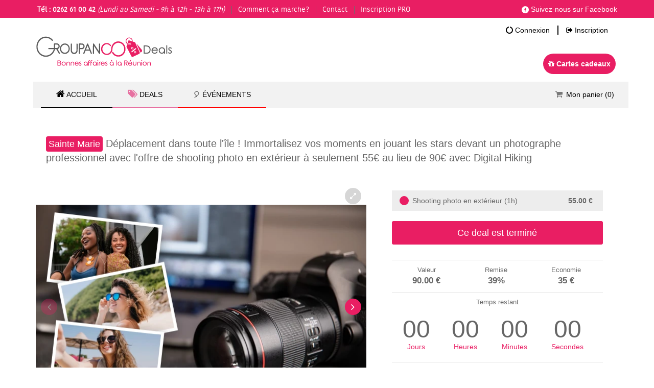

--- FILE ---
content_type: text/html; charset=UTF-8
request_url: https://www.groupanoo.com/deals/sorties-et-loisirs/nord/digital-hiking/19948.html
body_size: 12389
content:
<!DOCTYPE HTML>
<html> 

<head>

	
	<!-- TradeDoubler site verification 2934807 -->
    <meta content="text/html; charset=utf-8" http-equiv="Content-Type">
    <link rel="icon" href="/img/favicon.ico" type="image/x-icon">
	<meta name="robots" content="index,follow">
    <meta name="author" content="Groupanoo.com">
    <meta name="viewport" content="width=device-width, initial-scale=1.0">
    <meta name="google-site-verification" content="LZxNBGrIU3IJhAnN58I2JZgXAnuTvJU0ISM5DDEHhqU" />
	 	<title>Shooting photo en extérieur (1h) à Sainte Marie chez Digital Hiking</title>
    <meta name="description" content="Shooting photo en extérieur par un photographe professionnel. Déplacement sur toute l'île. Prestation d'une heure avec remise des images numériques selon votre choix."/>
    <meta name="keywords" content="photographe professionnel, shooting photo extérieur, déplacement île, séance photo, une heure, images numériques, photographie, extérieur, service photo, remise images, choix client"/>
	
	 

	<link rel='canonical' href='https://www.groupanoo.com/deals/sorties-et-loisirs/nord/digital-hiking/19948.html' />
	<meta property="fb:app_id" content="514746805528183" /> 
	<meta property="og:type" content="website" /> 
	<meta property="og:url" content="https://www.groupanoo.com/deals/sorties-et-loisirs/nord/digital-hiking/19948.html" /> 
	<meta property="og:title" id="fb-title" content="Shooting photo en extérieur (1h) à Sainte Marie chez Digital Hiking" />
	<meta property="og:image"  id="fb-image" content="https://www.groupanoo.com/img/team/2023/0306/16780886342963.jpg" />
	<meta property="og:description"  id="fb-description" content="Shooting photo en extérieur par un photographe professionnel. Déplacement sur toute l'île. Prestation d'une heure avec remise des images numériques selon votre choix." />
	<meta property="og:locale" content="fr_fr"/>
	<script type="application/ld+json">
		{
		  "@context": "http://schema.org",
		  "@type": "WebSite",
		  "url": "https://www.groupanoo.com/",
		  "name": "Groupanoo",
		  "potentialAction": {
			"@type": "SearchAction",
			"target": "https://www.groupanoo.com/recherche.php?q={search_term}&utm_source=google&utm_medium=organic&utm_campaign=searchbox-sitelinks",
			"query-input": "required name=search_term"
		  }
		}
	</script>  

		 
    <link rel="preload" href="/fonts/fontawesome-webfont.woff2?v=4.3.0" as="font" type="font/woff2" crossorigin>
	<link rel="preload" href="/css/general_deals_min.css" as="style">
	<link rel="stylesheet" href="/css/general_deals_min.css">
	
	
	
	 	
    <!-- IE 8 Fallback -->
    <!--[if lt IE 9]>
    <link rel="stylesheet" type="txt/css" href="/css/ie.css" />
    <![endif]-->
  	
		
		


	<script src="https://cdnjs.cloudflare.com/ajax/libs/select2/4.0.6-rc.0/js/select2.min.js"></script>



	<!-- Google Tag Manager -->
<script>(function(w,d,s,l,i){w[l]=w[l]||[];w[l].push({'gtm.start':
new Date().getTime(),event:'gtm.js'});var f=d.getElementsByTagName(s)[0],
j=d.createElement(s),dl=l!='dataLayer'?'&l='+l:'';j.async=true;j.src=
'https://www.googletagmanager.com/gtm.js?id='+i+dl;f.parentNode.insertBefore(j,f);
})(window,document,'script','dataLayer','GTM-MVR5B85');</script>
<!-- End Google Tag Manager -->



<!-- Facebook Pixel Code -->
<script>
!function(f,b,e,v,n,t,s)
{if(f.fbq)return;n=f.fbq=function(){n.callMethod?
n.callMethod.apply(n,arguments):n.queue.push(arguments)};
if(!f._fbq)f._fbq=n;n.push=n;n.loaded=!0;n.version='2.0';
n.queue=[];t=b.createElement(e);t.async=!0;
t.src=v;s=b.getElementsByTagName(e)[0];
s.parentNode.insertBefore(t,s)}(window, document,'script',
'https://connect.facebook.net/en_US/fbevents.js');
fbq('init', '1765233890401372');
fbq('track', 'PageView');
</script>
<noscript><img height="1" width="1" style="display:none"
src="https://www.facebook.com/tr?id=1765233890401372&ev=PageView&noscript=1"
/></noscript>
<!-- End Facebook Pixel Code -->





<script type="text/javascript" src="https://cache.consentframework.com/js/pa/32311/c/DmGkh/stub" referrerpolicy="origin" charset="utf-8"></script>
<script type="text/javascript" src="https://choices.consentframework.com/js/pa/32311/c/DmGkh/cmp" referrerpolicy="origin" charset="utf-8" async></script>


	<!-- Script programmatique  -->
<script type="text/javascript" src="https://tagmanager.smartadserver.com/2044/664164/smart.prebid.js" async></script>

	<!-- Script générique -->
<script type="application/javascript" src="https://ced.sascdn.com/tag/2044/smart.js" async></script>
<script type="application/javascript">
    var sas = sas || {};
    sas.cmd = sas.cmd || [];
    sas.cmd.push(function() {
        sas.setup({ networkid: 2044, domain: "https://www8.smartadserver.com", async: true });
    });
    sas.cmd.push(function() {
        sas.call("onecall", {
            siteId: 664164,
            pageId: 1989772,            
            formats: [
                 { id: 121165, tagId: "WEB_FOOTER" }
                ,{ id: 79409, tagId: "WEB_MBAN_ATF0" }
                ,{ id: 84652, tagId: "WEB_MBAN_ATF1" }
                ,{ id: 84653, tagId: "WEB_MBAN_ATF2" }
                ,{ id: 122661, tagId: "WEB_MPAVE_ATF_READ" }
                ,{ id: 79425, tagId: "WEB_MPAVE_ATF0" }
            ],
            target: ''
        });
    });
</script>

<script id="mcjs">!function(c,h,i,m,p){m=c.createElement(h),p=c.getElementsByTagName(h)[0],m.async=1,m.src=i,p.parentNode.insertBefore(m,p)}(document,"script","https://chimpstatic.com/mcjs-connected/js/users/9b7ab98804948102a5f4d401d/9a5877a9874be25db10ea3eb4.js");</script>

  
</head>


<div id="fb-root"></div>
<body class="wild">  





    <div class="global-wrap">
    
	<div class="header-top-deal">
					<div class="container-deal">

						<a target="_blank" href="https://www.facebook.com/groupanoo" class="link-social-deal">
						<span class="icon-facebook-01 ico-social-deal"></span>
						<span class="text-deal">Suivez-nous sur Facebook</span>
						</a>

						<nav class="top-nav nav-inline-deal">
							<ul>

								<li class="active"><b>Tél : 0262 61 00 42 </b><i>(Lundi au Samedi - 9h à 12h - 13h à 17h)</i></li> 
								
								<li><a target="_blank" href="https://www.groupanoo.com/comment-ca-marche.html">Comment ça marche?</a></li>
								<li><a target="_blank" href="https://www.groupanoo.com/contact.html">Contact</a></li>
								<li><a target="_blank" href="https://www.groupanoo.com/inscription_pro.php">Inscription PRO</a></li>
							</ul> 
						</nav>

					</div>
	</div>
	

	 
<!--End of Zopim Live Chat Script-->
<!-- //////////////////////////////////
 //////////////MAIN HEADER/////////////  
 ////////////////////////////////////-->
        <div class="top-main-area">
            <div class="container">
				<div class="row">
					<div class="col-md-4 nopadding-col">
						
							      
						<a href="/" class="logo mt5"> 
						<img src="https://www.groupanoo.com/img/groupanoo_deals.png" alt="Logo de Groupanoo Deals" title="Groupanoo.com" style="width: 297px; height: 100px;">
                         </a>		
						 
                        
                    </div> 
					<div class="col-md-5 nopadding-col" style="margin-top:20px">
                       
                            <div id="headerpb">   
								  
								
							
                            </div>

					</div> 
					
						<div class="col-md-3 nopadding-col" style="margin-top:5px">
						<ul id="menu_top">			
							
                            <li><a href='https://www.groupanoo.com/connexion.html'><i class="fa fa-circle-o-notch"></i> Connexion</a></li>
							<li style="border-right: none;"><a href='https://www.groupanoo.com/inscription.html'><i class="fa fa-sign-out"></i> Inscription</a></li>
							
                       </ul> 
					   <br/> 
					   <a style="padding: 10px;font-weight: 600;border-radius: 50px;background:#e91e63;color:#fff;float:right; margin-top: 35px;" href="/carte-cadeau.html"><i class="fa fa-gift"></i> Cartes cadeaux</a> 
						</div> 
				   
                </div>
               
            </div>
        </div>
        <header class="main">  
            <div class="container">
                <div class="row" style="background:#F2F2F2;">
                    <div class="col-md-10">
                        <!-- MAIN NAVIGATION -->
                        <div class="flexnav-menu-button" id="flexnav-menu-button">Menu</div>
                        <nav>
                            <ul class="nav nav-pills flexnav" id="flexnav" data-breakpoint="800">
							
							  
								
								  
								 
								
                                <li class="" style="border-bottom: 2px solid #000;"><a href='https://www.groupanoo.com/' class=""><i class="fa fa-home" style='font-size:18px;'></i> Accueil</a></li>  								
								   
								<li class="item-with-ul" style="border-bottom: 2px solid #e771a1;"><a target="_blank" href="/deals/tous.html"><i class="fa fa-tags" style='font-size:18px;color: #e771a1;'></i> Deals</a>
                                      <ul style="display: none;min-width: 160px;" class=""> 
                                                <li class=""><a href= "/deals/bien-etre.html"><i class="fa fa-child"></i> Bien Être <span class="number_deals">73</span></a></li>
												<li class=""><a href="/deals/beaute.html"><i class="fa fa-eye"></i> Beauté <span class="number_deals">52</span></a></li>
												<li class=""><a href="/deals/sorties-et-loisirs.html"><i class="fa fa-bicycle"></i> Loisirs <span class="number_deals">27</span></a></li>
												<li class=""><a href="/deals/hotels.html"><i class="fa fa-bed"></i> Hôtels <span class="number_deals">15</span></a></li>
												<li class=""><a href= "/deals/energetique.html"><i class="fa fa-neuter"></i> Énergétique <span class="number_deals">21</span></a></li>
												
												<li class=""><a href="/deals/restaurants.html"><i class="fa fa-cutlery"></i> Restos <span class="number_deals">9</span></a></li> 
												<li class=""><a href="/deals/divers.html"><i class="fa fa-tags"></i> Divers <span class="number_deals">10</span></a></li> 
												
										</ul> 
										
                                <span class="touch-button"></span></li>
                                
							    <li style="border-bottom: 2px solid red;"><a target="_blank" href="https://www.moxe.me/qavPp">🎈 Événements</a></li>
						
						
								</ul>
                        </nav>
                        <!-- END MAIN NAVIGATION -->
                    </div> 
                    <div class="col-md-2 nopadding-col">
                        <!-- LOGIN REGISTER LINKS -->
                        <ul class="login-register">
                            <li class="shopping-cart"><a href="/panier.html"><i class="fa fa-shopping-cart"></i>Mon panier (<span id='toto_panier'>0</span>)</a>
                                <div class="shopping-cart-box">
                                    <ul class="shopping-cart-items">
                                    
  

     

         
  <li>
      <span style='color:#000000;'>Total</span>
      <span class="shopping-cart-item-price" style="float:right;color:#000000;">0.00 €</span>

  </li>
                                  </ul>
                                    <ul class="list-inline text-center">
                                        <li><a href="/panier.html" style="color:#fff;" class="btn btn-primary" type="submit"><i class="fa fa-shopping-cart"></i> Commander</a>
                                        </li><br/><br/>
                                    </ul> 
                                </div>
                            </li>
                        </ul>
                    </div>
                </div>
            </div>
        </header> 

 

 
<br/> 
 
        <!-- //////////////////////////////////
    //////////////END MAIN HEADER////////// 
    ////////////////////////////////////--> 

 
<br/>    <div class="container"> 
            <div class="row"> 
                <div class="col-md-12">
                    <div class="row">
						 
						
						 
						
						
						 <div class="col-md-12">
                            <div class="titre_deal" >							
							<span class="ville" >
							Sainte Marie</span>  
							 
														 
							Déplacement dans toute l'île ! Immortalisez vos moments en jouant les stars devant un photographe professionnel avec l'offre de shooting photo en extérieur à seulement 55€ au lieu de 90€ avec Digital Hiking							
							
							</div>
                        </div>
						
												<div class="col-md-7">
						
                           <div class="fotorama" data-allowfullscreen="1" data-nav="thumbs" data-width="100%" data-ratio="800/600" data-thumbheight="100" data-thumbwidth="100"> 
                                
									<img src="/img/team/2023/0306/16780886342963.webp" alt="/img/team/2023/0306/16780886342963.webp" title="/img/team/2023/0306/16780886342963.webp" />									<img src="/img/team/2023/0306/16780886345381.webp" alt="/img/team/2023/0306/16780886345381.webp" title="/img/team/2023/0306/16780886345381.webp" />									<img src="/img/team/2023/0306/16780886349645.webp" alt="/img/team/2023/0306/16780886349645.webp" title="/img/team/2023/0306/16780886349645.webp" />									<img src="/img/team/2023/0306/16780886343106.webp" alt="/img/team/2023/0306/16780886343106.webp" title="/img/team/2023/0306/16780886343106.webp" />									<img src="/img/team/2023/0306/16780886344898.webp" alt="/img/team/2023/0306/16780886344898.webp" title="/img/team/2023/0306/16780886344898.webp" />																										
                            </div>
                        </div>
						
						<div class="col-md-5">
                            <div class="product-page-meta box" style="padding:0">
 
                                                     <div style="padding: 15px 20px" id="list_sous_deals">
                                                     <div class='sous_deal '  data-id="25345"><input type='radio' class="i-radio" value="25345" name="choix" id="radio_25345"  checked > <span class='ss_titre' >Shooting photo en ext&eacute;rieur (1h)</span> <span class="ss_prix" >55.00 €</span></div>
                           
                         <br />
                                                  <a class="btn btn-primary btn-lg btn-block" href="#"> Ce deal est terminé</a>
                                                      
                            <ul class="list product-page-meta-info">
                            							
							<li>
                                                                <ul class="list product-page-meta-price-list" id="prix_25345" >
                                    <li><span class="product-page-meta-title">Valeur</span><span class="product-page-meta-price">90.00 €</span>
                                    </li>
                                    <li><span class="product-page-meta-title">Remise</span><span class="product-page-meta-price">39%</span>
                                    </li>
                                    <li><span class="product-page-meta-title">Economie</span><span class="product-page-meta-price">35 €</span>
                                    </li>
                                </ul>
                                                            </li>
                            
														
									<!-- COUNTDOWN -->
																		<li>
									 <span class="product-page-meta-title">Temps restant</span>
										<div data-countdown='1681257601000' class="countdown" style="text-align:center;"></div>
									</li>
																		
                            <li><span class="product-page-meta-title">
                            
                                                        <div id="participants_25345" >
                                <span>3 participant(s)</span>
                                                            <br /><br />
                            <div class="progress">
                              <div class="progress-bar progress-bar-striped active" role="progressbar" aria-valuenow="6" aria-valuemin="0" aria-valuemax="100" style="width: 6%;">
                                <span class="sr-only">6%</span>
                              </div>
                            </div>
							                                                         </div>
                                                                                                                </span>

                            </li>
                        </ul>
                        </div>
                    </div>
                        </div>

                        
						<div class="gap"></div> 
						
						
						                    </div>   
					<div class="tabbable">
                        <ul class="nav nav-tabs" id="myTab">
                            <li><a href="#tab-1" data-toggle="tab"><i class="fa fa-pencil"></i> Informations sur l'offre</a>
                            </li>
							
							

						    
							<li><a href="#tab-3" data-toggle="tab" id="google-map-tab" ><i class="fa fa-truck"></i> L'entreprise</a>
                            </li>
														
                        </ul>
                        <div class="tab-content col-md-12" style="float: left;width:100%">
                            <div class="tab-pane fade in active" id="tab-1" >
                                <div class="col-md-8"><h2 style="color: #e91e63;font-size: 16px;font-weight: bold;">L'offre</h2><br/>
								
								<span style="font-size: 12px !important;font-family: arial,helvetica,sans-serif !important;color:#505050 !important;"><p><span style="box-sizing: border-box; font-weight: 700; color: rgb(80, 80, 80); font-family: arial, helvetica, sans-serif; font-size: 14px;">- Shooting photos en ext&eacute;rieur<br />
-&nbsp;</span><span style="color: rgb(80, 80, 80); font-family: arial, helvetica, sans-serif; font-size: 14px;">R&eacute;alis&eacute; par un&nbsp;</span><span style="box-sizing: border-box; font-weight: 700; color: rgb(80, 80, 80); font-family: arial, helvetica, sans-serif; font-size: 14px;">photographe&nbsp;professionnel</span><span style="box-sizing: border-box; font-weight: 700; color: rgb(80, 80, 80); font-family: arial, helvetica, sans-serif; font-size: 14px;">&nbsp;<br />
- D&eacute;placement dans toute l&#39;&icirc;le</span><br style="box-sizing: border-box; color: rgb(80, 80, 80); font-family: arial, helvetica, sans-serif; font-size: 14px;" />
<span style="color: rgb(80, 80, 80); font-family: arial, helvetica, sans-serif; font-size: 14px;">-&nbsp;Dur&eacute;e de la prestation : 1h<br />
- Vos&nbsp;images num&eacute;riques (selon votre choix)</span></p>
								
								</span>
								<br/><br/>
																
								
            
								<br/>
								
								 

<br/>


<br/>

								</div>
                               <div class="col-md-4">
									 
									 <h2 style="color: #e91e63;font-size: 16px;font-weight: bold;">Renseignements</h2><br/>
									 <span style="font-size: 12px !important;font-family: arial,helvetica,sans-serif !important;color:#505050 !important;">
									
																					-<strong> Demandes &amp; Questions</strong> au <strong>0262 61 00 42</strong><br/> 
											(Numéro non surtaxé - Lun-Sam: 9h-12h et 13h-17h)<br/><br/> 
																			</span>
									  <h2 style="color: #e91e63;font-size: 16px;font-weight: bold;">Les conditions</h2><br/>
								<span style="font-size: 12px !important;font-family: arial,helvetica,sans-serif !important;color:#505050 !important;">
										<p>- Coupon valable 2 mois &agrave; partir de la date d&#39;achat<br />
- 2 coupons par personne</p>

<p>&nbsp;</p>
										
<br/>
<center>
<img src="https://www.groupanoo.com/img/cam25.png" border="0" style="max-height:440px;max-width:320px;" /> 

</center>
 
									</span>
									
									   <center>
                        <!-- Format : WEB_MPAVE_ATF0 (PAVE) -->
            
                        <div id="WEB_MPAVE_ATF0"></div>
                        <script type="application/javascript">
                            sas.cmd.push(function() {
                                sas.render("WEB_MPAVE_ATF0");  
                            });
                        </script>
                        </center><br/> 
					
					
								</div> 

 
                            </div>
							
							
							
							
                            <div class="tab-pane fade" id="tab-3">
							
							
									<div class="col-md-4">
                                  <center> </center> 
                                  <strong style="font-size:20px">Digital Hiking</strong> <br /><br />                                  <i class="fa fa-map-marker"> </i> 12 rue Antoine Roussin <br />
                                  97438 Sainte Marie<br />
                                   
								  
								  <br/><br /><i class="fa fa-clock-o"> </i> <strong>Horaires :</strong><br /><table style='width: 100%;' border='0'>
			<tr>
			<td style='width: 20%;'></td>
			<td style='width: 40%;text-align:center;'>Matin</td>
			<td style='width: 40%;text-align:center;'>Après-midi</td>
			</tr>
			<tr><td width='20%'>Lundi</td><td width='40%' style='text-align:center;'>09h00 - 12h00</td><td width='40%' style='text-align:center;'>14h30 - 17h00</td></tr><tr><td width='20%'>Mardi</td><td width='40%' style='text-align:center;'>09h00 - 12h00</td><td width='40%' style='text-align:center;'>14h30 - 17h00</td></tr><tr><td width='20%'>Mercredi</td><td width='40%' style='text-align:center;'>09h00 - 12h00</td><td width='40%' style='text-align:center;'>14h30 - 17h00</td></tr><tr><td width='20%'>Jeudi</td><td width='40%' style='text-align:center;'>09h00 - 12h00</td><td width='40%' style='text-align:center;'>14h30 - 17h00</td></tr><tr><td width='20%'>Vendredi</td><td width='40%' style='text-align:center;'>09h00 - 12h00</td><td width='40%' style='text-align:center;'>14h30 - 17h00</td></tr><tr><td width='20%'>Samedi</td><td width='40%' style='text-align:center;'> - </td><td width='40%' style='text-align:center;'> - </td></tr><tr><td width='20%'>Dimanche</td><td width='40%' style='text-align:center;'> - </td><td width='40%' style='text-align:center;'> - </td></tr></table> <br />								  
								  
								  
								  <a style="padding: 10px;font-weight: 600;border-radius: 50px;background:#e91e63;color:#fff;float:right; margin-top: 35px;" href="/annuaire/loisirs/divers/sainte-marie/digital-hiking.2651.html" target="_blank"> Fiche de l'entreprise</a>
								  
								  
                                </div>  
                                <div class="col-md-8">
																		<strong>Plan d'accès :</strong><br/><br/>
                                    <div id="map-canvas" style="width:100%; height:450px;" data-lat="" data-lng=""></div>
                                </div>

                                <div class="col-md-12"> 
								                                 <br />
                                
                                </div> 
									 
								
								
								
                                </div>

                         
                        </div>
                    </div>
					
                    <div class="gap"></div> 
                    
                    
                   <div class="col-md-12">
                        
 
					    <center>
                        <!-- Format : WEB_MBAN_ATF0 (Bill) -->
            
                        <div id="WEB_MBAN_ATF0"></div>
                        <script type="application/javascript">
                            sas.cmd.push(function() {
                                sas.render("WEB_MBAN_ATF0");  
                            });
                        </script>
                        </center><br/> 
					</div>
                   
                   
                   
                 
					
					
                   <h3 class="mb20"><i class='fa fa-bicycle' style="color:#F47320"></i> Sorties & Loisirs - <a href="/deals/sorties-et-loisirs.html" style="color:#F47320;font-size: 14px;"> Voir tous les deals</a></h3>
           
            <div class="owl-carousel" id="owl-carousel-45" data-items="4" data-color="#F47320">
                    
					
					                                            <div>
                            <div class="product-thumb" style="min-height:432px;max-height:432px;">
                                <header class="product-header"><meta charset="windows-1252">
                                    <a href='/deals/sorties-et-loisirs/ouest/air-evasion-reunion/28754.html'><img title="Survol de Mafate - Grand Tour (20 à 25 min)" alt="Survol de Mafate - Grand Tour (20 à 25 min)" src="/img/team/2025/1222/17688920963080.jpg"></a>
                                </header>
                                <div class="product-inner" style="padding:20px 0">
                                   
                                    <h5 class="product-title"><a href='/deals/sorties-et-loisirs/ouest/air-evasion-reunion/28754.html' style="color:#000">Survol de Mafate - Grand Tour (20 à 25 min)</a></h5>
                                   <div class="product-meta">
								   									 <span class="product-time"><i class="fa fa-clock-o"></i> 31 jours 16 heures restants...</span>
									  
                                        <ul class="product-price-list">
                                            <li><span class="product-price" style="background-color:#F47320">75.00€</span>
                                            </li>
                                            <li><span class="product-old-price">90.00€</span>
                                            </li>
                                            <li><span class="product-save">-17%</span>
                                            </li>
                                        </ul>
                                    </div>
                                    <ul class="product-actions-list">
                                            <li><a href="#" class="btn btn-sm ajout-panier-deal" data-id="28754" data-ss="36038"><i class="fa fa-shopping-cart"></i> J'achète</a>
                                            </li>                                            <li><a class="btn btn-sm" href='/deals/sorties-et-loisirs/ouest/air-evasion-reunion/28754.html'><i class="fa fa-bars"></i> En savoir plus</a>
                                            </li>
                                        </ul>

                                    <p class="product-location"><i class="fa fa-map-marker"></i> Saint Paul</p>
                                </div>
                            </div>
                        </div>
                                                                <div>
                            <div class="product-thumb" style="min-height:432px;max-height:432px;">
                                <header class="product-header"><meta charset="windows-1252">
                                    <a href='/deals/sorties-et-loisirs/est/easy-run-simulation/28779.html'><img title="Simulateur d’avion Cessna ou hélicoptère pour 2 personnes" alt="Simulateur d’avion Cessna ou hélicoptère pour 2 personnes" src="/img/team/2026/0129/17696950397161.jpg"></a>
                                </header>
                                <div class="product-inner" style="padding:20px 0">
                                   
                                    <h5 class="product-title"><a href='/deals/sorties-et-loisirs/est/easy-run-simulation/28779.html' style="color:#000">Simulateur d’avion ou hélicoptère (1h30)</a></h5>
                                   <div class="product-meta">
								   									 <span class="product-time"><i class="fa fa-clock-o"></i> 31 jours 16 heures restants...</span>
									  
                                        <ul class="product-price-list">
                                            <li><span class="product-price" style="background-color:#F47320">59.00€</span>
                                            </li>
                                            <li><span class="product-old-price">69.00€</span>
                                            </li>
                                            <li><span class="product-save">-14%</span>
                                            </li>
                                        </ul>
                                    </div>
                                    <ul class="product-actions-list">
                                            <li><a href="#" class="btn btn-sm ajout-panier-deal" data-id="28779" data-ss="36064"><i class="fa fa-shopping-cart"></i> J'achète</a>
                                            </li>                                            <li><a class="btn btn-sm" href='/deals/sorties-et-loisirs/est/easy-run-simulation/28779.html'><i class="fa fa-bars"></i> En savoir plus</a>
                                            </li>
                                        </ul>

                                    <p class="product-location"><i class="fa fa-map-marker"></i> Piton St Leu</p>
                                </div>
                            </div>
                        </div>
                                                                <div>
                            <div class="product-thumb" style="min-height:432px;max-height:432px;">
                                <header class="product-header"><meta charset="windows-1252">
                                    <a href='/deals/sorties-et-loisirs/nord/pyjparty974/28736.html'><img title="Soirée Tipis décorés et vidéoprojecteur" alt="Soirée Tipis décorés et vidéoprojecteur" src="/img/team/2025/1205/17684699435811.jpg"></a>
                                </header>
                                <div class="product-inner" style="padding:20px 0">
                                   
                                    <h5 class="product-title"><a href='/deals/sorties-et-loisirs/nord/pyjparty974/28736.html' style="color:#000">Soirée Tipis décorés et vidéoprojecteur</a></h5>
                                   <div class="product-meta">
								   									 <span class="product-time"><i class="fa fa-clock-o"></i> 30 jours 16 heures restants...</span>
									  
                                        <ul class="product-price-list">
                                            <li><span class="product-price" style="background-color:#F47320">Dès 29.00€</span>
                                            </li>
                                            <li><span class="product-old-price">40.00€</span>
                                            </li>
                                            <li><span class="product-save">-28%</span>
                                            </li>
                                        </ul>
                                    </div>
                                    <ul class="product-actions-list">
                                                                                        <li><a class="btn btn-sm" href='/deals/sorties-et-loisirs/nord/pyjparty974/28736.html'><i class="fa fa-bars"></i> En savoir plus</a>
                                            </li>
                                        </ul>

                                    <p class="product-location"><i class="fa fa-map-marker"></i> Saint Denis</p>
                                </div>
                            </div>
                        </div>
                                                                <div>
                            <div class="product-thumb" style="min-height:432px;max-height:432px;">
                                <header class="product-header"><meta charset="windows-1252">
                                    <a href='/deals/sorties-et-loisirs/est/rando-aqua-reunion/28778.html'><img title="Bouée aquatique (3h) + apéro et reportage offerts" alt="Bouée aquatique (3h) + apéro et reportage offerts" src="/img/team/2026/0126/17694241546369.jpg"></a>
                                </header>
                                <div class="product-inner" style="padding:20px 0">
                                   
                                    <h5 class="product-title"><a href='/deals/sorties-et-loisirs/est/rando-aqua-reunion/28778.html' style="color:#000">Bouée aquatique (3h) + apéro et reportage offerts</a></h5>
                                   <div class="product-meta">
								   									 <span class="product-time"><i class="fa fa-clock-o"></i> 30 jours 16 heures restants...</span>
									  
                                        <ul class="product-price-list">
                                            <li><span class="product-price" style="background-color:#F47320">45.00€</span>
                                            </li>
                                            <li><span class="product-old-price">50.00€</span>
                                            </li>
                                            <li><span class="product-save">-10%</span>
                                            </li>
                                        </ul>
                                    </div>
                                    <ul class="product-actions-list">
                                            <li><a href="#" class="btn btn-sm ajout-panier-deal" data-id="28778" data-ss="36063"><i class="fa fa-shopping-cart"></i> J'achète</a>
                                            </li>                                            <li><a class="btn btn-sm" href='/deals/sorties-et-loisirs/est/rando-aqua-reunion/28778.html'><i class="fa fa-bars"></i> En savoir plus</a>
                                            </li>
                                        </ul>

                                    <p class="product-location"><i class="fa fa-map-marker"></i> Saint Benoît</p>
                                </div>
                            </div>
                        </div>
                                                                <div>
                            <div class="product-thumb" style="min-height:432px;max-height:432px;">
                                <header class="product-header"><meta charset="windows-1252">
                                    <a href='/deals/sorties-et-loisirs/est/rafting-reunion/28795.html'><img title="2H de rafting pour de nouvelles sensations fortes" alt="2H de rafting pour de nouvelles sensations fortes" src="/img/team/2025/1224/17694969448540.jpg"></a>
                                </header>
                                <div class="product-inner" style="padding:20px 0">
                                   
                                    <h5 class="product-title"><a href='/deals/sorties-et-loisirs/est/rafting-reunion/28795.html' style="color:#000">Rafting à St Benoît (2h)</a></h5>
                                   <div class="product-meta">
								   									 <span class="product-time"><i class="fa fa-clock-o"></i> 30 jours 16 heures restants...</span>
									  
                                        <ul class="product-price-list">
                                            <li><span class="product-price" style="background-color:#F47320">35.00€</span>
                                            </li>
                                            <li><span class="product-old-price">40.00€</span>
                                            </li>
                                            <li><span class="product-save">-13%</span>
                                            </li>
                                        </ul>
                                    </div>
                                    <ul class="product-actions-list">
                                            <li><a href="#" class="btn btn-sm ajout-panier-deal" data-id="28795" data-ss="36085"><i class="fa fa-shopping-cart"></i> J'achète</a>
                                            </li>                                            <li><a class="btn btn-sm" href='/deals/sorties-et-loisirs/est/rafting-reunion/28795.html'><i class="fa fa-bars"></i> En savoir plus</a>
                                            </li>
                                        </ul>

                                    <p class="product-location"><i class="fa fa-map-marker"></i> Saint Benoît</p>
                                </div>
                            </div>
                        </div>
                                                                <div>
                            <div class="product-thumb" style="min-height:432px;max-height:432px;">
                                <header class="product-header"><meta charset="windows-1252">
                                    <a href='/deals/sorties-et-loisirs/ouest/air-evasion-reunion/28753.html'><img title="Survol du Lagon en ULM (25 à 30 min)" alt="Survol du Lagon en ULM (25 à 30 min)" src="/img/team/2025/1222/17688920872280.jpg"></a>
                                </header>
                                <div class="product-inner" style="padding:20px 0">
                                   
                                    <h5 class="product-title"><a href='/deals/sorties-et-loisirs/ouest/air-evasion-reunion/28753.html' style="color:#000">Survol du Lagon en ULM (25 à 30 min)</a></h5>
                                   <div class="product-meta">
								   									 <span class="product-time"><i class="fa fa-clock-o"></i> 29 jours 16 heures restants...</span>
									  
                                        <ul class="product-price-list">
                                            <li><span class="product-price" style="background-color:#F47320">65.00€</span>
                                            </li>
                                            <li><span class="product-old-price">85.00€</span>
                                            </li>
                                            <li><span class="product-save">-24%</span>
                                            </li>
                                        </ul>
                                    </div>
                                    <ul class="product-actions-list">
                                            <li><a href="#" class="btn btn-sm ajout-panier-deal" data-id="28753" data-ss="36037"><i class="fa fa-shopping-cart"></i> J'achète</a>
                                            </li>                                            <li><a class="btn btn-sm" href='/deals/sorties-et-loisirs/ouest/air-evasion-reunion/28753.html'><i class="fa fa-bars"></i> En savoir plus</a>
                                            </li>
                                        </ul>

                                    <p class="product-location"><i class="fa fa-map-marker"></i> Saint Paul</p>
                                </div>
                            </div>
                        </div>
                                                                <div>
                            <div class="product-thumb" style="min-height:432px;max-height:432px;">
                                <header class="product-header"><meta charset="windows-1252">
                                    <a href='/deals/sorties-et-loisirs/est/rando-aqua-reunion/28776.html'><img title="Randonnée aquatique canyoning (3h) + apéro offert" alt="Randonnée aquatique canyoning (3h) + apéro offert" src="/img/team/2026/0126/17694248566097.jpg"></a>
                                </header>
                                <div class="product-inner" style="padding:20px 0">
                                   
                                    <h5 class="product-title"><a href='/deals/sorties-et-loisirs/est/rando-aqua-reunion/28776.html' style="color:#000">Randonnée aquatique canyoning (3h) + apéro offert</a></h5>
                                   <div class="product-meta">
								   									 <span class="product-time"><i class="fa fa-clock-o"></i> 29 jours 16 heures restants...</span>
									  
                                        <ul class="product-price-list">
                                            <li><span class="product-price" style="background-color:#F47320">45.00€</span>
                                            </li>
                                            <li><span class="product-old-price">50.00€</span>
                                            </li>
                                            <li><span class="product-save">-10%</span>
                                            </li>
                                        </ul>
                                    </div>
                                    <ul class="product-actions-list">
                                            <li><a href="#" class="btn btn-sm ajout-panier-deal" data-id="28776" data-ss="36061"><i class="fa fa-shopping-cart"></i> J'achète</a>
                                            </li>                                            <li><a class="btn btn-sm" href='/deals/sorties-et-loisirs/est/rando-aqua-reunion/28776.html'><i class="fa fa-bars"></i> En savoir plus</a>
                                            </li>
                                        </ul>

                                    <p class="product-location"><i class="fa fa-map-marker"></i> Saint Benoît</p>
                                </div>
                            </div>
                        </div>
                                                                <div>
                            <div class="product-thumb" style="min-height:432px;max-height:432px;">
                                <header class="product-header"><meta charset="windows-1252">
                                    <a href='/deals/sorties-et-loisirs/sud/ebike/28777.html'><img title="Découvrez des paysages exceptionnels en toute sécurité avec une balade trot-cross électriques niveau intermédiaire" alt="Découvrez des paysages exceptionnels en toute sécurité avec une balade trot-cross électriques niveau intermédiaire" src="/img/team/2025/1224/17691696219520.jpg"></a>
                                </header>
                                <div class="product-inner" style="padding:20px 0">
                                   
                                    <h5 class="product-title"><a href='/deals/sorties-et-loisirs/sud/ebike/28777.html' style="color:#000">Balade trot-cross électriques (2h)</a></h5>
                                   <div class="product-meta">
								   									 <span class="product-time"><i class="fa fa-clock-o"></i> 29 jours 16 heures restants...</span>
									  
                                        <ul class="product-price-list">
                                            <li><span class="product-price" style="background-color:#F47320">49.00€</span>
                                            </li>
                                            <li><span class="product-old-price">60.00€</span>
                                            </li>
                                            <li><span class="product-save">-18%</span>
                                            </li>
                                        </ul>
                                    </div>
                                    <ul class="product-actions-list">
                                            <li><a href="#" class="btn btn-sm ajout-panier-deal" data-id="28777" data-ss="36062"><i class="fa fa-shopping-cart"></i> J'achète</a>
                                            </li>                                            <li><a class="btn btn-sm" href='/deals/sorties-et-loisirs/sud/ebike/28777.html'><i class="fa fa-bars"></i> En savoir plus</a>
                                            </li>
                                        </ul>

                                    <p class="product-location"><i class="fa fa-map-marker"></i> Etang Salé</p>
                                </div>
                            </div>
                        </div>
                                                                <div>
                            <div class="product-thumb" style="min-height:432px;max-height:432px;">
                                <header class="product-header"><meta charset="windows-1252">
                                    <a href='/deals/sorties-et-loisirs/ouest/reunion-ulm/28761.html'><img title="Survol côtier et lagon (25mn)" alt="Survol côtier et lagon (25mn)" src="/img/team/2025/1229/17689742134862.jpg"></a>
                                </header>
                                <div class="product-inner" style="padding:20px 0">
                                   
                                    <h5 class="product-title"><a href='/deals/sorties-et-loisirs/ouest/reunion-ulm/28761.html' style="color:#000">Survol ulm (25mn)</a></h5>
                                   <div class="product-meta">
								   									 <span class="product-time"><i class="fa fa-clock-o"></i> 27 jours 16 heures restants...</span>
									  
                                        <ul class="product-price-list">
                                            <li><span class="product-price" style="background-color:#F47320">75.00€</span>
                                            </li>
                                            <li><span class="product-old-price">95.00€</span>
                                            </li>
                                            <li><span class="product-save">-21%</span>
                                            </li>
                                        </ul>
                                    </div>
                                    <ul class="product-actions-list">
                                            <li><a href="#" class="btn btn-sm ajout-panier-deal" data-id="28761" data-ss="36046"><i class="fa fa-shopping-cart"></i> J'achète</a>
                                            </li>                                            <li><a class="btn btn-sm" href='/deals/sorties-et-loisirs/ouest/reunion-ulm/28761.html'><i class="fa fa-bars"></i> En savoir plus</a>
                                            </li>
                                        </ul>

                                    <p class="product-location"><i class="fa fa-map-marker"></i> Saint Paul</p>
                                </div>
                            </div>
                        </div>
                                                                <div>
                            <div class="product-thumb" style="min-height:432px;max-height:432px;">
                                <header class="product-header"><meta charset="windows-1252">
                                    <a href='/deals/sorties-et-loisirs/est/rando-aqua-reunion/28774.html'><img title="Rafting à Saint Benoît (3h) & apéro" alt="Rafting à Saint Benoît (3h) & apéro" src="/img/team/2026/0127/17694964868948.jpg"></a>
                                </header>
                                <div class="product-inner" style="padding:20px 0">
                                   
                                    <h5 class="product-title"><a href='/deals/sorties-et-loisirs/est/rando-aqua-reunion/28774.html' style="color:#000">Rafting à Saint Benoît (3h) & apéro</a></h5>
                                   <div class="product-meta">
								   									 <span class="product-time"><i class="fa fa-clock-o"></i> 26 jours 16 heures restants...</span>
									  
                                        <ul class="product-price-list">
                                            <li><span class="product-price" style="background-color:#F47320">40.00€</span>
                                            </li>
                                            <li><span class="product-old-price">45.00€</span>
                                            </li>
                                            <li><span class="product-save">-11%</span>
                                            </li>
                                        </ul>
                                    </div>
                                    <ul class="product-actions-list">
                                            <li><a href="#" class="btn btn-sm ajout-panier-deal" data-id="28774" data-ss="36059"><i class="fa fa-shopping-cart"></i> J'achète</a>
                                            </li>                                            <li><a class="btn btn-sm" href='/deals/sorties-et-loisirs/est/rando-aqua-reunion/28774.html'><i class="fa fa-bars"></i> En savoir plus</a>
                                            </li>
                                        </ul>

                                    <p class="product-location"><i class="fa fa-map-marker"></i> Saint Benoît</p>
                                </div>
                            </div>
                        </div>
                    					
                </div>
			                    <div class="gap gap-small"></div>
                            
                            
							
									   
					<h3 class="mb20"><i class='fa fa-tag'></i> Autres deals qui peuvent vous intéresser - <a href="/deals/tous.html" style="font-size: 14px;">Voir tous les deals</a></h3>
				   
				      <div class="owl-carousel" id="owl-carousel-0" data-items="4" data-color="#000">
                                                                <div>
                            <div class="product-thumb" style="min-height:432px;max-height:432px;">
                                <header class="product-header">
                                    <a href='/deals/bien-etre/ouest/ta-vie-en-couleur/28735.html'><img title="Modelage visage, crânien, nuque (1h)" alt="Modelage visage, crânien, nuque (1h)" src="/img/team/2024/0219/17684582323130.jpg"></a>
                                </header>
                                <div class="product-inner" style="padding:20px 0">
                                   
                                    <h5 class="product-title"><a href='/deals/bien-etre/ouest/ta-vie-en-couleur/28735.html' style="color:#000">Modelage visage, crânien, nuque (1h)</a></h5>
                                   <div class="product-meta">
								   <span class="product-time"><i class="fa fa-clock-o"></i> 29 jours 16 heures restants...</span>
								   
								   
                                        <ul class="product-price-list">
                                            <li><span class="product-price" style="background-color:#FF0000">35.00€</span>
                                            </li>
                                            <li><span class="product-old-price">40.00€</span>
                                            </li>
                                            <li><span class="product-save">-13%</span>
                                            </li>
                                        </ul>
                                    </div>
                                    <ul class="product-actions-list">
                                            <li><a href="#" class="btn btn-sm ajout-panier-deal" data-id="28735" data-ss="36015"><i class="fa fa-shopping-cart"></i> J'achète</a>
                                            </li>                                            <li><a class="btn btn-sm" href='/deals/bien-etre/ouest/ta-vie-en-couleur/28735.html'><i class="fa fa-bars"></i> En savoir plus</a>
                                            </li>
                                        </ul>

                                    <p class="product-location"><i class="fa fa-map-marker"></i> Trois Bassins</p>
                                </div>
                            </div>
                        </div>
                                                                <div>
                            <div class="product-thumb" style="min-height:432px;max-height:432px;">
                                <header class="product-header">
                                    <a href='/deals/energetique/ouest/maradan-sophie/28738.html'><img title="Lecture d'Âme (1h15)" alt="Lecture d'Âme (1h15)" src="/img/team/2025/1212/17684710994683.jpg"></a>
                                </header>
                                <div class="product-inner" style="padding:20px 0">
                                   
                                    <h5 class="product-title"><a href='/deals/energetique/ouest/maradan-sophie/28738.html' style="color:#000">Lecture d'Âme (1h15)</a></h5>
                                   <div class="product-meta">
								   <span class="product-time"><i class="fa fa-clock-o"></i> 29 jours 16 heures restants...</span>
								   
								   
                                        <ul class="product-price-list">
                                            <li><span class="product-price" style="background-color:#33CCCC">39.00€</span>
                                            </li>
                                            <li><span class="product-old-price">110.00€</span>
                                            </li>
                                            <li><span class="product-save">-65%</span>
                                            </li>
                                        </ul>
                                    </div>
                                    <ul class="product-actions-list">
                                            <li><a href="#" class="btn btn-sm ajout-panier-deal" data-id="28738" data-ss="36019"><i class="fa fa-shopping-cart"></i> J'achète</a>
                                            </li>                                            <li><a class="btn btn-sm" href='/deals/energetique/ouest/maradan-sophie/28738.html'><i class="fa fa-bars"></i> En savoir plus</a>
                                            </li>
                                        </ul>

                                    <p class="product-location"><i class="fa fa-map-marker"></i> Saint Leu</p>
                                </div>
                            </div>
                        </div>
                                                                <div>
                            <div class="product-thumb" style="min-height:432px;max-height:432px;">
                                <header class="product-header">
                                    <a href='/deals/beaute/sud/lunea-by-lash-artist/28751.html'><img title="Forfait épilation : sourcils, duvet, aisselles et jambes entières" alt="Forfait épilation : sourcils, duvet, aisselles et jambes entières" src="/img/team/2025/1208/17688916605308.jpg"></a>
                                </header>
                                <div class="product-inner" style="padding:20px 0">
                                   
                                    <h5 class="product-title"><a href='/deals/beaute/sud/lunea-by-lash-artist/28751.html' style="color:#000">Forfait épilation</a></h5>
                                   <div class="product-meta">
								   <span class="product-time"><i class="fa fa-clock-o"></i> 29 jours 16 heures restants...</span>
								   
								   
                                        <ul class="product-price-list">
                                            <li><span class="product-price" style="background-color:#E73490">25.00€</span>
                                            </li>
                                            <li><span class="product-old-price">40.00€</span>
                                            </li>
                                            <li><span class="product-save">-38%</span>
                                            </li>
                                        </ul>
                                    </div>
                                    <ul class="product-actions-list">
                                            <li><a href="#" class="btn btn-sm ajout-panier-deal" data-id="28751" data-ss="36035"><i class="fa fa-shopping-cart"></i> J'achète</a>
                                            </li>                                            <li><a class="btn btn-sm" href='/deals/beaute/sud/lunea-by-lash-artist/28751.html'><i class="fa fa-bars"></i> En savoir plus</a>
                                            </li>
                                        </ul>

                                    <p class="product-location"><i class="fa fa-map-marker"></i> Le Tampon</p>
                                </div>
                            </div>
                        </div>
                                                                <div>
                            <div class="product-thumb" style="min-height:432px;max-height:432px;">
                                <header class="product-header">
                                    <a href='/deals/bien-etre/ouest/ti-fleur-la-vie/28767.html'><img title="Massage dos aux pierres chaudes, massage facial japonais (2h)" alt="Massage dos aux pierres chaudes, massage facial japonais (2h)" src="/img/team/2025/0716/17689812767132.jpg"></a>
                                </header>
                                <div class="product-inner" style="padding:20px 0">
                                   
                                    <h5 class="product-title"><a href='/deals/bien-etre/ouest/ti-fleur-la-vie/28767.html' style="color:#000">Massage pierres chaudes, facial japonais (2h)</a></h5>
                                   <div class="product-meta">
								   <span class="product-time"><i class="fa fa-clock-o"></i> 29 jours 16 heures restants...</span>
								   
								   
                                        <ul class="product-price-list">
                                            <li><span class="product-price" style="background-color:#FF0000">59.00€</span>
                                            </li>
                                            <li><span class="product-old-price">120.00€</span>
                                            </li>
                                            <li><span class="product-save">-51%</span>
                                            </li>
                                        </ul>
                                    </div>
                                    <ul class="product-actions-list">
                                            <li><a href="#" class="btn btn-sm ajout-panier-deal" data-id="28767" data-ss="36052"><i class="fa fa-shopping-cart"></i> J'achète</a>
                                            </li>                                            <li><a class="btn btn-sm" href='/deals/bien-etre/ouest/ti-fleur-la-vie/28767.html'><i class="fa fa-bars"></i> En savoir plus</a>
                                            </li>
                                        </ul>

                                    <p class="product-location"><i class="fa fa-map-marker"></i> Saint Leu</p>
                                </div>
                            </div>
                        </div>
                                                                <div>
                            <div class="product-thumb" style="min-height:432px;max-height:432px;">
                                <header class="product-header">
                                    <a href='/deals/bien-etre/sud/ma-serenity-et-beauty/28769.html'><img title="Madérothérapie corps ( 1h15)" alt="Madérothérapie corps ( 1h15)" src="/img/team/2026/0122/17690633255529.jpg"></a>
                                </header>
                                <div class="product-inner" style="padding:20px 0">
                                   
                                    <h5 class="product-title"><a href='/deals/bien-etre/sud/ma-serenity-et-beauty/28769.html' style="color:#000">Madérothérapie corps ( 1h15)</a></h5>
                                   <div class="product-meta">
								   <span class="product-time"><i class="fa fa-clock-o"></i> 57 jours 16 heures restants...</span>
								   
								   
                                        <ul class="product-price-list">
                                            <li><span class="product-price" style="background-color:#FF0000">39.00€</span>
                                            </li>
                                            <li><span class="product-old-price">65.00€</span>
                                            </li>
                                            <li><span class="product-save">-40%</span>
                                            </li>
                                        </ul>
                                    </div>
                                    <ul class="product-actions-list">
                                            <li><a href="#" class="btn btn-sm ajout-panier-deal" data-id="28769" data-ss="36054"><i class="fa fa-shopping-cart"></i> J'achète</a>
                                            </li>                                            <li><a class="btn btn-sm" href='/deals/bien-etre/sud/ma-serenity-et-beauty/28769.html'><i class="fa fa-bars"></i> En savoir plus</a>
                                            </li>
                                        </ul>

                                    <p class="product-location"><i class="fa fa-map-marker"></i> Ravine Des cabris</p>
                                </div>
                            </div>
                        </div>
                                                                <div>
                            <div class="product-thumb" style="min-height:432px;max-height:432px;">
                                <header class="product-header">
                                    <a href='/deals/hotels/ouest/latitude-21-hotel-la-parenthese-restaurant/28793.html'><img title="1 nuit pr 2 personnes avec PDJ " alt="1 nuit pr 2 personnes avec PDJ " src="/img/team/2023/0713/17694951913532.jpg"></a>
                                </header>
                                <div class="product-inner" style="padding:20px 0">
                                   
                                    <h5 class="product-title"><a href='/deals/hotels/ouest/latitude-21-hotel-la-parenthese-restaurant/28793.html' style="color:#000">1 nuit pr 2 pers avec PDJ </a></h5>
                                   <div class="product-meta">
								   <span class="product-time"><i class="fa fa-clock-o"></i> 29 jours 16 heures restants...</span>
								   
								   
                                        <ul class="product-price-list">
                                            <li><span class="product-price" style="background-color:#83C90F">159.00€</span>
                                            </li>
                                            <li><span class="product-old-price">179.00€</span>
                                            </li>
                                            <li><span class="product-save">-11%</span>
                                            </li>
                                        </ul>
                                    </div>
                                    <ul class="product-actions-list">
                                            <li><a href="#" class="btn btn-sm ajout-panier-deal" data-id="28793" data-ss="36083"><i class="fa fa-shopping-cart"></i> J'achète</a>
                                            </li>                                            <li><a class="btn btn-sm" href='/deals/hotels/ouest/latitude-21-hotel-la-parenthese-restaurant/28793.html'><i class="fa fa-bars"></i> En savoir plus</a>
                                            </li>
                                        </ul>

                                    <p class="product-location"><i class="fa fa-map-marker"></i> Saint Gilles</p>
                                </div>
                            </div>
                        </div>
                                                                <div>
                            <div class="product-thumb" style="min-height:432px;max-height:432px;">
                                <header class="product-header">
                                    <a href='/deals/bien-etre/sud/mon-instant-de-bonheur-by-flo/28821.html'><img title="Massage relaxant corps à domicile (1h)" alt="Massage relaxant corps à domicile (1h)" src="/img/team/2025/1224/17695796839837.jpg"></a>
                                </header>
                                <div class="product-inner" style="padding:20px 0">
                                   
                                    <h5 class="product-title"><a href='/deals/bien-etre/sud/mon-instant-de-bonheur-by-flo/28821.html' style="color:#000">Massage relaxant (1h)</a></h5>
                                   <div class="product-meta">
								   <span class="product-time"><i class="fa fa-clock-o"></i> 29 jours 16 heures restants...</span>
								   
								   
                                        <ul class="product-price-list">
                                            <li><span class="product-price" style="background-color:#FF0000">35.00€</span>
                                            </li>
                                            <li><span class="product-old-price">55.00€</span>
                                            </li>
                                            <li><span class="product-save">-36%</span>
                                            </li>
                                        </ul>
                                    </div>
                                    <ul class="product-actions-list">
                                            <li><a href="#" class="btn btn-sm ajout-panier-deal" data-id="28821" data-ss="36112"><i class="fa fa-shopping-cart"></i> J'achète</a>
                                            </li>                                            <li><a class="btn btn-sm" href='/deals/bien-etre/sud/mon-instant-de-bonheur-by-flo/28821.html'><i class="fa fa-bars"></i> En savoir plus</a>
                                            </li>
                                        </ul>

                                    <p class="product-location"><i class="fa fa-map-marker"></i> En ligne</p>
                                </div>
                            </div>
                        </div>
                                                                <div>
                            <div class="product-thumb" style="min-height:432px;max-height:432px;">
                                <header class="product-header">
                                    <a href='/deals/hotels/sud/hotel-le-cilaos/28717.html'><img title="1 nuit pour 2 avec PDJ et Spa (1h)" alt="1 nuit pour 2 avec PDJ et Spa (1h)" src="/img/team/2025/0806/17682843996437.jpg"></a>
                                </header>
                                <div class="product-inner" style="padding:20px 0">
                                   
                                    <h5 class="product-title"><a href='/deals/hotels/sud/hotel-le-cilaos/28717.html' style="color:#000">1 nuit pour 2 avec PDJ et Spa (1h)</a></h5>
                                   <div class="product-meta">
								   <span class="product-time"><i class="fa fa-clock-o"></i> 22 jours 16 heures restants...</span>
								   
								   
                                        <ul class="product-price-list">
                                            <li><span class="product-price" style="background-color:#83C90F">149.00€</span>
                                            </li>
                                            <li><span class="product-old-price">200.00€</span>
                                            </li>
                                            <li><span class="product-save">-26%</span>
                                            </li>
                                        </ul>
                                    </div>
                                    <ul class="product-actions-list">
                                            <li><a href="#" class="btn btn-sm ajout-panier-deal" data-id="28717" data-ss="35993"><i class="fa fa-shopping-cart"></i> J'achète</a>
                                            </li>                                            <li><a class="btn btn-sm" href='/deals/hotels/sud/hotel-le-cilaos/28717.html'><i class="fa fa-bars"></i> En savoir plus</a>
                                            </li>
                                        </ul>

                                    <p class="product-location"><i class="fa fa-map-marker"></i> Cilaos</p>
                                </div>
                            </div>
                        </div>
                                                                <div>
                            <div class="product-thumb" style="min-height:432px;max-height:432px;">
                                <header class="product-header">
                                    <a href='/deals/bien-etre/ouest/ta-vie-en-couleur/28734.html'><img title="Réflexologie Plantaire DUO mère-enfant (1h)" alt="Réflexologie Plantaire DUO mère-enfant (1h)" src="/img/team/2026/0112/17684580938953.jpg"></a>
                                </header>
                                <div class="product-inner" style="padding:20px 0">
                                   
                                    <h5 class="product-title"><a href='/deals/bien-etre/ouest/ta-vie-en-couleur/28734.html' style="color:#000">Réflexologie plantaire duo mère-enfant (1h)</a></h5>
                                   <div class="product-meta">
								   <span class="product-time"><i class="fa fa-clock-o"></i> 31 jours 16 heures restants...</span>
								   
								   
                                        <ul class="product-price-list">
                                            <li><span class="product-price" style="background-color:#FF0000">35.00€</span>
                                            </li>
                                            <li><span class="product-old-price">70.00€</span>
                                            </li>
                                            <li><span class="product-save">-50%</span>
                                            </li>
                                        </ul>
                                    </div>
                                    <ul class="product-actions-list">
                                            <li><a href="#" class="btn btn-sm ajout-panier-deal" data-id="28734" data-ss="36014"><i class="fa fa-shopping-cart"></i> J'achète</a>
                                            </li>                                            <li><a class="btn btn-sm" href='/deals/bien-etre/ouest/ta-vie-en-couleur/28734.html'><i class="fa fa-bars"></i> En savoir plus</a>
                                            </li>
                                        </ul>

                                    <p class="product-location"><i class="fa fa-map-marker"></i> Trois Bassins</p>
                                </div>
                            </div>
                        </div>
                                                                <div>
                            <div class="product-thumb" style="min-height:432px;max-height:432px;">
                                <header class="product-header">
                                    <a href='/deals/bien-etre/ouest/maradan-sophie/28737.html'><img title="Massage holistique (1h15)" alt="Massage holistique (1h15)" src="/img/team/2025/1212/17684710533324.jpg"></a>
                                </header>
                                <div class="product-inner" style="padding:20px 0">
                                   
                                    <h5 class="product-title"><a href='/deals/bien-etre/ouest/maradan-sophie/28737.html' style="color:#000">Massage holistique (1h15)</a></h5>
                                   <div class="product-meta">
								   <span class="product-time"><i class="fa fa-clock-o"></i> 31 jours 16 heures restants...</span>
								   
								   
                                        <ul class="product-price-list">
                                            <li><span class="product-price" style="background-color:#FF0000">39.00€</span>
                                            </li>
                                            <li><span class="product-old-price">95.00€</span>
                                            </li>
                                            <li><span class="product-save">-59%</span>
                                            </li>
                                        </ul>
                                    </div>
                                    <ul class="product-actions-list">
                                            <li><a href="#" class="btn btn-sm ajout-panier-deal" data-id="28737" data-ss="36018"><i class="fa fa-shopping-cart"></i> J'achète</a>
                                            </li>                                            <li><a class="btn btn-sm" href='/deals/bien-etre/ouest/maradan-sophie/28737.html'><i class="fa fa-bars"></i> En savoir plus</a>
                                            </li>
                                        </ul>

                                    <p class="product-location"><i class="fa fa-map-marker"></i> Saint Leu</p>
                                </div>
                            </div>
                        </div>
                                    </div>
				   				   <div class="gap gap-small"></div>
           
                       <div class="col-md-12">
                           
                      
 
					    <center>
                        <!-- Format : WEB_MBAN_ATF1 (Bill) -->
            
                        <div id="WEB_MBAN_ATF1"></div>
                        <script type="application/javascript">
                            sas.cmd.push(function() {
                                sas.render("WEB_MBAN_ATF1");  
                            });
                        </script>
                        </center><br/> 
					</div>
			

                    <div class="gap gap-small"></div>
                </div>
            </div>

        </div>
		
		
 

      <!-- Your Chat Plugin code -->
      <div class="fb-customerchat"
        attribution=setup_tool
        page_id="183326358375961"
  theme_color="#e91e63">
      </div>
	
<script src="/js/deals/deals_view.js"></script>
<script src="https://maps.googleapis.com/maps/api/js?v=3.exp&key=AIzaSyA4ZdR3arRa2M1jXkB8BwTYK0SvYPleaok"></script>

<script>
window.jqReady = function() {
Deals.init();

$("input[type=radio]:first").iCheck('check');

 $('.share-button').share({
        app_id: '514746805528183',
        background: '#3B5998;',
        color: '#FFF'
      });
      
}
</script>         <!-- //////////////////////////////////
    //////////////MAIN FOOTER////////////// 
    ////////////////////////////////////--> 
  
 
 <center>


<div id="WEB_FOOTER"></div>
<script type="application/javascript">
    sas.cmd.push(function() {
        sas.render("WEB_FOOTER");  
    });
</script>


</center>


<div class="gap gap-small"></div>


<!-- Google tag (gtag.js) -->
<script async src="https://www.googletagmanager.com/gtag/js?id=G-F6M4Q72KRB"></script>
<script>
  window.dataLayer = window.dataLayer || [];
  function gtag(){dataLayer.push(arguments);}
  gtag('js', new Date());

  gtag('config', 'G-F6M4Q72KRB');
  gtag('config', 'UA-7730537-40');
  gtag('config', 'AW-1030302359');
</script>



<!--End of Zendesk Chat Script--> 
        <footer class="main" id="main-footer">
		
            <div class="footer-top-area">
                <div class="container">
                    <div class="row row-wrap">
                        <div class="col-md-3">
                            <a href="/">
                                <img src="https://www.groupanoo.com/img/logo_footer.png" alt="logo" title="logo" class="logo">
                            </a>
                            <ul class="list list-social">
                                <li>
                                    <a class="fa fa-facebook box-icon" target="_blank" href="https://www.facebook.com/groupanoo" data-toggle="tooltip" title="Facebook"></a>
                                </li>
                                <li>
                                    <a class="fa fa-twitter box-icon" target="_blank" href="https://twitter.com/groupanoo" data-toggle="tooltip" title="Twitter"></a>
                                </li>
                                
                            </ul> 
                            <p>Groupanoo.com est la première plateforme de bonnes affaires à la Réunion. Nous vous proposons chaque jour des offres remisées, promotions, bons plans et locations sur toute l’île.</p>
                        </div>
						
                        <div class="col-md-3">
                            <h4 style="color:#e91e63;font-weight: bold;">A propos</h4>
							<hr width="100%">
							<a href="https://www.groupanoo.com/qui-sommes-nous.html">Qui sommes-nous?</a><br/>
							<a href="https://www.groupanoo.com/comment-ca-marche.html">Comment çà marche?</a><br/>
							<a href="https://www.groupanoo.com/mentions-legales.html">Mentions légales</a><br/>
							<a href="https://www.groupanoo.com/condition-d-utilisation.html">Conditions générales de vente</a><br/>
							<a href="https://www.groupanoo.com/MANGOPAY_Terms-FR.pdf">CGU MangoPay</a><br/>
							<a href="https://www.groupanoo.com/contact.html">Contactez-nous</a><br/>
                        </div>
						
                        <div class="col-md-3">
                            <h4 style="color:#e91e63;font-weight: bold;">Outils</h4>
							<hr width="100%">
							<a href="https://www.groupanoo.com/contact.html">Vous êtes un comité d’entreprise?</a><br/>
							<a href="https://www.groupanoo.com/splash.html">Recevez notre newsletter</a><br/>
							<a href="https://www.groupanoo.com/carte-cadeau.html" target="_blank">Offrez une carte cadeau</a><br/>
							<a href="https://www.groupanoo.com/ajout-carte-cadeau.html" target="_blank">J'ai reçu une carte cadeau</a><br/>
							
                        </div>
						
                        <div class="col-md-3">
                            <h4 style="color:#e91e63;font-weight: bold;">Professionnels</h4>
							<hr width="100%">
                            <a href="https://www.groupanoo.com/inscription-commercant.html">Proposez un deal</a><br/>
							<a href="https://www.groupanoo.com/inscription-commercant.html">Proposez un évènement</a><br/>
							<a href="https://pro.groupanoo.com/" target="_blank">Espace commerçant</a><br/>
                        </div>
						
                    </div> 
                </div>
            </div>
            <div class="footer-copyright">
                <div class="container">
                    <div class="row">
                        <div class="col-md-5">  
                            <p>Copyright © 2011-2023, Groupanoo.com, Tous droits réservés </p>
                        </div>

						<div class="col-md-3"> 
                            <p>Chèque ou espèces : <a href="https://www.groupanoo.com/pointdevente.html" style="color:#fff">points de vente</a> <i class=fa fa-building-o"></i></p>
                        </div>

                        <div class="col-md-4">
                                <ul class="list-inline list-payment">
                                    <p style="float: left;">Paiements sécurisés:</p> 
                                    <li> 
                                        <img src="https://www.groupanoo.com/img/payment/visa-curved-32px.png" alt="Image Alternative text" title="Image Title" />
                                    </li>      
                                    <li>
                                        <img src="https://www.groupanoo.com/img/payment/mastercard-curved-32px.png" alt="Image Alternative text" title="Image Title" />
                                    </li>
                                    
                                </ul>
                        </div>
                    </div>
					
					<!-- Load Facebook SDK for JavaScript -->
<div id="fb-root"></div>
<script>(function(d, s, id) {
  var js, fjs = d.getElementsByTagName(s)[0];
  if (d.getElementById(id)) return;
  js = d.createElement(s); js.id = id;
  js.src = 'https://connect.facebook.net/fr_FR/sdk/xfbml.customerchat.js#xfbml=1&version=v2.12&autoLogAppEvents=1';
  fjs.parentNode.insertBefore(js, fjs);
}(document, 'script', 'facebook-jssdk'));</script>
                </div>
            </div>
        </footer>
        <!-- //////////////////////////////////
    //////////////END MAIN  FOOTER///////// 
    ////////////////////////////////////-->


    <!-- Modal popup Panier -->
<div class="modal fade" id="modal_panier" tabindex="-1" role="dialog" aria-labelledby="myModalLabel" aria-hidden="true">
  <div class="modal-dialog">
    <div class="modal-content">
      <div class="modal-header">
        <button type="button" class="close" data-dismiss="modal" aria-label="Fermer"><span aria-hidden="true">&times;</span></button>
        <h4 class="modal-title" id="myModalLabel"><i class="fa fa-cart-arrow-down"> </i> Ajout au panier</h4>
      </div>
      <div class="modal-body">
        ...
      </div>
      <div class="modal-footer">
        <button type="button" class="btn btn-default" style="float:left;" data-dismiss="modal">Continuer mes achats</button>
        <a type="button" class="btn btn-primary" href="/panier.html">Mon panier</a> 
      </div>
    </div>
  </div>
</div>


    <!-- Modal popup Bonplan -->
<div class="modal fade" id="modal_bonplan" tabindex="-1" role="dialog" aria-labelledby="myModalLabel" aria-hidden="true">
  <div class="modal-dialog modal-lg">
    <div class="modal-content">
      <div class="modal-header">
        <button type="button" class="close" data-dismiss="modal" aria-label="Fermer"><span aria-hidden="true">&times;</span></button>
        <h4 class="modal-title" id="myModalLabel"><i class="fa fa-thumbs-o-up"> </i> J'en profite</h4>
      </div>
      <div class="modal-body">
        
      </div>
    </div>
  </div>
</div>

        <!-- Scripts javascript -->
        <script src="/js/jquery.js"></script>
        <script src="/js/boostrap.min.js"></script>
        <script src="/js/countdown.js"></script>
        <script src="/js/flexnav.min.js"></script>
        <script src="/js/magnific.js"></script>
        <script src="/js/fitvids.min.js"></script>
        <script src="/js/ion.rangeSlider.js"></script>
        <script src="/js/icheck.js"></script>
        <script src="/js/fotorama.js"></script>
        <script src="/js/card-payment.js"></script>
        <script src="/js/owl-carousel.js"></script>
        <script src="/js/masonry.js"></script>
        <script src="/js/nicescroll.js"></script>
        <script src="/js/select2/select2.full.min.js"></script>
        <script src="/js/placeholders/placeholders.jquery.js"></script>
        <script src="/js/bootstrap-maxlength/bootstrap-maxlength.min.js"></script>
        <script src="/js/jquery-validation/js/jquery.validate.min.js"></script> 
        <script src="/js/jquery-validation/js/additional-methods.js"></script> 
        <script src="/js/jquery-inputmask/jquery.inputmask.bundle.min.js"></script> 
        <script src="/js/bootbox.min.js"></script> 
        <script src="/js/jquery.twbsPagination.min.js"></script> 
        <script src="/js/panier2.js"></script> 
          <script type="text/javascript" src="/pro/assets/global/plugins/bootstrap-fileinput-new/js/fileinput.min.js"></script>
          <script type="text/javascript" src="/pro/assets/global/plugins/bootstrap-fileinput-new/js/fileinput_locale_LANG.js"></script>
          <script src="/js/bootstrap-star-rating/js/star-rating.min.js"></script>
          <script src="/js/share.js"></script>


        <!-- Custom scripts -->
        <script src="/js/custom.js"></script>

        <!-- Facebook scripts -->
        <script>
          window.fbAsyncInit = function() {
            FB.init({
				appId      : '514746805528183',
				xfbml      : true,
				version    : 'v9.0'
            });
          };

			(function(d, s, id){
				 var js, fjs = d.getElementsByTagName(s)[0];
				 if (d.getElementById(id)) {return;}
				 js = d.createElement(s); js.id = id;
				 js.src = "//connect.facebook.net/fr_FR/sdk.js";
				 fjs.parentNode.insertBefore(js, fjs);
			   }(document, 'script', 'facebook-jssdk'));
		</script>

        <!-- Initialisation de jQuery -->
        <script>
        jQuery(document).ready(function() {    
           if (window.hasOwnProperty('jqReady')) $(function() {window.jqReady();});
        });
        </script>

				
		
		
		
					
    </div>
</body>

</html>


--- FILE ---
content_type: text/html; charset=utf-8
request_url: https://www.google.com/recaptcha/api2/aframe
body_size: 184
content:
<!DOCTYPE HTML><html><head><meta http-equiv="content-type" content="text/html; charset=UTF-8"></head><body><script nonce="lAZzdWXy94zBA6zm1_erMw">/** Anti-fraud and anti-abuse applications only. See google.com/recaptcha */ try{var clients={'sodar':'https://pagead2.googlesyndication.com/pagead/sodar?'};window.addEventListener("message",function(a){try{if(a.source===window.parent){var b=JSON.parse(a.data);var c=clients[b['id']];if(c){var d=document.createElement('img');d.src=c+b['params']+'&rc='+(localStorage.getItem("rc::a")?sessionStorage.getItem("rc::b"):"");window.document.body.appendChild(d);sessionStorage.setItem("rc::e",parseInt(sessionStorage.getItem("rc::e")||0)+1);localStorage.setItem("rc::h",'1769759140513');}}}catch(b){}});window.parent.postMessage("_grecaptcha_ready", "*");}catch(b){}</script></body></html>

--- FILE ---
content_type: application/javascript; charset=UTF-8
request_url: https://www8.smartadserver.com/h/nshow?siteid=664164&pgid=1989772&fmtid=79409&tag=WEB_MBAN_ATF0&tmstp=2147198811&visit=S&acd=1769759136646&opid=bd7a3323-1e48-44f9-b261-bac26886772a&opdt=1769759136646&ckid=6093894244006556125&cappid=6093894244006556125&async=1&systgt=%24qc%3D4787745%3B%24ql%3DHigh%3B%24qpc%3D43201%3B%24qpc%3D43*%3B%24qpc%3D432*%3B%24qpc%3D4320*%3B%24qpc%3D43201*%3B%24qt%3D152_2192_12416t%3B%24dma%3D535%3B%24qo%3D6%3B%24b%3D16999%3B%24o%3D12100%3B%24sw%3D1280%3B%24sh%3D600%3B%24wpc%3D4235%3B%24wpc%3D5084%3B%24wpc%3D3964%3B%24wpc%3D4239%3B%24wpc%3D5096%3B%24wpc%3D5101%3B%24wpc%3D4867%3B%24wpc%3D4736%3B%24wpc%3D4881%3B%24wpc%3D4721%3B%24wpc%3D4845%3B%24wpc%3D22252%3B%24wpc%3D1896%3B%24wpc%3D1906%3B%24wpc%3D1911%3B%24wpc%3D5179%3B%24wpc%3D32133%3B%24wpc%3D11407%3B%24wpc%3D11409%3B%24wpc%3D11414%3B%24wpc%3D18388%3B%24wpc%3D19202%3B%24wpc%3D19205%3B%24wpc%3D72207%3B%24wpc%3D72243%3B%24wpc%3D20259%3B%24wpc%3D20349%3B%24wpc%3D20011%3B%24wpc%3D20022%3B%24wpc%3D72255%3B%24wpc%3D20083%3B%24wpc%3D20043%3B%24wpc%3D72269%3B%24wpc%3D72260%3B%24wpc%3D19675%3B%24wpc%3D19102%3B%24wpc%3D21050%3B%24wpc%3D19002%3B%24wpc%3D30017%3B%24wpc%3D30018%3B%24wpc%3D21051%3B%24wpc%3D21052%3B%24wpc%3D21053%3B%24wpc%3D21054%3B%24wpc%3D21055%3B%24wpc%3D21056%3B%24wpc%3D21057%3B%24wpc%3D21058%3B%24wpc%3D21059%3B%24wpc%3D21060%3B%24wpc%3D21061%3B%24wpc%3D20835%3B%24wpc%3D20970%3B%24wpc%3D21031%3B%24wpc%3D20672%3B%24wpc%3D20982%3B%24wpc%3D20279%3B%24wpc%3D20276%3B%24wpc%3D21508%3B%24wpc%3D21506%3B%24wpc%3D21471%3B%24wpc%3D21514%3B%24wpc%3D44676%3B%24wpc%3D39703%3B%24wpc%3D39709%3B%24wpc%3D40088%3B%24wpc%3D39702%3B%24wpc%3D40095%3B%24wpc%3D40089%3B%24wpc%3D38192%3B%24wpc%3D38906%3B%24wpc%3D38939%3B%24wpc%3D39202%3B%24wpc%3D40854%3B%24wpc%3D40861%3B%24wpc%3D40908%3B%24wpc%3D42917%3B%24wpc%3D43765%3B%24wpc%3D43766%3B%24wpc%3D43767%3B%24wpc%3D68113%3B%24wpc%3D68128%3B%24wpc%3D68129%3B%24wpc%3D68138%3B%24wpc%3D68139%3B%24wpc%3D72170%3B%24wpc%3D72397%3B%24wpc%3D72396%3B%24wpc%3D73070%3B%24wpc%3D73071%3B%24wpc%3D73076%3B%24wpc%3D73124%3B%24wpc%3D73171%3B%24wpc%3D73172%3B%24wpc%3D73173&tgt=%24dt%3D1t%3B%24dma%3D535&pgDomain=https%3A%2F%2Fwww.groupanoo.com%2Fdeals%2Fsorties-et-loisirs%2Fnord%2Fdigital-hiking%2F19948.html&noadcbk=sas.noad&dmodel=unknown&dmake=Apple&reqid=b038eaf2-aaa2-4418-bfe0-759c0acb6293&reqdt=1769759136650&oppid=bd7a3323-1e48-44f9-b261-bac26886772a&insid=12367373%2C12380916%2C12615534
body_size: 1845
content:
/*_hs_*/;var sas = sas || {};
if(sas && sas.events && sas.events.fire && typeof sas.events.fire === "function" )
        sas.events.fire("ad", { tagId: "WEB_MBAN_ATF0", formatId: 79409 }, "WEB_MBAN_ATF0");;/*_hs_*/sas.passback({"siteId":664164,"pageId":1989772,"formatId":79409,"tagId":"WEB_MBAN_ATF0","noadUrl":"https://use2.smartadserver.com/h/aip?uii=4453469974580733404&tmstp=2147198811&ckid=6093894244006556125&systgt=%24qc%3d4787745%3b%24ql%3dUnknown%3b%24qpc%3d43201*%3b%24qpc%3d43*%3b%24qpc%3d432*%3b%24qpc%3d4320*%3b%24qpc%3d43201*%3b%24qpc%3d43201**%3b%24qt%3d152_2192_12416t%3b%24dma%3d535%3b%24qo%3d6%3b%24b%3d16999%3b%24o%3d12100%3b%24sw%3d1280%3b%24sh%3d600%3b%24wpc%3d4235%2c5084%2c3964%2c4239%2c5096%2c5101%2c4867%2c4736%2c4881%2c4721%2c4845%2c22252%2c1896%2c1906%2c1911%2c5179%2c32133%2c11407%2c11409%2c11414%2c18388%2c19202%2c19205%2c72207%2c72243%2c20259%2c20349%2c20011%2c20022%2c72255%2c20083%2c20043%2c72269%2c72260%2c19675%2c19102%2c21050%2c19002%2c30017%2c30018%2c21051%2c21052%2c21053%2c21054%2c21055%2c21056%2c21057%2c21058%2c21059%2c21060%2c21061%2c20835%2c20970%2c21031%2c20672%2c20982%2c20279%2c20276%2c21508%2c21506%2c21471%2c21514%2c44676%2c39703%2c39709%2c40088%2c39702%2c40095%2c40089%2c38192%2c38906%2c38939%2c39202%2c40854%2c40861%2c40908%2c42917%2c43765%2c43766%2c43767%2c68113%2c68128%2c68129%2c68138%2c68139%2c72170%2c72397%2c72396%2c73070%2c73071%2c73076%2c73124%2c73171%2c73172%2c73173&acd=1769759137048&envtype=0&hol_cpm=0&siteid=664164&tgt=%24dt%3d1t%3b%24dma%3d535%3b%24dt%3d1t%3b%24dma%3d535%3b%24hc&gdpr=0&opid=bd7a3323-1e48-44f9-b261-bac26886772a&opdt=1769759136650&bldv=15695&srcfn=diff&pgid=1989772&fmtid=79409&statid=3&visit=s","chain":[{"countUrl":"","script":"!function(d, s) {\r\n    s = d.createElement('script');\r\n    s.async = !0;\r\n    //s.src = '//demo.smartadserver.com/shared/diff/templates/ts/dist/adx-mediation/adx-mediation-banner-1.0.js';\r\n    s.src = '//ced-ns.sascdn.com/diff/templates/ts/dist/adx-mediation/adx-mediation-banner-1.1.js';\r\n    s.onload = () => new AdxMediationBanner({\r\n        adUnit: '/21824049855/EQ_groupanoo.com/WEB_MBAN_ATF0',\r\n        cTgt: '',\r\n        cmpId: '3581933177',\r\n        domain: 'https://www.groupanoo.com',\r\n        floor: 0.0,\r\n        imprPx: 'https://use2.smartadserver.com/h/aip?uii=4453469974580733404&tmstp=2147198811&ckid=6093894244006556125&systgt=%24qc%3d4787745%3b%24ql%3dUnknown%3b%24qpc%3d43201*%3b%24qpc%3d43*%3b%24qpc%3d432*%3b%24qpc%3d4320*%3b%24qpc%3d43201*%3b%24qpc%3d43201**%3b%24qt%3d152_2192_12416t%3b%24dma%3d535%3b%24qo%3d6%3b%24b%3d16999%3b%24o%3d12100%3b%24sw%3d1280%3b%24sh%3d600%3b%24wpc%3d4235%2c5084%2c3964%2c4239%2c5096%2c5101%2c4867%2c4736%2c4881%2c4721%2c4845%2c22252%2c1896%2c1906%2c1911%2c5179%2c32133%2c11407%2c11409%2c11414%2c18388%2c19202%2c19205%2c72207%2c72243%2c20259%2c20349%2c20011%2c20022%2c72255%2c20083%2c20043%2c72269%2c72260%2c19675%2c19102%2c21050%2c19002%2c30017%2c30018%2c21051%2c21052%2c21053%2c21054%2c21055%2c21056%2c21057%2c21058%2c21059%2c21060%2c21061%2c20835%2c20970%2c21031%2c20672%2c20982%2c20279%2c20276%2c21508%2c21506%2c21471%2c21514%2c44676%2c39703%2c39709%2c40088%2c39702%2c40095%2c40089%2c38192%2c38906%2c38939%2c39202%2c40854%2c40861%2c40908%2c42917%2c43765%2c43766%2c43767%2c68113%2c68128%2c68129%2c68138%2c68139%2c72170%2c72397%2c72396%2c73070%2c73071%2c73076%2c73124%2c73171%2c73172%2c73173&acd=1769759137048&envtype=0&hol_cpm=0.70056920088854000&siteid=664164&tgt=%24dt%3d1t%3b%24dma%3d535%3b%24dt%3d1t%3b%24dma%3d535%3b%24hc&gdpr=0&opid=bd7a3323-1e48-44f9-b261-bac26886772a&opdt=1769759136650&bldv=15695&srcfn=diff&visit=S&statid=3&imptype=0&intgtype=0&pgDomain=https%3a%2f%2fwww.groupanoo.com%2fdeals%2fsorties-et-loisirs%2fnord%2fdigital-hiking%2f19948.html&cappid=6093894244006556125&capp=0&mcrdbt=1&insid=12380916&imgid=0&pgid=1989772&fmtid=79409&isLazy=0&scriptid=97000',\r\n        incr: Number(),\r\n        kwds: '',\r\n        size: '970x250, 728x90, 320x50',\r\n        tagId: 'WEB_MBAN_ATF0',\r\n        tgt: '$dt=1t;$dma=535;$dt=1t;$dma=535',\r\n        ppid: '',\r\n        viewability: {\r\n            viewable: 'https://www8.smartadserver.com/track/action?sid=664164&pid=1989772&iid=12380916&fmtid=79409&cid=&key=viewcount',\r\n            undetermined: 'https://www8.smartadserver.com/track/action?sid=664164&pid=1989772&iid=12380916&fmtid=79409&cid=&key=viewundetermined'\r\n        }\r\n    }).init();\r\n    d.documentElement.firstElementChild.appendChild(s);\r\n}(document);","scriptUrl":"","noadUrl":""},{"countUrl":"","script":"!function(d, s) {\r\n    s = d.createElement('script');\r\n    s.async = !0;\r\n    //s.src = '//demo.smartadserver.com/shared/diff/templates/ts/dist/adx-mediation/adx-mediation-banner-1.0.js';\r\n    s.src = '//ced-ns.sascdn.com/diff/templates/ts/dist/adx-mediation/adx-mediation-banner-1.1.js';\r\n    s.onload = () => new AdxMediationBanner({\r\n        adUnit: '/21824049855/EQ_groupanoo.com/WEB_MBAN_ATF0',\r\n        cTgt: '',\r\n        cmpId: '3581933177',\r\n        domain: 'https://www.groupanoo.com',\r\n        floor: 0.0,\r\n        imprPx: 'https://use2.smartadserver.com/h/aip?uii=4453469974580733404&tmstp=2147198811&ckid=6093894244006556125&systgt=%24qc%3d4787745%3b%24ql%3dUnknown%3b%24qpc%3d43201*%3b%24qpc%3d43*%3b%24qpc%3d432*%3b%24qpc%3d4320*%3b%24qpc%3d43201*%3b%24qpc%3d43201**%3b%24qt%3d152_2192_12416t%3b%24dma%3d535%3b%24qo%3d6%3b%24b%3d16999%3b%24o%3d12100%3b%24sw%3d1280%3b%24sh%3d600%3b%24wpc%3d4235%2c5084%2c3964%2c4239%2c5096%2c5101%2c4867%2c4736%2c4881%2c4721%2c4845%2c22252%2c1896%2c1906%2c1911%2c5179%2c32133%2c11407%2c11409%2c11414%2c18388%2c19202%2c19205%2c72207%2c72243%2c20259%2c20349%2c20011%2c20022%2c72255%2c20083%2c20043%2c72269%2c72260%2c19675%2c19102%2c21050%2c19002%2c30017%2c30018%2c21051%2c21052%2c21053%2c21054%2c21055%2c21056%2c21057%2c21058%2c21059%2c21060%2c21061%2c20835%2c20970%2c21031%2c20672%2c20982%2c20279%2c20276%2c21508%2c21506%2c21471%2c21514%2c44676%2c39703%2c39709%2c40088%2c39702%2c40095%2c40089%2c38192%2c38906%2c38939%2c39202%2c40854%2c40861%2c40908%2c42917%2c43765%2c43766%2c43767%2c68113%2c68128%2c68129%2c68138%2c68139%2c72170%2c72397%2c72396%2c73070%2c73071%2c73076%2c73124%2c73171%2c73172%2c73173&acd=1769759137048&envtype=0&hol_cpm=0.53309094651280500&siteid=664164&tgt=%24dt%3d1t%3b%24dma%3d535%3b%24dt%3d1t%3b%24dma%3d535%3b%24hc&gdpr=0&opid=bd7a3323-1e48-44f9-b261-bac26886772a&opdt=1769759136650&bldv=15695&srcfn=diff&visit=S&statid=3&imptype=0&intgtype=0&pgDomain=https%3a%2f%2fwww.groupanoo.com%2fdeals%2fsorties-et-loisirs%2fnord%2fdigital-hiking%2f19948.html&cappid=6093894244006556125&capp=0&mcrdbt=1&insid=12615534&imgid=0&pgid=1989772&fmtid=79409&isLazy=0&scriptid=97000',\r\n        incr: Number(),\r\n        kwds: '',\r\n        size: '970x250, 728x90, 320x50',\r\n        tagId: 'WEB_MBAN_ATF0',\r\n        tgt: '$dt=1t;$dma=535;$dt=1t;$dma=535',\r\n        ppid: '',\r\n        viewability: {\r\n            viewable: 'https://www8.smartadserver.com/track/action?sid=664164&pid=1989772&iid=12615534&fmtid=79409&cid=&key=viewcount',\r\n            undetermined: 'https://www8.smartadserver.com/track/action?sid=664164&pid=1989772&iid=12615534&fmtid=79409&cid=&key=viewundetermined'\r\n        }\r\n    }).init();\r\n    d.documentElement.firstElementChild.appendChild(s);\r\n}(document);","scriptUrl":"","noadUrl":""}]});

--- FILE ---
content_type: application/javascript
request_url: https://www.groupanoo.com/js/countdown.js
body_size: 3511
content:
/**

 * jQuery Countdown

 *

 * Provides a javascript countdown timer based on the data-countdown attribute or by

 * passing a schedule of events via options. It will default to data-countdown if the

 * attribute is present, then the next day in a schedule if you pass one, and

 * then it will fail silently as last result if neither of these are present.

 *

 * @author Kaleb Heitzman <kaleblex@gmail.com>

 * @website http://github.com/kaleblex/jquery-countdown.js

 * @created March 12, 2013

 *

 */

;(function($) {



	/**

	 * Countdown

	 */

	$.fn.countdown = function(options) {

		

		// default options

		defaults = {

			schedule: 					null,

			datetime: 					null,

			showYears: 					false,

			showDays: 					true,

			showHours: 					true,

			showMinutes: 				true,

			showSeconds: 				true,

			showOnZeroYears: 		false,

			showOnZeroDays: 		true,

			showOnZeroHours: 		true,

			showOnZeroMinutes:	true,

			showOnZeroSeconds: 	true,

			unixFormat: true,

		};



		/**

		 * Extend the options

		 */

		var options = $.extend( {

			timerCallback: function(options) {},

			initCallback: function(options) {},

			zeroCallback: function(options) {}

		}, defaults, options);



		/**

		 * Check for a specified datetime and use ternary to apply value

		 */

		options.datetime = $(this).attr('data-countdown') ? $(this).attr('data-countdown') : null;



		/**

		 * Run Countdown on Element

		 */

		return this.each(function() {



			/**

			 * Calculate Upcoming Day

			 *

			 * Calculate what the upcoming day is based on a combination of schedules

			 * and date-time attribute. If a date-time attribute is used, it should be

			 * used first. If a schedule is passed, calculate the date and time based

			 * on the schedule

			 */

			var upcomingDate = scheduler(options);



			/**

			 * Get the element to update

			 */

			var element = $(this);



			/**

			 * Start the timer

			 *

			 * The time will update the element every one second.

			 */

			var intervalHandle = setInterval(function() { 

				// get the timerObject

				var timerObject = makeTimer(upcomingDate, options);

				// set the timerObject in options

				options.timerObject = timerObject;

				// create the HTML

				var timerHtml = htmlParser(timerObject, options);

				/**

				 * Update the HTML for the counter

				 */

				updateElement(element, timerHtml, options); 

				/** 

				 * Check for zeroCallback

				 */

				if (timerObject.timeLeft <= 0) {

					/**

					 * Clear the interval because it's no longer needed

					 */

					clearInterval(intervalHandle);

					/**

					 * Call the zeroCallback to see if there is anything to perform.

					 */

					options.zeroCallback(options);

				} 

				/**

				 * call the callback timer

				 */

				else {

					options.timerCallback(options);

				}

			}, 1000);



		});



		/**

		 * An overball callback

		 */

	  options.initCallback.call(this);



	};



	/**

	 * Update the element

	 *

	 * Updates the html inside of the element that plugin is attached to based on

	 * schedule or date-time attr.

	 */

	var updateElement = function(element, html, options) {

		// update the html

		$(element).html(html);

	}



	/**

	 * Scheduler

	 *

	 * Returns Human Readable date string based on a combination of scheduel,

	 * date-time attr, and current datetime.

	 */

	var scheduler = function(options) {



		/**

		 * Check for registerd data-countdown attr.

		 *

		 * If the date-time attr is filled in, skip schedule checking and return

		 * the passed data-countdown directly.

		 */

		if (options.datetime != null) {

			return options.datetime;

		}



		/**

		 * Set a blank array to store date and time sin

		 */

		var upcomingDates = [];



		/**

		 * Process the schedule

		 */

		for (var day in options.schedule) {

			// get the next upcoming date

			var nextDate = nextDayByName(day);

			// get the time foreach each future date and push it to upcomingDates

			for (var time in options.schedule[day]) {

				// create a time string to push onto the upcomingDates array

				var timeString = nextDate + " " + options.schedule[day][time];

				// push the string onto the array

				upcomingDates.push(timeString);

			}

		}



		/**

		 * Create the schedule to compare times agains

		 */

		schedule = [];

		for (var key in upcomingDates) {

			schedule.push(new Date(upcomingDates[key]));

		}



		/**

		 * Create the parsed schedule

		 */

		parsedSchedule = [];

		for (var key in schedule) {

			parsedSchedule.push(Date.parse(schedule[key])/1000);

		}



		/**

		 * Current Time

		 */

		var currentTime = new Date(),

				currentTimeParsed = Date.parse(currentTime)/1000;





		/**

		 * Build time differences

		 */

		timeDifferences = [];

		for (var key in parsedSchedule) {

			timeDifferences.push(parsedSchedule[key]-currentTimeParsed);

		}



		/**

		 * Check for Negative

		 */

		timeDifferencesParsed = [];

		for (key in timeDifferences) {

			if (timeDifferences[key] > 0) {

				timeDifferencesParsed.push(timeDifferences[key]);

			}

		}



		/**

		 * Get the shortest time and store it in key

		 */

		var shortTime = Math.min.apply(null,timeDifferencesParsed);

		for( var prop in timeDifferences ) {

			if (shortTime == timeDifferences[prop]) {

				var shortTimeKey = prop;

			}

	  }



	  /**

	   * Get the next scheduled date

	   */

		var scheduledDate = upcomingDates[shortTimeKey];



		/** 

		 * Return the scheduledDate if it's not blank.

  	 */

		if (scheduledDate != "") {

			return scheduledDate;

		}

		

		/** 

		 * When all else fails return null

		 */

		return null;

	}



	/**

	 * Make Timer

	 *

	 * This is the timing method. This will be called every 1 second to return 

	 * the html needed to be placed in $(this.element)

	 */

	var makeTimer = function(upcomingDate, options) {





		/**

		 * Check for null upcomingDate

		 */

		if (upcomingDate == null) {

			return "";

		}



		/**

		 * Current Time and Date

		 */

		var currentTime = new Date();

		

		/**

		 * Convert Dates

	 	 * 

		 * Convert the dates to a time string to calculate differences.

		 */

		if(options.unixFormat) {

			var endTime = (upcomingDate / 1000);

		} else {

			var endTime = (Date.parse(upcomingDate) / 1000);

		}

		



		var currentTime = (Date.parse(currentTime) / 1000);



		/**

		 * Time Left

		 */

		var timeLeft = endTime - currentTime;



		/**

		 * Set some vars for use

		 */

		var years = 	0;

		var days = 		0;

		var hours = 	0;

		var minutes = 0;

		var seconds = 0;



		/**

		 * Intercept on <= 0 and calculate differences based on timeLeft

		 */

		if (timeLeft > 0) {

			var years 	= Math.floor((timeLeft / 31536000));

			var days 		= Math.floor((timeLeft / 86400)); 

			var hours   = Math.floor((timeLeft - (days * 86400)) / 3600);

			var minutes = Math.floor((timeLeft - (days * 86400) - (hours * 3600 )) / 60);

			var seconds = Math.floor((timeLeft - (days * 86400) - (hours * 3600) - (minutes * 60)));

			// adjust days for for more than 1 year

			if (days > 365 ) {

				days = days % 365;

			}

		}



		// create the Timer Object

		var timerObject = {

			"years": years,

			"days": days,

			"hours": hours,

			"minutes": minutes,

			"seconds": seconds,

			"timeLeft": timeLeft

		};



		// return Timer Object

		return timerObject;

	}



	/**

	 * Parses a Timer Object to create html

	 */

	var htmlParser = function(timerObject, options, format) {



		/**

		 * Adjust for zero

		 */

		if (timerObject.years < "10") { timerObject.years = "0" + timerObject.years; }

		if (timerObject.days < "10") { timerObject.days = "0" + timerObject.days; }

		if (timerObject.hours < "10") { timerObject.hours = "0" + timerObject.hours; }

		if (timerObject.minutes < "10") { timerObject.minutes = "0" + timerObject.minutes; }

		if (timerObject.seconds < "10") { timerObject.seconds = "0" + timerObject.seconds; }



		/**

		 * Counter HTML to be passed back to the element

		 */

		var counter_years   = '<div class="years"><span class="count">' + timerObject.years + '</span><span class="title">Années</span></div>';

		var counter_days    = '<div class="days"><span class="count">' + timerObject.days + '</span><span class="title">Jours</span></div>';

		var counter_hours   = '<div class="hours"><span class="count">' + timerObject.hours + '</span><span class="title">Heures</span></div>';

		var counter_minutes = '<div class="minutes"><span class="count">' + timerObject.minutes + '</span><span class="title">Minutes</span></div>';

		var counter_seconds = '<div class="seconds"><span class="count">' + timerObject.seconds + '</span><span class="title">Secondes</span></div>';



		/**

		 * Setup string inclusions

		 */

		var includeYears		= false,

				includeDays			= false,

				includeHours		= false,

				includeMinutes	= false,

				includeSeconds	= false;



		/**

		 * Options base show logic

		 */

		if (options.showYears) 		{ includeYears = true; }

		if (options.showDays) 		{ includeDays = true; }

		if (options.showHours) 		{ includeHours = true; }

		if (options.showMinutes) 	{ includeMinutes = true; }

		if (options.showSeconds) 	{ includeSeconds = true; }



		/**

		 * Options showOnZero logic

		 */

		if ((!options.showOnZeroYears) && (timerObject.years=="00")) 			{	includeYears = false; }

		if ((!options.showOnZeroDays) && (timerObject.days=="00")) 				{	includeDays = false; }

		if ((!options.showOnZeroHours) && (timerObject.hours=="00")) 			{	includeHours = false; }

		if ((!options.showOnZeroMinutes) && (timerObject.minutes=="00")) 	{	includeMinutes = false; }

		if ((!options.showOnZeroSeconds) && (timerObject.seconds=="00")) 	{	includeSeconds = false; }



		/** Concatonate string

		 */

		var counter_html = "";



		if (includeYears) 	{ counter_html += counter_years; }

		if (includeDays) 		{ counter_html += counter_days; }

		if (includeHours) 	{ counter_html += counter_hours; }

		if (includeMinutes) { counter_html += counter_minutes; }

		if (includeSeconds) { counter_html += counter_seconds; }



		/**

		 * Return the Counter HTML

		 */

		return counter_html;

	}



	/** 

	 * Next date via schedule or attribute

	 */

	var nextDayByName = function(scheduledDay) {

		

		/**

		 * Date Strings

		 *

		 * Setup some date string to calculate futures events

		 */

		var D = ['Sunday','Monday','Tuesday','Wednesday','Thursday','Friday','Saturday'],

				M = ['January','February','March','April','May','June','July','August','September','October','November','December'];



		/**

		 * Get the key for the scheduleDay

		 */

		for( var prop in D ) {

			if (scheduledDay == D[prop]) {

				var whichNext = prop;

			}

	  }



		/**

		 * Current Date

		 *

		 * This is used to figure out the time difference to a 

		 * scheduled or data-countdown reference

		 */

		var date = new Date();



		/**

		 * Time Difference

		 *

		 * Calcuate the difference between the current date and scheduled date. Once

		 * this has been calculated, we'll pass a human readable date back to the 

		 * countdown method.

		 */

		var dif = date.getDay()-whichNext;

				dif = dif>0 ? dif=7-dif : -dif;



		date.setDate(date.getDate()+dif);

		date.setHours(1);//DST pseudobug correction

		

		// get the day

		var dd = date.getDate();

				dd<0 ? dd='0'+dd : null;

		

		// get the year

		var yyyy = date.getFullYear();



		// get the month

		var mm = M[date.getMonth()];

		

		/**

		 * Human Readable Date String

		 *

		 * Set the human readable datestring to be passed back, ex. January 01, 2013

		 */

		var nextDatebyDayofWeek = mm + ' ' + dd + ', ' + yyyy;

		return nextDatebyDayofWeek;

	}



}(jQuery));

--- FILE ---
content_type: application/javascript; charset=UTF-8
request_url: https://www8.smartadserver.com/h/nshow?siteid=664164&pgid=1989772&fmtid=84652&tag=WEB_MBAN_ATF1&tmstp=2147198811&visit=S&acd=1769759136646&opid=7270cd46-a6a8-4bc3-90c3-b8e8c91a47d2&opdt=1769759136646&ckid=6093894244006556125&cappid=6093894244006556125&async=1&systgt=%24qc%3D4787745%3B%24ql%3DHigh%3B%24qpc%3D43201%3B%24qpc%3D43*%3B%24qpc%3D432*%3B%24qpc%3D4320*%3B%24qpc%3D43201*%3B%24qt%3D152_2192_12416t%3B%24dma%3D535%3B%24qo%3D6%3B%24b%3D16999%3B%24o%3D12100%3B%24sw%3D1280%3B%24sh%3D600%3B%24wpc%3D4235%3B%24wpc%3D5084%3B%24wpc%3D3964%3B%24wpc%3D4239%3B%24wpc%3D5096%3B%24wpc%3D5101%3B%24wpc%3D4867%3B%24wpc%3D4736%3B%24wpc%3D4881%3B%24wpc%3D4721%3B%24wpc%3D4845%3B%24wpc%3D22252%3B%24wpc%3D1896%3B%24wpc%3D1906%3B%24wpc%3D1911%3B%24wpc%3D5179%3B%24wpc%3D32133%3B%24wpc%3D11407%3B%24wpc%3D11409%3B%24wpc%3D11414%3B%24wpc%3D18388%3B%24wpc%3D19202%3B%24wpc%3D19205%3B%24wpc%3D72207%3B%24wpc%3D72243%3B%24wpc%3D20259%3B%24wpc%3D20349%3B%24wpc%3D20011%3B%24wpc%3D20022%3B%24wpc%3D72255%3B%24wpc%3D20083%3B%24wpc%3D20043%3B%24wpc%3D72269%3B%24wpc%3D72260%3B%24wpc%3D19675%3B%24wpc%3D19102%3B%24wpc%3D21050%3B%24wpc%3D19002%3B%24wpc%3D30017%3B%24wpc%3D30018%3B%24wpc%3D21051%3B%24wpc%3D21052%3B%24wpc%3D21053%3B%24wpc%3D21054%3B%24wpc%3D21055%3B%24wpc%3D21056%3B%24wpc%3D21057%3B%24wpc%3D21058%3B%24wpc%3D21059%3B%24wpc%3D21060%3B%24wpc%3D21061%3B%24wpc%3D20835%3B%24wpc%3D20970%3B%24wpc%3D21031%3B%24wpc%3D20672%3B%24wpc%3D20982%3B%24wpc%3D20279%3B%24wpc%3D20276%3B%24wpc%3D21508%3B%24wpc%3D21506%3B%24wpc%3D21471%3B%24wpc%3D21514%3B%24wpc%3D44676%3B%24wpc%3D39703%3B%24wpc%3D39709%3B%24wpc%3D40088%3B%24wpc%3D39702%3B%24wpc%3D40095%3B%24wpc%3D40089%3B%24wpc%3D38192%3B%24wpc%3D38906%3B%24wpc%3D38939%3B%24wpc%3D39202%3B%24wpc%3D40854%3B%24wpc%3D40861%3B%24wpc%3D40908%3B%24wpc%3D42917%3B%24wpc%3D43765%3B%24wpc%3D43766%3B%24wpc%3D43767%3B%24wpc%3D68113%3B%24wpc%3D68128%3B%24wpc%3D68129%3B%24wpc%3D68138%3B%24wpc%3D68139%3B%24wpc%3D72170%3B%24wpc%3D72397%3B%24wpc%3D72396%3B%24wpc%3D73070%3B%24wpc%3D73071%3B%24wpc%3D73076%3B%24wpc%3D73124%3B%24wpc%3D73171%3B%24wpc%3D73172%3B%24wpc%3D73173&tgt=%24dt%3D1t%3B%24dma%3D535&pgDomain=https%3A%2F%2Fwww.groupanoo.com%2Fdeals%2Fsorties-et-loisirs%2Fnord%2Fdigital-hiking%2F19948.html&noadcbk=sas.noad&dmodel=unknown&dmake=Apple&reqid=b038eaf2-aaa2-4418-bfe0-759c0acb6293&reqdt=1769759136650&oppid=7270cd46-a6a8-4bc3-90c3-b8e8c91a47d2&insid=12367386%2C12615535%2C12380917
body_size: 1843
content:
/*_hs_*/;var sas = sas || {};
if(sas && sas.events && sas.events.fire && typeof sas.events.fire === "function" )
        sas.events.fire("ad", { tagId: "WEB_MBAN_ATF1", formatId: 84652 }, "WEB_MBAN_ATF1");;/*_hs_*/sas.passback({"siteId":664164,"pageId":1989772,"formatId":84652,"tagId":"WEB_MBAN_ATF1","noadUrl":"https://use2.smartadserver.com/h/aip?uii=4673046530626330899&tmstp=2147198811&ckid=6093894244006556125&systgt=%24qc%3d4787745%3b%24ql%3dUnknown%3b%24qpc%3d43201*%3b%24qpc%3d43*%3b%24qpc%3d432*%3b%24qpc%3d4320*%3b%24qpc%3d43201*%3b%24qpc%3d43201**%3b%24qt%3d152_2192_12416t%3b%24dma%3d535%3b%24qo%3d6%3b%24b%3d16999%3b%24o%3d12100%3b%24sw%3d1280%3b%24sh%3d600%3b%24wpc%3d4235%2c5084%2c3964%2c4239%2c5096%2c5101%2c4867%2c4736%2c4881%2c4721%2c4845%2c22252%2c1896%2c1906%2c1911%2c5179%2c32133%2c11407%2c11409%2c11414%2c18388%2c19202%2c19205%2c72207%2c72243%2c20259%2c20349%2c20011%2c20022%2c72255%2c20083%2c20043%2c72269%2c72260%2c19675%2c19102%2c21050%2c19002%2c30017%2c30018%2c21051%2c21052%2c21053%2c21054%2c21055%2c21056%2c21057%2c21058%2c21059%2c21060%2c21061%2c20835%2c20970%2c21031%2c20672%2c20982%2c20279%2c20276%2c21508%2c21506%2c21471%2c21514%2c44676%2c39703%2c39709%2c40088%2c39702%2c40095%2c40089%2c38192%2c38906%2c38939%2c39202%2c40854%2c40861%2c40908%2c42917%2c43765%2c43766%2c43767%2c68113%2c68128%2c68129%2c68138%2c68139%2c72170%2c72397%2c72396%2c73070%2c73071%2c73076%2c73124%2c73171%2c73172%2c73173&acd=1769759137048&envtype=0&hol_cpm=0&siteid=664164&tgt=%24dt%3d1t%3b%24dma%3d535%3b%24dt%3d1t%3b%24dma%3d535%3b%24hc&gdpr=0&opid=7270cd46-a6a8-4bc3-90c3-b8e8c91a47d2&opdt=1769759136650&bldv=15695&srcfn=diff&pgid=1989772&fmtid=84652&statid=3&visit=s","chain":[{"countUrl":"","script":"!function(d, s) {\r\n    s = d.createElement('script');\r\n    s.async = !0;\r\n    //s.src = '//demo.smartadserver.com/shared/diff/templates/ts/dist/adx-mediation/adx-mediation-banner-1.0.js';\r\n    s.src = '//ced-ns.sascdn.com/diff/templates/ts/dist/adx-mediation/adx-mediation-banner-1.1.js';\r\n    s.onload = () => new AdxMediationBanner({\r\n        adUnit: '/21824049855/EQ_groupanoo.com/WEB_MBAN_ATF1',\r\n        cTgt: '',\r\n        cmpId: '3581933177',\r\n        domain: 'https://www.groupanoo.com',\r\n        floor: 0.0,\r\n        imprPx: 'https://use2.smartadserver.com/h/aip?uii=4673046530626330899&tmstp=2147198811&ckid=6093894244006556125&systgt=%24qc%3d4787745%3b%24ql%3dUnknown%3b%24qpc%3d43201*%3b%24qpc%3d43*%3b%24qpc%3d432*%3b%24qpc%3d4320*%3b%24qpc%3d43201*%3b%24qpc%3d43201**%3b%24qt%3d152_2192_12416t%3b%24dma%3d535%3b%24qo%3d6%3b%24b%3d16999%3b%24o%3d12100%3b%24sw%3d1280%3b%24sh%3d600%3b%24wpc%3d4235%2c5084%2c3964%2c4239%2c5096%2c5101%2c4867%2c4736%2c4881%2c4721%2c4845%2c22252%2c1896%2c1906%2c1911%2c5179%2c32133%2c11407%2c11409%2c11414%2c18388%2c19202%2c19205%2c72207%2c72243%2c20259%2c20349%2c20011%2c20022%2c72255%2c20083%2c20043%2c72269%2c72260%2c19675%2c19102%2c21050%2c19002%2c30017%2c30018%2c21051%2c21052%2c21053%2c21054%2c21055%2c21056%2c21057%2c21058%2c21059%2c21060%2c21061%2c20835%2c20970%2c21031%2c20672%2c20982%2c20279%2c20276%2c21508%2c21506%2c21471%2c21514%2c44676%2c39703%2c39709%2c40088%2c39702%2c40095%2c40089%2c38192%2c38906%2c38939%2c39202%2c40854%2c40861%2c40908%2c42917%2c43765%2c43766%2c43767%2c68113%2c68128%2c68129%2c68138%2c68139%2c72170%2c72397%2c72396%2c73070%2c73071%2c73076%2c73124%2c73171%2c73172%2c73173&acd=1769759137048&envtype=0&hol_cpm=0.30913345646538500&siteid=664164&tgt=%24dt%3d1t%3b%24dma%3d535%3b%24dt%3d1t%3b%24dma%3d535%3b%24hc&gdpr=0&opid=7270cd46-a6a8-4bc3-90c3-b8e8c91a47d2&opdt=1769759136650&bldv=15695&srcfn=diff&visit=S&statid=3&imptype=0&intgtype=0&pgDomain=https%3a%2f%2fwww.groupanoo.com%2fdeals%2fsorties-et-loisirs%2fnord%2fdigital-hiking%2f19948.html&cappid=6093894244006556125&capp=0&mcrdbt=1&insid=12615535&imgid=0&pgid=1989772&fmtid=84652&isLazy=0&scriptid=97000',\r\n        incr: Number(),\r\n        kwds: '',\r\n        size: '970x250, 728x90, 320x50',\r\n        tagId: 'WEB_MBAN_ATF1',\r\n        tgt: '$dt=1t;$dma=535;$dt=1t;$dma=535',\r\n        ppid: '',\r\n        viewability: {\r\n            viewable: 'https://www8.smartadserver.com/track/action?sid=664164&pid=1989772&iid=12615535&fmtid=84652&cid=&key=viewcount',\r\n            undetermined: 'https://www8.smartadserver.com/track/action?sid=664164&pid=1989772&iid=12615535&fmtid=84652&cid=&key=viewundetermined'\r\n        }\r\n    }).init();\r\n    d.documentElement.firstElementChild.appendChild(s);\r\n}(document);","scriptUrl":"","noadUrl":""},{"countUrl":"","script":"!function(d, s) {\r\n    s = d.createElement('script');\r\n    s.async = !0;\r\n    //s.src = '//demo.smartadserver.com/shared/diff/templates/ts/dist/adx-mediation/adx-mediation-banner-1.0.js';\r\n    s.src = '//ced-ns.sascdn.com/diff/templates/ts/dist/adx-mediation/adx-mediation-banner-1.1.js';\r\n    s.onload = () => new AdxMediationBanner({\r\n        adUnit: '/21824049855/EQ_groupanoo.com/WEB_MBAN_ATF1',\r\n        cTgt: '',\r\n        cmpId: '3581933177',\r\n        domain: 'https://www.groupanoo.com',\r\n        floor: 0.0,\r\n        imprPx: 'https://use2.smartadserver.com/h/aip?uii=4673046530626330899&tmstp=2147198811&ckid=6093894244006556125&systgt=%24qc%3d4787745%3b%24ql%3dUnknown%3b%24qpc%3d43201*%3b%24qpc%3d43*%3b%24qpc%3d432*%3b%24qpc%3d4320*%3b%24qpc%3d43201*%3b%24qpc%3d43201**%3b%24qt%3d152_2192_12416t%3b%24dma%3d535%3b%24qo%3d6%3b%24b%3d16999%3b%24o%3d12100%3b%24sw%3d1280%3b%24sh%3d600%3b%24wpc%3d4235%2c5084%2c3964%2c4239%2c5096%2c5101%2c4867%2c4736%2c4881%2c4721%2c4845%2c22252%2c1896%2c1906%2c1911%2c5179%2c32133%2c11407%2c11409%2c11414%2c18388%2c19202%2c19205%2c72207%2c72243%2c20259%2c20349%2c20011%2c20022%2c72255%2c20083%2c20043%2c72269%2c72260%2c19675%2c19102%2c21050%2c19002%2c30017%2c30018%2c21051%2c21052%2c21053%2c21054%2c21055%2c21056%2c21057%2c21058%2c21059%2c21060%2c21061%2c20835%2c20970%2c21031%2c20672%2c20982%2c20279%2c20276%2c21508%2c21506%2c21471%2c21514%2c44676%2c39703%2c39709%2c40088%2c39702%2c40095%2c40089%2c38192%2c38906%2c38939%2c39202%2c40854%2c40861%2c40908%2c42917%2c43765%2c43766%2c43767%2c68113%2c68128%2c68129%2c68138%2c68139%2c72170%2c72397%2c72396%2c73070%2c73071%2c73076%2c73124%2c73171%2c73172%2c73173&acd=1769759137048&envtype=0&hol_cpm=2.3197113989478500&siteid=664164&tgt=%24dt%3d1t%3b%24dma%3d535%3b%24dt%3d1t%3b%24dma%3d535%3b%24hc&gdpr=0&opid=7270cd46-a6a8-4bc3-90c3-b8e8c91a47d2&opdt=1769759136650&bldv=15695&srcfn=diff&visit=S&statid=3&imptype=0&intgtype=0&pgDomain=https%3a%2f%2fwww.groupanoo.com%2fdeals%2fsorties-et-loisirs%2fnord%2fdigital-hiking%2f19948.html&cappid=6093894244006556125&capp=0&mcrdbt=1&insid=12380917&imgid=0&pgid=1989772&fmtid=84652&isLazy=0&scriptid=97000',\r\n        incr: Number(),\r\n        kwds: '',\r\n        size: '970x250, 728x90, 320x50',\r\n        tagId: 'WEB_MBAN_ATF1',\r\n        tgt: '$dt=1t;$dma=535;$dt=1t;$dma=535',\r\n        ppid: '',\r\n        viewability: {\r\n            viewable: 'https://www8.smartadserver.com/track/action?sid=664164&pid=1989772&iid=12380917&fmtid=84652&cid=&key=viewcount',\r\n            undetermined: 'https://www8.smartadserver.com/track/action?sid=664164&pid=1989772&iid=12380917&fmtid=84652&cid=&key=viewundetermined'\r\n        }\r\n    }).init();\r\n    d.documentElement.firstElementChild.appendChild(s);\r\n}(document);","scriptUrl":"","noadUrl":""}]});

--- FILE ---
content_type: application/javascript
request_url: https://www.groupanoo.com/js/custom.js
body_size: 2129
content:
"use strict";
// Global vars
var TWITTER_USERNAME = 'envato';

// Countdown
$(function() {
    $('.countdown').each(function() {
        var count = $(this);
        $(this).countdown({
            zeroCallback: function(options) {
                $(count).countdown({
                    unixFormat: true
                });
            }
        });
    });

    $('.select2').select2();

});


// Bootstrap carousel
$('.carousel').carousel({
    interval: 6000
});

// Responsive video
$("body").fitVids();

// Sticky search
if ($('body').hasClass('sticky-search')) {
    var theLoc = $('.search-area').position().top;
    if ($('body').hasClass('sticky-header')) {
        var header_h = $('header.main').outerHeight();
    } else {
        header_h = 0;
    }

    $(window).scroll(function() {
        if (theLoc >= $(window).scrollTop()) {
            if ($('.search-area').hasClass('fixed')) {
                $('.search-area').removeClass('fixed').css({
                    top: 0
                });
            }
        } else {
            if (!$('.search-area').hasClass('fixed')) {
                $('.search-area').addClass('fixed').css({
                    top: header_h
                });
            }
        }
    });
}

// Sticky header
if ($('body').hasClass('sticky-header')) {
    var theLoc = $('header.main').position().top;
    $(window).scroll(function() {
        if (theLoc >= $(window).scrollTop()) {
            if ($('header.main').hasClass('fixed')) {
                $('header.main').removeClass('fixed');
            }
        } else {
            if (!$('header.main').hasClass('fixed')) {
                $('header.main').addClass('fixed');
            }
        }
    });
}




// Responsive navigation
$('#flexnav').flexNav();





// Lightbox iframe
$('.popup-iframe').magnificPopup({
    dispableOn: 700,
    type: 'iframe',
    removalDelay: 160,
    mainClass: 'mfp-fade',
    preloader: false
});


$('#star-rating > li').each(function() {
    var list = $(this).parent(),
        listItems = list.children(),
        itemIndex = $(this).index();

    $(this).hover(function() {
        for (var i = 0; i < listItems.length; i++) {
            if (i <= itemIndex) {
                $(listItems[i]).addClass('hovered');
            } else {
                break;
            }
        };
        $(this).click(function() {
            for (var i = 0; i < listItems.length; i++) {
                if (i <= itemIndex) {
                    $(listItems[i]).addClass('selected');
                } else {
                    $(listItems[i]).removeClass('selected');
                }
            };
        });
    }, function() {
        listItems.removeClass('hovered');
    });
});


// Bootstrap tooltips
$('[data-toggle="tooltip"]').tooltip();


// Checkboxes and radio
$('.i-check, .i-radio').iCheck({
    checkboxClass: 'i-check',
    radioClass: 'i-radio'
});







$('.bg-parallax').each(function() {
    var $obj = $(this);

    $(window).scroll(function() {
        // var yPos = -($(window).scrollTop() / $obj.data('speed'));
        var animSpeed;
        if ($obj.hasClass('bg-blur')) {
            animSpeed = 10;
        } else {
            animSpeed = 15;
        }
        var yPos = -($(window).scrollTop() / animSpeed);
        var bgpos = '50% ' + yPos + 'px';
        $obj.css('background-position', bgpos);

    });
});  

// Document ready functions
$(document).ready(function() {


    // $('html').niceScroll({
        // cursorcolor: "#000",
        // cursorborder: "0px solid #fff",
        // railpadding: {
            // top: 0,
            // right: 0,
            // left: 0,
            // bottom: 0
        // },
        // cursorwidth: "15px",
        // cursorborderradius: "0px",
        // cursoropacitymin: 0,
        // cursoropacitymax: 0.7,
        // boxzoom: true,
        // horizrailenabled: false,
        // zindex: 9999
    // });


    


    // Twitter Ticker
    var ul = $('#twitter-ticker').find(".tweet-list");
    var ticker = function() {
        setTimeout(function() {
            ul.find('li:first').animate({
                marginTop: '-9em',
                opacity: 0
            }, 700, function() {
                $(this).detach().appendTo(ul).removeAttr('style');
            });
            ticker();
        }, 5000);
    };
    ticker();


     // footer always on bottom
    var docHeight = $(window).height();
   var footerHeight = $('#main-footer').height();
   var footerTop = $('#main-footer').position().top + footerHeight;
   
   if (footerTop < docHeight) {
    $('#main-footer').css('margin-top', (docHeight - footerTop) + 'px');
   }

});


// Lighbox gallery
$('#popup-gallery').each(function() {
    $(this).magnificPopup({
        delegate: 'a.popup-gallery-image',
        type: 'image',
        gallery: {
            enabled: true
        }
    });
});

// Lighbox gallery
$('#popup-gallery').each(function() {
    $(this).magnificPopup({
        delegate: 'a.popup-gallery-image',
        type: 'image',
        gallery: {
            enabled: true
        }
    });
});

// Lighbox image
$('.popup-image').magnificPopup({
    type: 'image'
});

$(window).load(function() {
    if ($(window).width() > 992) {
        $('#masonry').masonry({
            itemSelector: '.col-masonry'
        }); 
    }

});


function notification(type,message) {

    $(".notification-err").each(function(){
        $(this).remove();
    });

    $(".notification-ok").each(function(){
        $(this).remove();
    });
    
    if(type=='error'){

    $(".search-area").after('<div class="notification-err" style="display:none"><div class="container"><div class="row"><div class="col-md-12" style="margin-left:15px;"><labal><i class="fa fa-exclamation-triangle fa-lg" style="margin-right:22px;"></i></labal>'+message+'</div></div></div></div>');
    $(".notification-err").fadeIn();
     setTimeout(function(){ $(".notification-err").fadeOut(); }, 5000);

    } else if(type=='notice'){

    $(".search-area").after('<div class="notification-ok" style="display:none"><div class="container"><div class="row"><div class="col-md-12" style="margin-left:15px;"><labal><i class="fa fa-check-circle fa-lg" style="margin-right:25px;"></i></labal> '+message+'</div></div></div></div>');
    $(".notification-ok").fadeIn();
    setTimeout(function(){ $(".notification-ok").fadeOut(); }, 5000);


    }

 
}


function rechercher(){

    var region = $("#search_region").val();
    var value = $("#search_value").val();

    if(value.length <= 2){ 
        notification("error","Vous devez renseigner une recherche de plus de 3 caractères.");
        return false;
    } else { 
        $("#recherche").submit();   
    }

}

function publicite(time,type,lim){

     setInterval(function(){

        $("#lesbans").fadeOut();
    $.ajax( { type: "POST", url: "/ajax/load_pubs.php",data: {type:type,lim:lim},success: function( response ) {
            $("#lesbans").html(response).fadeIn();
    } });

  }, time);

}




--- FILE ---
content_type: application/javascript
request_url: https://www.groupanoo.com/js/panier2.js
body_size: 1334
content:
function panier_remove_item_deal(type,team_id,ss_team_id){

$.ajax( { type: "POST", url: "/ajax/panier.php", async :false, data: { "action" : "remove_item_deals", "type" : type, "team_id" : team_id, "ss_team_id" : ss_team_id },success: function( response ) {

        $(".shopping-cart-items").html(response);
} });

$.ajax( { type: "POST", url: "/ajax/panier.php", async :false, data: { "action" : "total_item", },success: function( response ) {

        $("#toto_panier").html(response);
} });

}

function panier_remove_item_carte(id,type){

$.ajax( { type: "POST", url: "/ajax/panier.php", async :false, data: { "action" : "panier_remove_item_carte", "type": type, "id" : id },success: function( response ) {

		$(".shopping-cart-items").html(response);
} });

$.ajax( { type: "POST", url: "/ajax/panier.php", async :false, data: { "action" : "total_item", },success: function( response ) {

        $("#toto_panier").html(response);
} });

}

function add_promocode(user, code){

$.ajax( { type: "POST", url: "/ajax/promocode.php", async :false, data: { "user": user, "code" : code },success: function( response ) {
		if(response == "ok"){  
			window.location.reload(); 
		} else {
			$("#titlepromo").html(response);
		}
} });

}


function panier_add_item_deal(type,team_id,ss_team_id){

$.ajax( { type: "POST", url: "/ajax/panier.php", async :false, data: { "action" : "add_item_deals", "type" : type, "team_id" : team_id, "ss_team_id" : ss_team_id },success: function( response ) {
	var result = response.search ( "notification" );
	if(result == "-1"){

		$(".shopping-cart-items").html(response);

        $.ajax({
            type:"POST",
            data:{team_id:team_id,ss_team_id:ss_team_id, type:type},
            url:"/ajax/panier_popup.php",
            error:function(msg){
                $("#modal_panier .modal-body").addClass("tableau_msg_erreur").fadeOut(800).fadeIn(800).fadeOut(400).fadeIn(400).html('<div style="margin-right:auto; margin-left:auto; text-align:center">Impossible de charger cette page</div>');
            },
            success:function(data){
                $("#modal_panier .modal-body").html(data);
                $('#modal_panier').modal('show');
            }
        });

} else {
	$("body").append(response);
} 

}
 });

$.ajax( { type: "POST", url: "/ajax/panier.php", async :false, data: { "action" : "total_item", },success: function( response ) {

        $("#toto_panier").html(response);
} });


}


function panier_add_item_deal_panier(type,team_id,ss_team_id){

$.ajax( { type: "POST", url: "/ajax/panier.php", async :false, data: { "action" : "add_item_deals", "type" : type, "team_id" : team_id, "ss_team_id" : ss_team_id },success: function( response ) {
    var result = response.search ( "notification" );
    if(result == "-1"){

        $(".shopping-cart-items").html(response);
        window.location.reload();

} else {
    $("body").append(response);
}

}
 });

$.ajax( { type: "POST", url: "/ajax/panier.php", async :false, data: { "action" : "total_item", },success: function( response ) {

        $("#toto_panier").html(response);
} });

}

function panier_remove_item_deal_panier(type,team_id,ss_team_id){

$.ajax( { type: "POST", url: "/ajax/panier.php", async :false, data: { "action" : "remove_qty_item_deals", "type" : type, "team_id" : team_id, "ss_team_id" : ss_team_id },success: function( response ) {
    var result = response.search ( "notification" );
    if(result == "-1"){

        $(".shopping-cart-items").html(response);
        window.location.reload();

} else {
    $("body").append(response);
}

}
 });

$.ajax( { type: "POST", url: "/ajax/panier.php", async :false, data: { "action" : "total_item", },success: function( response ) {

        $("#toto_panier").html(response);
} });

}

function panier_update_livraison(type,team_id,ss_team_id,value){
$.ajax( { type: "POST", url: "/ajax/panier.php", async :false, data: { "action" : "update_livraison", "type" : type, "team_id" : team_id, "ss_team_id" : ss_team_id, "value": value },success: function( response ) {
}
});
}

function panier_update_livraison_adresse(type,team_id,ss_team_id,value){
$.ajax( { type: "POST", url: "/ajax/panier.php", async :false, data: { "action" : "update_livraison_adresse", "type" : type, "team_id" : team_id, "ss_team_id" : ss_team_id, "value": value },success: function( response ) {
}
});
}

function panier_update_message_cadeau(team_id,ss_team_id,value){
$.ajax( { type: "POST", url: "/ajax/panier.php", async :false, data: { "action" : "panier_update_message_cadeau", "type" : "offrir", "team_id" : team_id, "ss_team_id" : ss_team_id, "value": value },success: function( response ) {
}
});
}

function verify_panier_order(){
$.ajax( { type: "POST", url: "/ajax/panier.php", async :false, data: { "action" : "verify_panier_order" },success: function( response ) {
    if($.trim(response) == 'error')
         window.location.reload();
    else if($.trim(response) == 'login')
        $(location).attr("href","connexion.html");
    else if($.trim(response) == 'success')
        $(location).attr("href","/commander.html");
}
});
}
 
function cancel_order(href){
var $this = $(this);
bootbox.confirm("Êtes vous sur de vouloir annuler cette commande ?", function(result) {
if(result){
    $this.attr('disabled', 'disabled').html("Chargement...");

    $.ajax( { type: "POST", url: "/ajax/panier.php", async :false, data: { "action" : "panier_order_cancel", },success: function( response ) {
        $(location).attr("href",href);
        }
    }); 
}
});    

}

function update_paiement_type(paiement){


$.ajax( { type: "POST", url: "/ajax/panier.php",  data: { "action" : "update_paiement_type", "paiement": paiement },beforeSend: function(){
    $("#commander").attr('disabled', 'disabled').html("Merci de patienter...");
    $("#commander2").attr('disabled', 'disabled').html("Merci de patienter...");
},
success: function( response ) { 
    if(paiement=="solde"){
        if($.trim(response)=="true")
            $(location).attr("href","/commandeok.html");
        else
            alert("Une erreur est survenue");
    }
    else if(paiement=="paybox")
        $("#order-pay-form").submit();
	else if(paiement=="mangopay")
        $("#order-pay-mangopay").submit();
	else if(paiement=="stripe")
        $("#order-pay-stripe").submit(); 
	else if(paiement=="paybox3x")
        $("#order-pay-form3").submit();
	else if(paiement=="paybox2x")
        $("#order-pay-form4").submit();
    else if(paiement == 'telephone'){
           $('#paiement_telephone').modal('show');
    }
    else if(paiement == 'virement'){
           $('#paiement_virement').modal('show');
    }
    else if(paiement == 'cheque'){
           $('#paiement_cheque').modal('show');
    }
    else if(paiement == 'pdv'){
        $(location).attr("href","/pointdevente.html");
    }
}
});

}   

--- FILE ---
content_type: application/x-javascript
request_url: https://ced-ns.sascdn.com/diff/templates/ts/dist/adx-mediation/adx-mediation-banner-1.1.js
body_size: 5464
content:
(()=>{"use strict";var e={7322:function(e,t){var i=this&&this.__awaiter||function(e,t,i,n){return new(i||(i=Promise))((function(s,r){function o(e){try{l(n.next(e))}catch(e){r(e)}}function a(e){try{l(n.throw(e))}catch(e){r(e)}}function l(e){var t;e.done?s(e.value):(t=e.value,t instanceof i?t:new i((function(e){e(t)}))).then(o,a)}l((n=n.apply(e,t||[])).next())}))};Object.defineProperty(t,"__esModule",{value:!0}),t.Global=void 0;t.Global=class{constructor(e=!1){if(this.d=document,this.w=window,this.logOn=!1,this.impressionsOnePxArea=1e-4,this.getHiddenProp=()=>{const e=["webkit","moz","ms","o"];if("hidden"in this.d)return"hidden";for(const t of e)if(t+"Hidden"in document)return t+"Hidden";return null},this.visibilityHandler=()=>{(()=>{const e=this.getHiddenProp();return!!e&&this.d[e]})()?this.blurHandler():this.focusHanlder()},!e){let e;if(e=!!this.getIeVersion(navigator.userAgent)||window.frameElement,e&&void 0!==window.inDapIF&&window.inDapIF){this.log("FIF mode");const e=this.useTopWindow();this.friendlyIframe=e.currentFrame}}this.isAMPFrame=this.isAMP()}useTopWindow(){const e=this.getTopWindow();return this.w=e.currentWindow,this.d=this.w.document,e}addElement(e,t,i,n=!1){const s=this.d.createElement(e);for(const e in i)Object.prototype.hasOwnProperty.call(i,e)&&s.setAttribute(e,String(i[e]));return n?t.insertBefore(s,t.firstElementChild):t.appendChild(s),s}addEvent(e,t,i){e&&t&&i&&(e.addEventListener?e.addEventListener(t,i,!1):e.attachEvent&&e.attachEvent("on"+t,i))}addCss(e,t=this.d.getElementsByTagName("head")[0]){const i=this.d.createElement("style");i.type="text/css",i.styleSheet?i.styleSheet.cssText=e:i.appendChild(this.d.createTextNode(e)),t.appendChild(i)}log(...e){this.logOn&&console.log(e)}docReady(e,t=this.w,i=this.d){const n=()=>{e(),i.removeEventListener("DOMContentLoaded",n),t.removeEventListener("load",n)};"interactive"===i.readyState||"complete"===i.readyState?setTimeout(e):(t.addEventListener("load",n),i.addEventListener("DOMContentLoaded",n))}tracking(e){if(e){(new Image).src=e}}isChild(e,t){if(t){let i=t.parentNode;for(;null!=i;){if(i===e)return!0;i=i.parentNode}}return!1}getElementVisibility(e){const t=e.getBoundingClientRect(),i=(t.right-t.left)*(t.bottom-t.top);if(0===i)return 0;const n=Math.max(0,Math.min(t.bottom,this.w.innerHeight)-Math.max(0,t.top)),s=Math.max(0,Math.min(t.right,this.w.innerWidth)-Math.max(0,t.left));return Math.round(n*s*100/i)}checkTabVisibility(e,t){this.focusHanlder=e,this.blurHandler=t;const i=this.getVisibilityEventName();i&&this.addEvent(this.d,i,this.visibilityHandler)}clearTabVisibilityHandler(){const e=this.getVisibilityEventName();e&&this.d.removeEventListener(e,this.visibilityHandler)}winReady(e,t){const i=()=>{t.removeEventListener("load",i),e()};"complete"===t.document.readyState?setTimeout(e):t.addEventListener("load",i)}getVisibilityEventName(){let e="";const t=this.getHiddenProp();return t&&(e=t.replace(/[H|h]idden/,"")+"visibilitychange"),e}getIosVersion(){if(/iP(hone|od|ad)/.test(navigator.platform)){const e=navigator.appVersion.match(/OS (\d+)_(\d+)_?(\d+)?/);if(e)return[parseInt(e[1],10),parseInt(e[2],10),parseInt(e[3]||"0",10)]}}isExternal(e,t){const i=this.getDomain(t);return-1===e.indexOf(i)}getDomain(e){let t=e;if(null!=e){const i=e.split(".").reverse();null!=i&&i.length>1&&(t=i[1]+"."+i[0])}return t}offsetTop(e){let t=0;do{isNaN(e.offsetTop)||(t+=e.offsetTop),e=e.offsetParent}while(e);return t}isString(e){return"string"==typeof e||e instanceof String}isObjectEmpty(e){return"object"==typeof e&&!Array.isArray(e)&&null!==e&&0===Object.keys(e).length&&Object.getPrototypeOf(e)===Object.prototype}isFirefox(){return navigator.userAgent.toLowerCase().indexOf("firefox")>-1}isSafari(){const e=this.w.navigator.userAgent;return!!(e.indexOf("Safari")>0&&/iPad|iPhone|iPod/.test(e))}getPageHeight(){const e=this.d.body,t=this.d.documentElement;return Math.max(e.scrollHeight,e.offsetHeight,t.clientHeight,t.scrollHeight,t.offsetHeight)}getIeVersion(e){e=e||navigator.userAgent;const t=/\b(MSIE |Trident.*?rv:|Edge\/)(\d+)/.exec(e);return t?parseInt(t[2],10):void 0}offset(e){const t=e.getBoundingClientRect(),i=this.w.pageYOffset||this.d.documentElement.scrollTop;return{top:t.top+i,bottom:t.bottom+i,left:t.left,right:t.right}}triggerCustomEvent(e,t,i=null,n={width:void 0,height:void 0}){if(!e.length)return;let s;this.d.createEvent?(s=this.d.createEvent("HTMLEvents"),s.initEvent(e,!0,!0)):(s=this.d.createEventObject(),s.eventType=e),s.eventName=e,null!==i&&(s.videoDuration=i),void 0!==n.width&&void 0!==n.height&&(s.creativeSize=n),s.formatId=t,this.d.createEvent?this.w.dispatchEvent(s):this.w.fireEvent("on"+s.eventType,s)}getTopWindow(){let e=5,t=window,i=this.getIeVersion(navigator.userAgent)?null:window.frameElement;for(;e--;)try{t.parent&&t.parent.document&&(i=t.frameElement,t=t.parent,t===t.parent&&(e=0))}catch(e){this.log("getTopWindow error",e)}return{currentWindow:t,currentFrame:i}}isMobile(){return"ontouchstart"in this.w}getJson(e){return i(this,void 0,void 0,(function*(){const t=yield fetch(e);try{t.parsedBody=yield t.json()}catch(e){throw new Error("JSON parsing error, "+e)}if(!t.ok)throw new Error("Server responded with "+t.statusText);return t}))}isValidStringField(e){return Boolean(e)&&this.isString(e)}limitString(e,t){return e.length>t?e.substring(0,t-3)+"...":e}trackArrayOfPixels(e){for(const t of e)t&&this.tracking(t)}isAMP(){return this.w.context?"AMP-AD"===this.w.context.tagName:this.w.name.indexOf('"tagName":"AMP-AD"')>-1}}},133:(e,t)=>{Object.defineProperty(t,"__esModule",{value:!0});t.default=class{readFromAmpContext(){try{this.consentData=JSON.parse(window.context.cachedFrameName_).consentSharedData}catch(e){}return this}mockApi(e){var t,i;if(null===(t=this.consentData)||void 0===t?void 0:t.consentString){const t=(null===(i=this.consentData.consentMetadata)||void 0===i?void 0:i.gdprApplies)||!1,n={tcString:this.consentData.consentString,gdprApplies:t,cmpStatus:"loaded",eventStatus:"tcloaded"},s={gdprApplies:t,cmpLoaded:!0,cmpStatus:"loaded",apiVersion:"2.0"};e.__tcfapi=function(e,t,i){switch(e){case"ping":i(s);break;case"addEventListener":i(n,!0);break;case"getTCData":i(n)}}}}}},8874:function(e,t,i){var n=this&&this.__importDefault||function(e){return e&&e.__esModule?e:{default:e}};Object.defineProperty(t,"__esModule",{value:!0}),t.AdxMediationBanner=void 0;const s=i(7322),r=n(i(133)),o=i(5162);class a extends s.Global{constructor(e){super(),this.c=e}init(){var e;if(window.googletag=window.googletag||{},googletag=window.googletag,!window.__tcfapi&&this.isAMP()&&(new r.default).readFromAmpContext().mockApi(window),googletag.cmd=googletag.cmd||[],!googletag.apiReady){const t=document.createElement("script");t.async=!0,t.src="//securepubads.g.doubleclick.net/tag/js/gpt.js",null===(e=document.documentElement.firstElementChild)||void 0===e||e.appendChild(t)}this.callGam();const t=document.getElementById(this.c.tagId);t&&(new o.Viewability).init(t,{0:{viewable:[this.c.viewability.viewable],undetermined:[this.c.viewability.undetermined]}})}addAdUnit(){var e;const t=document.createElement("div");return t.id="ad-"+Date.now(),null===(e=document.getElementById(this.c.tagId))||void 0===e||e.appendChild(t),t.id}addTargetToSlot(e,t){Object.entries(e).forEach((e=>{const[i,n]=e;t.setTargeting(i,n)}))}callGam(){googletag.cmd.push((()=>{let e=this.c.tagId;if(this.c.ppid.length){const e=this.c.ppid.split(".");let t=window[e.shift()||""];if(e.length&&t&&e.forEach((e=>{t=t&&t[e]})),"function"==typeof t){const e=t();e&&"string"==typeof e&&googletag.pubads().setPublisherProvidedId(e)}}googletag.enableServices(),googletag.pubads().getSlots().forEach((t=>{t.getSlotElementId()!==e||(e=this.addAdUnit())}));const t=googletag.defineSlot(this.c.adUnit,this.deserialize(this.c.size),e);if(!t)return;const i=t=>{t.slot.getSlotElementId()===e&&(googletag.pubads().removeEventListener("slotRenderEnded",i),t.isEmpty||t.campaignId.toString()===this.c.cmpId?(googletag.destroySlots([t.slot]),window.sas.next(this.c.tagId)):(new Image).src=this.c.imprPx)};googletag.pubads().addEventListener("slotRenderEnded",i),this.addTargetToSlot({smart_cpm:this.floorCpm(this.c.floor,this.c.incr).toFixed(2)},t),this.c.kwds&&this.c.tgt&&this.addTargetToSlot(this.getKeywords(this.c.kwds,this.c.tgt),t),this.c.cTgt&&this.addTargetToSlot(this.convertKeywordStringIntoObject(this.c.cTgt,","),t),t.set("page_url",this.c.domain).addService(googletag.pubads()),googletag.pubads().disableInitialLoad(),googletag.display(e),googletag.pubads().refresh([t])}))}convertKeywordStringIntoObject(e,t){return e.split(t).reduce(((e,t)=>{const[i,n]=t.split("=");return i&&n&&(e[i]=n),e}),{})}deserialize(e){const t=e.split(","),i=[];return t.forEach((e=>{const t=e.split("x");Number(t[0])&&Number(t[1])&&i.push([Number(t[0]),Number(t[1])])})),i}floorCpm(e,t){const i=e*t/100+e;return i<=3?this.roundCeil(i,.01):i<=8?this.roundCeil(i,.05):i<=20?this.roundCeil(i,.5):20}getKeywords(e,t){const i=e.split(",").filter(String),n=this.convertKeywordStringIntoObject(t,";");return Object.keys(n).filter((e=>i.includes(e))).reduce(((e,t)=>Object.assign(Object.assign({},e),{[t]:n[t]})),{})}roundCeil(e,t){let i=0;for(;i<e;)i=Math.round(100*(i+t))/100;return i}}t.AdxMediationBanner=a,window.AdxMediationBanner=a},885:(e,t,i)=>{Object.defineProperty(t,"__esModule",{value:!0}),t.ViewabilityCore=void 0;const n=i(7322);class s extends n.Global{constructor(){super(),this.integration=0,this.resultLayer=null,this.playingCreativeId=null,this.pixels={},this.threshold=[],this.isIOCallbackCalled=!1,this.addEvent(this.d,"visibilitychange",(()=>{this.d.hidden?this.w.clearTimeout(this.ioTimeoutId):this.checkCurrentState()}))}videoHandler(e,t){const i=["complete","skip","AdSkipped","AdStopped"];i.concat(["pause","AdPaused","abort","emptied","ended","error","seeked","seeking"]).indexOf(e)>-1?this.playingCreativeId=null:["start","AdStarted","AdPlaying","resume","play","playing"].indexOf(e)>-1&&(this.playingCreativeId=t,void 0!==this.intersectionObserverCallback&&0!==Object.keys(this.pixels).length&&this.intersectionObserverCallback(this.lastIntersectionObserverEntry)),i.indexOf(e)>-1&&this.executePixels(t,"notviewable")}updateCreativePixels(e,t){return this.log("updateCreativePixels"),this.isIOCallbackCalled=!1,void 0!==this.intersectionObserverCallback&&this.intersectionObserverCallback(this.lastIntersectionObserverEntry),this.pixels[e]=t}start(e,t,i){this.log("start",e,t,i);if(e=this.checkElementStatus(e).element,this.pixels=t,!e)throw new Error(`Smart Viewability: passed element to measure is not valid and its value is "${e}"`);const n=this.mergeOptions(i,e);if(n.videoIntegration||(this.playingCreativeId=Object.keys(t)[0]?String(Object.keys(t)[0]):"1"),this.integration=n.videoIntegration||this.integration,n.logMessages&&(this.logOn=!0),n.testLayer&&(this.resultLayer=this.addInfoLayer()),i&&i.threshold){this.threshold=i.threshold;const e="lastSent",t="aboveCallback",n="belowCallback";this.threshold.forEach((i=>{i[e]=0,"function"!=typeof i[t]&&(i[t]=()=>console.log()),"function"!=typeof i[n]&&(i[n]=()=>console.log())}))}e.id||(e.id="sas_"+(new Date).getTime()+"rnd"),this.initIntersactionObserver(e,n),window.addEventListener("beforeunload",(()=>{this.executePixels(this.playingCreativeId,"notviewable")}))}checkCurrentState(){void 0===this.intersectionObserverCallback||this.isIOCallbackCalled||this.intersectionObserverCallback(this.lastIntersectionObserverEntry)}initIntersactionObserver(e,t){this.intersectionObserverCallback=i=>{this.lastIntersectionObserverEntry=i,i&&i.forEach((i=>{this.checkThreshold(100*i.intersectionRatio),void 0!==(null==t?void 0:t.area)&&100*i.intersectionRatio>=t.area&&this.playingCreativeId&&!this.d.hidden?this.ioTimeoutId=this.w.setTimeout((()=>{this.isIOCallbackCalled=!0,this.triggerViewableEvent(t),this.integration<2&&n.unobserve(e)}),1e3*(t.delay||0)):this.w.clearTimeout(this.ioTimeoutId)}))};const i={threshold:((null==t?void 0:t.area)||0)/100},n=new this.w.IntersectionObserver(this.intersectionObserverCallback,i);n.observe(e)}triggerViewableEvent(e){this.log(`Element visible more than ${e.area}% for ${e.delay} seconds`),this.executePixels(this.playingCreativeId,"viewable"),this.executeViewCallback(e),e.testLayer&&this.resultLayer&&(this.resultLayer.innerHTML="&#10004;")}executeViewCallback(e){e.viewCallback&&(e.viewCallback(),e.viewCallback=void 0,this.log("View callback function called"))}checkElementStatus(e){const t={measurable:!0,element:e};if(!e||window.self===window.top||this.w.self===this.w.top)return this.log("No iframe detected"),t;this.log("Iframe detected");const i=this.useTopWindow();t.element=null===i.currentFrame||i.currentFrame.parentNode===e.parentNode?e:i.currentFrame;return i.currentWindow.$sf&&i.currentWindow.$sf.ext?(this.log("SafeFrame detected"),t.element=t.element||e):void 0!==window.inDapIF&&window.inDapIF?(this.log("Friendly iframe detected"),t.element=e):i.currentWindow===window.top?this.log("Secured iframe detected"):this.isAMPFrame?this.log("AMP iframe detected"):this.log("Cross-domain iframe detected"),t}addInfoLayer(){const e=this.addElement("div",document.body,{id:`testLayer_${Math.round(1e5*Math.random())}`,style:"width:60px;height:30px;position:fixed;top:0;right:0;background-color:yellow;\n\t\t\tcolor:blue;font-size:20px;text-align:center;padding-top:5px;z-index:99999;"});return e.innerHTML="0%",e}checkThreshold(e){var t,i;const n="area",s="lastSent";for(const r of this.threshold)r[n]>e&&r[s]<=0?(null===(t=r.belowCallback)||void 0===t||t.call(r),r[s]=1):r[n]<=e&&r[s]>=0&&(null===(i=r.aboveCallback)||void 0===i||i.call(r),r[s]=-1)}calculateArea(e,t){return!this.isMobile()&&0===e.videoIntegration&&t.clientHeight*t.clientWidth>242500?30:50}mergeOptions(e,t){const i={area:null==e?void 0:e.area,testLayer:(null==e?void 0:e.testLayer)||!1,logMessages:(null==e?void 0:e.logMessages)||!1,videoIntegration:(null==e?void 0:e.videoIntegration)||0,threshold:(null==e?void 0:e.threshold)||[],viewCallback:null==e?void 0:e.viewCallback};return e&&e.delay?i.delay=e.delay:i.delay=i.videoIntegration?2:1,i.area||(i.area=this.calculateArea(i,t)),i}executePixels(e,t){if(null==e)return!1;let i=!1;return this.pixels[e]&&this.pixels[e][t]&&(this.trackArrayOfPixels(this.pixels[e][t]),i=!0,delete this.pixels[e],this.playingCreativeId=null),i}}t.ViewabilityCore=s},5162:(e,t,i)=>{Object.defineProperty(t,"__esModule",{value:!0}),t.Viewability=void 0;const n=i(885);class s extends n.ViewabilityCore{constructor(){super()}init(e,t,i){this.log("init"),this.start(e,t,i)}}t.Viewability=s,window.Viewability=s}},t={};(function i(n){var s=t[n];if(void 0!==s)return s.exports;var r=t[n]={exports:{}};return e[n].call(r.exports,r,r.exports,i),r.exports})(8874)})();

--- FILE ---
content_type: application/javascript
request_url: https://www.groupanoo.com/js/owl-carousel.js
body_size: 8858
content:
/*

 *  jQuery OwlCarousel v1.3.2

 *

 *  Copyright (c) 2013 Bartosz Wojciechowski

 *  http://www.owlgraphic.com/owlcarousel/

 *

 *  Licensed under MIT

 *

 */



/*JS Lint helpers: */

/*global dragMove: false, dragEnd: false, $, jQuery, alert, window, document */

/*jslint nomen: true, continue:true */



if (typeof Object.create !== "function") {

    Object.create = function(obj) {

        function F() {}

        F.prototype = obj;

        return new F();

    };

}

(function($, window, document) {



    var Carousel = {

        init: function(options, el) {

            var base = this;



            base.$elem = $(el);

            base.options = $.extend({}, $.fn.owlCarousel.options, base.$elem.data(), options);



            base.userOptions = options;

            base.loadContent();

        },



        loadContent: function() {

            var base = this,

                url;



            function getData(data) {

                var i, content = "";

                if (typeof base.options.jsonSuccess === "function") {

                    base.options.jsonSuccess.apply(this, [data]);

                } else {

                    for (i in data.owl) {

                        if (data.owl.hasOwnProperty(i)) {

                            content += data.owl[i].item;

                        }

                    }

                    base.$elem.html(content);

                }

                base.logIn();

            }



            if (typeof base.options.beforeInit === "function") {

                base.options.beforeInit.apply(this, [base.$elem]);

            }



            if (typeof base.options.jsonPath === "string") {

                url = base.options.jsonPath;

                $.getJSON(url, getData);

            } else {

                base.logIn();

            }

        },



        logIn: function() {

            var base = this;



            base.$elem.data({

                "owl-originalStyles": base.$elem.attr("style"),

                "owl-originalClasses": base.$elem.attr("class")

            });



            base.$elem.css({

                opacity: 0

            });

            base.orignalItems = base.options.items;

            base.checkBrowser();

            base.wrapperWidth = 0;

            base.checkVisible = null;

            base.setVars();

        },



        setVars: function() {

            var base = this;

            if (base.$elem.children().length === 0) {

                return false;

            }

            base.baseClass();

            base.eventTypes();

            base.$userItems = base.$elem.children();

            base.itemsAmount = base.$userItems.length;

            base.wrapItems();

            base.$owlItems = base.$elem.find(".owl-item");

            base.$owlWrapper = base.$elem.find(".owl-wrapper");

            base.playDirection = "next";

            base.prevItem = 0;

            base.prevArr = [0];

            base.currentItem = 0;

            base.customEvents();

            base.onStartup();

        },



        onStartup: function() {

            var base = this;

            base.updateItems();

            base.calculateAll();

            base.buildControls();

            base.updateControls();

            base.response();

            base.moveEvents();

            base.stopOnHover();

            base.owlStatus();



            if (base.options.transitionStyle !== false) {

                base.transitionTypes(base.options.transitionStyle);

            }

            if (base.options.autoPlay === true) {

                base.options.autoPlay = 5000;

            }

            base.play();



            base.$elem.find(".owl-wrapper").css("display", "block");



            if (!base.$elem.is(":visible")) {

                base.watchVisibility();

            } else {

                base.$elem.css("opacity", 1);

            }

            base.onstartup = false;

            base.eachMoveUpdate();

            if (typeof base.options.afterInit === "function") {

                base.options.afterInit.apply(this, [base.$elem]);

            }

        },



        eachMoveUpdate: function() {

            var base = this;



            if (base.options.lazyLoad === true) {

                base.lazyLoad();

            }

            if (base.options.autoHeight === true) {

                base.autoHeight();

            }

            base.onVisibleItems();



            if (typeof base.options.afterAction === "function") {

                base.options.afterAction.apply(this, [base.$elem]);

            }

        },



        updateVars: function() {

            var base = this;

            if (typeof base.options.beforeUpdate === "function") {

                base.options.beforeUpdate.apply(this, [base.$elem]);

            }

            base.watchVisibility();

            base.updateItems();

            base.calculateAll();

            base.updatePosition();

            base.updateControls();

            base.eachMoveUpdate();

            if (typeof base.options.afterUpdate === "function") {

                base.options.afterUpdate.apply(this, [base.$elem]);

            }

        },



        reload: function() {

            var base = this;

            window.setTimeout(function() {

                base.updateVars();

            }, 0);

        },



        watchVisibility: function() {

            var base = this;



            if (base.$elem.is(":visible") === false) {

                base.$elem.css({

                    opacity: 0

                });

                window.clearInterval(base.autoPlayInterval);

                window.clearInterval(base.checkVisible);

            } else {

                return false;

            }

            base.checkVisible = window.setInterval(function() {

                if (base.$elem.is(":visible")) {

                    base.reload();

                    base.$elem.animate({

                        opacity: 1

                    }, 200);

                    window.clearInterval(base.checkVisible);

                }

            }, 500);

        },



        wrapItems: function() {

            var base = this;

            base.$userItems.wrapAll("<div class=\"owl-wrapper\">").wrap("<div class=\"owl-item\"></div>");

            base.$elem.find(".owl-wrapper").wrap("<div class=\"owl-wrapper-outer\">");

            base.wrapperOuter = base.$elem.find(".owl-wrapper-outer");

            base.$elem.css("display", "block");

        },



        baseClass: function() {

            var base = this,

                hasBaseClass = base.$elem.hasClass(base.options.baseClass),

                hasThemeClass = base.$elem.hasClass(base.options.theme);



            if (!hasBaseClass) {

                base.$elem.addClass(base.options.baseClass);

            }



            if (!hasThemeClass) {

                base.$elem.addClass(base.options.theme);

            }

        },



        updateItems: function() {

            var base = this,

                width, i;



            if (base.options.responsive === false) {

                return false;

            }

            if (base.options.singleItem === true) {

                base.options.items = base.orignalItems = 1;

                base.options.itemsCustom = false;

                base.options.itemsDesktop = false;

                base.options.itemsDesktopSmall = false;

                base.options.itemsTablet = false;

                base.options.itemsTabletSmall = false;

                base.options.itemsMobile = false;

                return false;

            }



            width = $(base.options.responsiveBaseWidth).width();



            if (width > (base.options.itemsDesktop[0] || base.orignalItems)) {

                base.options.items = base.orignalItems;

            }

            if (base.options.itemsCustom !== false) {

                //Reorder array by screen size

                base.options.itemsCustom.sort(function(a, b) {

                    return a[0] - b[0];

                });



                for (i = 0; i < base.options.itemsCustom.length; i += 1) {

                    if (base.options.itemsCustom[i][0] <= width) {

                        base.options.items = base.options.itemsCustom[i][1];

                    }

                }



            } else {



                if (width <= base.options.itemsDesktop[0] && base.options.itemsDesktop !== false) {

                    base.options.items = base.options.itemsDesktop[1];

                }



                if (width <= base.options.itemsDesktopSmall[0] && base.options.itemsDesktopSmall !== false) {

                    base.options.items = base.options.itemsDesktopSmall[1];

                }



                if (width <= base.options.itemsTablet[0] && base.options.itemsTablet !== false) {

                    base.options.items = base.options.itemsTablet[1];

                }



                if (width <= base.options.itemsTabletSmall[0] && base.options.itemsTabletSmall !== false) {

                    base.options.items = base.options.itemsTabletSmall[1];

                }



                if (width <= base.options.itemsMobile[0] && base.options.itemsMobile !== false) {

                    base.options.items = base.options.itemsMobile[1];

                }

            }



            //if number of items is less than declared

            if (base.options.items > base.itemsAmount && base.options.itemsScaleUp === true) {

                base.options.items = base.itemsAmount;

            }

        },



        response: function() {

            var base = this,

                smallDelay,

                lastWindowWidth;



            if (base.options.responsive !== true) {

                return false;

            }

            lastWindowWidth = $(window).width();



            base.resizer = function() {

                if ($(window).width() !== lastWindowWidth) {

                    if (base.options.autoPlay !== false) {

                        window.clearInterval(base.autoPlayInterval);

                    }

                    window.clearTimeout(smallDelay);

                    smallDelay = window.setTimeout(function() {

                        lastWindowWidth = $(window).width();

                        base.updateVars();

                    }, base.options.responsiveRefreshRate);

                }

            };

            $(window).resize(base.resizer);

        },



        updatePosition: function() {

            var base = this;

            base.jumpTo(base.currentItem);

            if (base.options.autoPlay !== false) {

                base.checkAp();

            }

        },



        appendItemsSizes: function() {

            var base = this,

                roundPages = 0,

                lastItem = base.itemsAmount - base.options.items;



            base.$owlItems.each(function(index) {

                var $this = $(this);

                $this

                    .css({

                        "width": base.itemWidth

                    })

                    .data("owl-item", Number(index));



                if (index % base.options.items === 0 || index === lastItem) {

                    if (!(index > lastItem)) {

                        roundPages += 1;

                    }

                }

                $this.data("owl-roundPages", roundPages);

            });

        },



        appendWrapperSizes: function() {

            var base = this,

                width = base.$owlItems.length * base.itemWidth;



            base.$owlWrapper.css({

                "width": width * 2,

                "left": 0

            });

            base.appendItemsSizes();

        },



        calculateAll: function() {

            var base = this;

            base.calculateWidth();

            base.appendWrapperSizes();

            base.loops();

            base.max();

        },



        calculateWidth: function() {

            var base = this;

            base.itemWidth = Math.round(base.$elem.width() / base.options.items);

        },



        max: function() {

            var base = this,

                maximum = ((base.itemsAmount * base.itemWidth) - base.options.items * base.itemWidth) * -1;

            if (base.options.items > base.itemsAmount) {

                base.maximumItem = 0;

                maximum = 0;

                base.maximumPixels = 0;

            } else {

                base.maximumItem = base.itemsAmount - base.options.items;

                base.maximumPixels = maximum;

            }

            return maximum;

        },



        min: function() {

            return 0;

        },



        loops: function() {

            var base = this,

                prev = 0,

                elWidth = 0,

                i,

                item,

                roundPageNum;



            base.positionsInArray = [0];

            base.pagesInArray = [];



            for (i = 0; i < base.itemsAmount; i += 1) {

                elWidth += base.itemWidth;

                base.positionsInArray.push(-elWidth);



                if (base.options.scrollPerPage === true) {

                    item = $(base.$owlItems[i]);

                    roundPageNum = item.data("owl-roundPages");

                    if (roundPageNum !== prev) {

                        base.pagesInArray[prev] = base.positionsInArray[i];

                        prev = roundPageNum;

                    }

                }

            }

        },



        buildControls: function() {

            var base = this;

            if (base.options.navigation === true || base.options.pagination === true) {

                base.owlControls = $("<div class=\"owl-controls\"/>").toggleClass("clickable", !base.browser.isTouch).appendTo(base.$elem);

            }

            if (base.options.pagination === true) {

                base.buildPagination();

            }

            if (base.options.navigation === true) {

                base.buildButtons();

            }

        },



        buildButtons: function() {

            var base = this,

                buttonsWrapper = $("<div class=\"owl-buttons\"/>");

            base.owlControls.append(buttonsWrapper);



            base.buttonPrev = $("<div/>", {

                "class": "owl-prev",

                "html": base.options.navigationText[0] || ""

            });



            base.buttonNext = $("<div/>", {

                "class": "owl-next",

                "html": base.options.navigationText[1] || ""

            });



            buttonsWrapper

                .append(base.buttonPrev)

                .append(base.buttonNext);



            buttonsWrapper.on("touchstart.owlControls mousedown.owlControls", "div[class^=\"owl\"]", function(event) {

                event.preventDefault();

            });



            $(".owl-prev, .owl-next").hover(
            function() {
                var color = ( $(this).parent().parent().parent().data("color") );
            $(this).css("background-color",color);
            }, function() {
            $(this).css("background-color","");
            }
            );

            buttonsWrapper.on("touchend.owlControls mouseup.owlControls", "div[class^=\"owl\"]", function(event) {

                event.preventDefault();

                if ($(this).hasClass("owl-next")) {

                    base.next();

                } else {


                    base.prev();

                }

            });

        },



        buildPagination: function() {

            var base = this;



            base.paginationWrapper = $("<div class=\"owl-pagination\"/>");

            base.owlControls.append(base.paginationWrapper);



            base.paginationWrapper.on("touchend.owlControls mouseup.owlControls", ".owl-page", function(event) {

                event.preventDefault();

                if (Number($(this).data("owl-page")) !== base.currentItem) {

                    base.goTo(Number($(this).data("owl-page")), true);

                }

            });

        },



        updatePagination: function() {

            var base = this,

                counter,

                lastPage,

                lastItem,

                i,

                paginationButton,

                paginationButtonInner;



            if (base.options.pagination === false) {

                return false;

            }



            base.paginationWrapper.html("");



            counter = 0;

            lastPage = base.itemsAmount - base.itemsAmount % base.options.items;



            for (i = 0; i < base.itemsAmount; i += 1) {

                if (i % base.options.items === 0) {

                    counter += 1;

                    if (lastPage === i) {

                        lastItem = base.itemsAmount - base.options.items;

                    }

                    paginationButton = $("<div/>", {

                        "class": "owl-page"

                    });

                    paginationButtonInner = $("<span></span>", {

                        "text": base.options.paginationNumbers === true ? counter : "",

                        "class": base.options.paginationNumbers === true ? "owl-numbers" : ""

                    });

                    paginationButton.append(paginationButtonInner);



                    paginationButton.data("owl-page", lastPage === i ? lastItem : i);

                    paginationButton.data("owl-roundPages", counter);



                    base.paginationWrapper.append(paginationButton);

                }

            }

            base.checkPagination();

        },

        checkPagination: function() {

            var base = this;

            if (base.options.pagination === false) {

                return false;

            }

            base.paginationWrapper.find(".owl-page").each(function() {

                if ($(this).data("owl-roundPages") === $(base.$owlItems[base.currentItem]).data("owl-roundPages")) {

                    base.paginationWrapper

                        .find(".owl-page")

                        .removeClass("active");

                    $(this).addClass("active");

                }

            });

        },



        checkNavigation: function() {

            var base = this;



            if (base.options.navigation === false) {

                return false;

            }

            if (base.options.rewindNav === false) {

                if (base.currentItem === 0 && base.maximumItem === 0) {

                    base.buttonPrev.addClass("disabled");

                    base.buttonNext.addClass("disabled");

                } else if (base.currentItem === 0 && base.maximumItem !== 0) {

                    base.buttonPrev.addClass("disabled");

                    base.buttonNext.removeClass("disabled");

                } else if (base.currentItem === base.maximumItem) {

                    base.buttonPrev.removeClass("disabled");

                    base.buttonNext.addClass("disabled");

                } else if (base.currentItem !== 0 && base.currentItem !== base.maximumItem) {

                    base.buttonPrev.removeClass("disabled");

                    base.buttonNext.removeClass("disabled");

                }

            }

        },



        updateControls: function() {

            var base = this;

            base.updatePagination();

            base.checkNavigation();

            if (base.owlControls) {

                if (base.options.items >= base.itemsAmount) {

                    base.owlControls.hide();

                } else {

                    base.owlControls.show();

                }

            }

        },



        destroyControls: function() {

            var base = this;

            if (base.owlControls) {

                base.owlControls.remove();

            }

        },



        next: function(speed) {

            var base = this;



            if (base.isTransition) {

                return false;

            }



            base.currentItem += base.options.scrollPerPage === true ? base.options.items : 1;

            if (base.currentItem > base.maximumItem + (base.options.scrollPerPage === true ? (base.options.items - 1) : 0)) {

                if (base.options.rewindNav === true) {

                    base.currentItem = 0;

                    speed = "rewind";

                } else {

                    base.currentItem = base.maximumItem;

                    return false;

                }

            }

            base.goTo(base.currentItem, speed);

        },



        prev: function(speed) {


            var base = this;



            if (base.isTransition) {

                return false;

            }



            if (base.options.scrollPerPage === true && base.currentItem > 0 && base.currentItem < base.options.items) {

                base.currentItem = 0;

            } else {

                base.currentItem -= base.options.scrollPerPage === true ? base.options.items : 1;

            }

            if (base.currentItem < 0) {

                if (base.options.rewindNav === true) {

                    base.currentItem = base.maximumItem;

                    speed = "rewind";

                } else {

                    base.currentItem = 0;

                    return false;

                }

            }

            base.goTo(base.currentItem, speed);

        },



        goTo: function(position, speed, drag) {

            var base = this,

                goToPixel;



            if (base.isTransition) {

                return false;

            }

            if (typeof base.options.beforeMove === "function") {

                base.options.beforeMove.apply(this, [base.$elem]);

            }

            if (position >= base.maximumItem) {

                position = base.maximumItem;

            } else if (position <= 0) {

                position = 0;

            }



            base.currentItem = base.owl.currentItem = position;

            if (base.options.transitionStyle !== false && drag !== "drag" && base.options.items === 1 && base.browser.support3d === true) {

                base.swapSpeed(0);

                if (base.browser.support3d === true) {

                    base.transition3d(base.positionsInArray[position]);

                } else {

                    base.css2slide(base.positionsInArray[position], 1);

                }

                base.afterGo();

                base.singleItemTransition();

                return false;

            }

            goToPixel = base.positionsInArray[position];



            if (base.browser.support3d === true) {

                base.isCss3Finish = false;



                if (speed === true) {

                    base.swapSpeed("paginationSpeed");

                    window.setTimeout(function() {

                        base.isCss3Finish = true;

                    }, base.options.paginationSpeed);



                } else if (speed === "rewind") {

                    base.swapSpeed(base.options.rewindSpeed);

                    window.setTimeout(function() {

                        base.isCss3Finish = true;

                    }, base.options.rewindSpeed);



                } else {

                    base.swapSpeed("slideSpeed");

                    window.setTimeout(function() {

                        base.isCss3Finish = true;

                    }, base.options.slideSpeed);

                }

                base.transition3d(goToPixel);

            } else {

                if (speed === true) {

                    base.css2slide(goToPixel, base.options.paginationSpeed);

                } else if (speed === "rewind") {

                    base.css2slide(goToPixel, base.options.rewindSpeed);

                } else {

                    base.css2slide(goToPixel, base.options.slideSpeed);

                }

            }

            base.afterGo();

        },



        jumpTo: function(position) {

            var base = this;

            if (typeof base.options.beforeMove === "function") {

                base.options.beforeMove.apply(this, [base.$elem]);

            }

            if (position >= base.maximumItem || position === -1) {

                position = base.maximumItem;

            } else if (position <= 0) {

                position = 0;

            }

            base.swapSpeed(0);

            if (base.browser.support3d === true) {

                base.transition3d(base.positionsInArray[position]);

            } else {

                base.css2slide(base.positionsInArray[position], 1);

            }

            base.currentItem = base.owl.currentItem = position;

            base.afterGo();

        },



        afterGo: function() {

            var base = this;



            base.prevArr.push(base.currentItem);

            base.prevItem = base.owl.prevItem = base.prevArr[base.prevArr.length - 2];

            base.prevArr.shift(0);



            if (base.prevItem !== base.currentItem) {

                base.checkPagination();

                base.checkNavigation();

                base.eachMoveUpdate();



                if (base.options.autoPlay !== false) {

                    base.checkAp();

                }

            }

            if (typeof base.options.afterMove === "function" && base.prevItem !== base.currentItem) {

                base.options.afterMove.apply(this, [base.$elem]);

            }

        },



        stop: function() {

            var base = this;

            base.apStatus = "stop";

            window.clearInterval(base.autoPlayInterval);

        },



        checkAp: function() {

            var base = this;

            if (base.apStatus !== "stop") {

                base.play();

            }

        },



        play: function() {

            var base = this;

            base.apStatus = "play";

            if (base.options.autoPlay === false) {

                return false;

            }

            window.clearInterval(base.autoPlayInterval);

            base.autoPlayInterval = window.setInterval(function() {

                base.next(true);

            }, base.options.autoPlay);

        },



        swapSpeed: function(action) {

            var base = this;

            if (action === "slideSpeed") {

                base.$owlWrapper.css(base.addCssSpeed(base.options.slideSpeed));

            } else if (action === "paginationSpeed") {

                base.$owlWrapper.css(base.addCssSpeed(base.options.paginationSpeed));

            } else if (typeof action !== "string") {

                base.$owlWrapper.css(base.addCssSpeed(action));

            }

        },



        addCssSpeed: function(speed) {

            return {

                "-webkit-transition": "all " + speed + "ms ease",

                "-moz-transition": "all " + speed + "ms ease",

                "-o-transition": "all " + speed + "ms ease",

                "transition": "all " + speed + "ms ease"

            };

        },



        removeTransition: function() {

            return {

                "-webkit-transition": "",

                "-moz-transition": "",

                "-o-transition": "",

                "transition": ""

            };

        },



        doTranslate: function(pixels) {

            return {

                "-webkit-transform": "translate3d(" + pixels + "px, 0px, 0px)",

                "-moz-transform": "translate3d(" + pixels + "px, 0px, 0px)",

                "-o-transform": "translate3d(" + pixels + "px, 0px, 0px)",

                "-ms-transform": "translate3d(" + pixels + "px, 0px, 0px)",

                "transform": "translate3d(" + pixels + "px, 0px,0px)"

            };

        },



        transition3d: function(value) {

            var base = this;

            base.$owlWrapper.css(base.doTranslate(value));

        },



        css2move: function(value) {

            var base = this;

            base.$owlWrapper.css({

                "left": value

            });

        },



        css2slide: function(value, speed) {

            var base = this;



            base.isCssFinish = false;

            base.$owlWrapper.stop(true, true).animate({

                "left": value

            }, {

                duration: speed || base.options.slideSpeed,

                complete: function() {

                    base.isCssFinish = true;

                }

            });

        },



        checkBrowser: function() {

            var base = this,

                translate3D = "translate3d(0px, 0px, 0px)",

                tempElem = document.createElement("div"),

                regex,

                asSupport,

                support3d,

                isTouch;



            tempElem.style.cssText = "  -moz-transform:" + translate3D +

                "; -ms-transform:" + translate3D +

                "; -o-transform:" + translate3D +

                "; -webkit-transform:" + translate3D +

                "; transform:" + translate3D;

            regex = /translate3d\(0px, 0px, 0px\)/g;

            asSupport = tempElem.style.cssText.match(regex);

            support3d = (asSupport !== null && asSupport.length === 1);



            isTouch = "ontouchstart" in window || window.navigator.msMaxTouchPoints;



            base.browser = {

                "support3d": support3d,

                "isTouch": isTouch

            };

        },



        moveEvents: function() {

            var base = this;

            if (base.options.mouseDrag !== false || base.options.touchDrag !== false) {

                base.gestures();

                base.disabledEvents();

            }

        },



        eventTypes: function() {

            var base = this,

                types = ["s", "e", "x"];



            base.ev_types = {};



            if (base.options.mouseDrag === true && base.options.touchDrag === true) {

                types = [

                    "touchstart.owl mousedown.owl",

                    "touchmove.owl mousemove.owl",

                    "touchend.owl touchcancel.owl mouseup.owl"

                ];

            } else if (base.options.mouseDrag === false && base.options.touchDrag === true) {

                types = [

                    "touchstart.owl",

                    "touchmove.owl",

                    "touchend.owl touchcancel.owl"

                ];

            } else if (base.options.mouseDrag === true && base.options.touchDrag === false) {

                types = [

                    "mousedown.owl",

                    "mousemove.owl",

                    "mouseup.owl"

                ];

            }



            base.ev_types.start = types[0];

            base.ev_types.move = types[1];

            base.ev_types.end = types[2];

        },



        disabledEvents: function() {

            var base = this;

            base.$elem.on("dragstart.owl", function(event) {

                event.preventDefault();

            });

            base.$elem.on("mousedown.disableTextSelect", function(e) {

                return $(e.target).is('input, textarea, select, option');

            });

        },



        gestures: function() {

            /*jslint unparam: true*/

            var base = this,

                locals = {

                    offsetX: 0,

                    offsetY: 0,

                    baseElWidth: 0,

                    relativePos: 0,

                    position: null,

                    minSwipe: null,

                    maxSwipe: null,

                    sliding: null,

                    dargging: null,

                    targetElement: null

                };



            base.isCssFinish = true;



            function getTouches(event) {

                if (event.touches !== undefined) {

                    return {

                        x: event.touches[0].pageX,

                        y: event.touches[0].pageY

                    };

                }



                if (event.touches === undefined) {

                    if (event.pageX !== undefined) {

                        return {

                            x: event.pageX,

                            y: event.pageY

                        };

                    }

                    if (event.pageX === undefined) {

                        return {

                            x: event.clientX,

                            y: event.clientY

                        };

                    }

                }

            }



            function swapEvents(type) {

                if (type === "on") {

                    $(document).on(base.ev_types.move, dragMove);

                    $(document).on(base.ev_types.end, dragEnd);

                } else if (type === "off") {

                    $(document).off(base.ev_types.move);

                    $(document).off(base.ev_types.end);

                }

            }



            function dragStart(event) {

                var ev = event.originalEvent || event || window.event,

                    position;



                if (ev.which === 3) {

                    return false;

                }

                if (base.itemsAmount <= base.options.items) {

                    return;

                }

                if (base.isCssFinish === false && !base.options.dragBeforeAnimFinish) {

                    return false;

                }

                if (base.isCss3Finish === false && !base.options.dragBeforeAnimFinish) {

                    return false;

                }



                if (base.options.autoPlay !== false) {

                    window.clearInterval(base.autoPlayInterval);

                }



                if (base.browser.isTouch !== true && !base.$owlWrapper.hasClass("grabbing")) {

                    base.$owlWrapper.addClass("grabbing");

                }



                base.newPosX = 0;

                base.newRelativeX = 0;



                $(this).css(base.removeTransition());



                position = $(this).position();

                locals.relativePos = position.left;



                locals.offsetX = getTouches(ev).x - position.left;

                locals.offsetY = getTouches(ev).y - position.top;



                swapEvents("on");



                locals.sliding = false;

                locals.targetElement = ev.target || ev.srcElement;

            }



            function dragMove(event) {

                var ev = event.originalEvent || event || window.event,

                    minSwipe,

                    maxSwipe;



                base.newPosX = getTouches(ev).x - locals.offsetX;

                base.newPosY = getTouches(ev).y - locals.offsetY;

                base.newRelativeX = base.newPosX - locals.relativePos;



                if (typeof base.options.startDragging === "function" && locals.dragging !== true && base.newRelativeX !== 0) {

                    locals.dragging = true;

                    base.options.startDragging.apply(base, [base.$elem]);

                }



                if ((base.newRelativeX > 8 || base.newRelativeX < -8) && (base.browser.isTouch === true)) {

                    if (ev.preventDefault !== undefined) {

                        ev.preventDefault();

                    } else {

                        ev.returnValue = false;

                    }

                    locals.sliding = true;

                }



                if ((base.newPosY > 10 || base.newPosY < -10) && locals.sliding === false) {

                    $(document).off("touchmove.owl");

                }



                minSwipe = function() {

                    return base.newRelativeX / 5;

                };



                maxSwipe = function() {

                    return base.maximumPixels + base.newRelativeX / 5;

                };



                base.newPosX = Math.max(Math.min(base.newPosX, minSwipe()), maxSwipe());

                if (base.browser.support3d === true) {

                    base.transition3d(base.newPosX);

                } else {

                    base.css2move(base.newPosX);

                }

            }



            function dragEnd(event) {

                var ev = event.originalEvent || event || window.event,

                    newPosition,

                    handlers,

                    owlStopEvent;



                ev.target = ev.target || ev.srcElement;



                locals.dragging = false;



                if (base.browser.isTouch !== true) {

                    base.$owlWrapper.removeClass("grabbing");

                }



                if (base.newRelativeX < 0) {

                    base.dragDirection = base.owl.dragDirection = "left";

                } else {

                    base.dragDirection = base.owl.dragDirection = "right";

                }



                if (base.newRelativeX !== 0) {

                    newPosition = base.getNewPosition();

                    base.goTo(newPosition, false, "drag");

                    if (locals.targetElement === ev.target && base.browser.isTouch !== true) {

                        $(ev.target).on("click.disable", function(ev) {

                            ev.stopImmediatePropagation();

                            ev.stopPropagation();

                            ev.preventDefault();

                            $(ev.target).off("click.disable");

                        });

                        handlers = $._data(ev.target, "events").click;

                        owlStopEvent = handlers.pop();

                        handlers.splice(0, 0, owlStopEvent);

                    }

                }

                swapEvents("off");

            }

            base.$elem.on(base.ev_types.start, ".owl-wrapper", dragStart);

        },



        getNewPosition: function() {

            var base = this,

                newPosition = base.closestItem();



            if (newPosition > base.maximumItem) {

                base.currentItem = base.maximumItem;

                newPosition = base.maximumItem;

            } else if (base.newPosX >= 0) {

                newPosition = 0;

                base.currentItem = 0;

            }

            return newPosition;

        },

        closestItem: function() {

            var base = this,

                array = base.options.scrollPerPage === true ? base.pagesInArray : base.positionsInArray,

                goal = base.newPosX,

                closest = null;



            $.each(array, function(i, v) {

                if (goal - (base.itemWidth / 20) > array[i + 1] && goal - (base.itemWidth / 20) < v && base.moveDirection() === "left") {

                    closest = v;

                    if (base.options.scrollPerPage === true) {

                        base.currentItem = $.inArray(closest, base.positionsInArray);

                    } else {

                        base.currentItem = i;

                    }

                } else if (goal + (base.itemWidth / 20) < v && goal + (base.itemWidth / 20) > (array[i + 1] || array[i] - base.itemWidth) && base.moveDirection() === "right") {

                    if (base.options.scrollPerPage === true) {

                        closest = array[i + 1] || array[array.length - 1];

                        base.currentItem = $.inArray(closest, base.positionsInArray);

                    } else {

                        closest = array[i + 1];

                        base.currentItem = i + 1;

                    }

                }

            });

            return base.currentItem;

        },



        moveDirection: function() {

            var base = this,

                direction;

            if (base.newRelativeX < 0) {

                direction = "right";

                base.playDirection = "next";

            } else {

                direction = "left";

                base.playDirection = "prev";

            }

            return direction;

        },



        customEvents: function() {

            /*jslint unparam: true*/

            var base = this;

            base.$elem.on("owl.next", function() {

                base.next();

            });

            base.$elem.on("owl.prev", function() {

                base.prev();

            });

            base.$elem.on("owl.play", function(event, speed) {

                base.options.autoPlay = speed;

                base.play();

                base.hoverStatus = "play";

            });

            base.$elem.on("owl.stop", function() {

                base.stop();

                base.hoverStatus = "stop";

            });

            base.$elem.on("owl.goTo", function(event, item) {

                base.goTo(item);

            });

            base.$elem.on("owl.jumpTo", function(event, item) {

                base.jumpTo(item);

            });

        },



        stopOnHover: function() {

            var base = this;

            if (base.options.stopOnHover === true && base.browser.isTouch !== true && base.options.autoPlay !== false) {

                base.$elem.on("mouseover", function() {

                    base.stop();

                });

                base.$elem.on("mouseout", function() {

                    if (base.hoverStatus !== "stop") {

                        base.play();

                    }

                });

            }

        },



        lazyLoad: function() {

            var base = this,

                i,

                $item,

                itemNumber,

                $lazyImg,

                follow;



            if (base.options.lazyLoad === false) {

                return false;

            }

            for (i = 0; i < base.itemsAmount; i += 1) {

                $item = $(base.$owlItems[i]);



                if ($item.data("owl-loaded") === "loaded") {

                    continue;

                }



                itemNumber = $item.data("owl-item");

                $lazyImg = $item.find(".lazyOwl");



                if (typeof $lazyImg.data("src") !== "string") {

                    $item.data("owl-loaded", "loaded");

                    continue;

                }

                if ($item.data("owl-loaded") === undefined) {

                    $lazyImg.hide();

                    $item.addClass("loading").data("owl-loaded", "checked");

                }

                if (base.options.lazyFollow === true) {

                    follow = itemNumber >= base.currentItem;

                } else {

                    follow = true;

                }

                if (follow && itemNumber < base.currentItem + base.options.items && $lazyImg.length) {

                    $lazyImg.each(function() {

                        base.lazyPreload($item, $(this));

                    });

                }

            }

        },



        lazyPreload: function($item, $lazyImg) {

            var base = this,

                iterations = 0,

                isBackgroundImg;



            if ($lazyImg.prop("tagName") === "DIV") {

                $lazyImg.css("background-image", "url(" + $lazyImg.data("src") + ")");

                isBackgroundImg = true;

            } else {

                $lazyImg[0].src = $lazyImg.data("src");

            }



            function showImage() {

                $item.data("owl-loaded", "loaded").removeClass("loading");

                $lazyImg.removeAttr("data-src");

                if (base.options.lazyEffect === "fade") {

                    $lazyImg.fadeIn(400);

                } else {

                    $lazyImg.show();

                }

                if (typeof base.options.afterLazyLoad === "function") {

                    base.options.afterLazyLoad.apply(this, [base.$elem]);

                }

            }



            function checkLazyImage() {

                iterations += 1;

                if (base.completeImg($lazyImg.get(0)) || isBackgroundImg === true) {

                    showImage();

                } else if (iterations <= 100) { //if image loads in less than 10 seconds 

                    window.setTimeout(checkLazyImage, 100);

                } else {

                    showImage();

                }

            }



            checkLazyImage();

        },



        autoHeight: function() {

            var base = this,

                $currentimg = $(base.$owlItems[base.currentItem]).find("img"),

                iterations;



            function addHeight() {

                var $currentItem = $(base.$owlItems[base.currentItem]).height();

                base.wrapperOuter.css("height", $currentItem + "px");

                if (!base.wrapperOuter.hasClass("autoHeight")) {

                    window.setTimeout(function() {

                        base.wrapperOuter.addClass("autoHeight");

                    }, 0);

                }

            }



            function checkImage() {

                iterations += 1;

                if (base.completeImg($currentimg.get(0))) {

                    addHeight();

                } else if (iterations <= 100) { //if image loads in less than 10 seconds 

                    window.setTimeout(checkImage, 100);

                } else {

                    base.wrapperOuter.css("height", ""); //Else remove height attribute

                }

            }



            if ($currentimg.get(0) !== undefined) {

                iterations = 0;

                checkImage();

            } else {

                addHeight();

            }

        },



        completeImg: function(img) {

            var naturalWidthType;



            if (!img.complete) {

                return false;

            }

            naturalWidthType = typeof img.naturalWidth;

            if (naturalWidthType !== "undefined" && img.naturalWidth === 0) {

                return false;

            }

            return true;

        },



        onVisibleItems: function() {

            var base = this,

                i;



            if (base.options.addClassActive === true) {

                base.$owlItems.removeClass("active");

            }

            base.visibleItems = [];

            for (i = base.currentItem; i < base.currentItem + base.options.items; i += 1) {

                base.visibleItems.push(i);



                if (base.options.addClassActive === true) {

                    $(base.$owlItems[i]).addClass("active");

                }

            }

            base.owl.visibleItems = base.visibleItems;

        },



        transitionTypes: function(className) {

            var base = this;

            //Currently available: "fade", "backSlide", "goDown", "fadeUp"

            base.outClass = "owl-" + className + "-out";

            base.inClass = "owl-" + className + "-in";

        },



        singleItemTransition: function() {

            var base = this,

                outClass = base.outClass,

                inClass = base.inClass,

                $currentItem = base.$owlItems.eq(base.currentItem),

                $prevItem = base.$owlItems.eq(base.prevItem),

                prevPos = Math.abs(base.positionsInArray[base.currentItem]) + base.positionsInArray[base.prevItem],

                origin = Math.abs(base.positionsInArray[base.currentItem]) + base.itemWidth / 2,

                animEnd = 'webkitAnimationEnd oAnimationEnd MSAnimationEnd animationend';



            base.isTransition = true;



            base.$owlWrapper

                .addClass('owl-origin')

                .css({

                    "-webkit-transform-origin": origin + "px",

                    "-moz-perspective-origin": origin + "px",

                    "perspective-origin": origin + "px"

                });



            function transStyles(prevPos) {

                return {

                    "position": "relative",

                    "left": prevPos + "px"

                };

            }



            $prevItem

                .css(transStyles(prevPos, 10))

                .addClass(outClass)

                .on(animEnd, function() {

                    base.endPrev = true;

                    $prevItem.off(animEnd);

                    base.clearTransStyle($prevItem, outClass);

                });



            $currentItem

                .addClass(inClass)

                .on(animEnd, function() {

                    base.endCurrent = true;

                    $currentItem.off(animEnd);

                    base.clearTransStyle($currentItem, inClass);

                });

        },



        clearTransStyle: function(item, classToRemove) {

            var base = this;

            item.css({

                "position": "",

                "left": ""

            }).removeClass(classToRemove);



            if (base.endPrev && base.endCurrent) {

                base.$owlWrapper.removeClass('owl-origin');

                base.endPrev = false;

                base.endCurrent = false;

                base.isTransition = false;

            }

        },



        owlStatus: function() {

            var base = this;

            base.owl = {

                "userOptions": base.userOptions,

                "baseElement": base.$elem,

                "userItems": base.$userItems,

                "owlItems": base.$owlItems,

                "currentItem": base.currentItem,

                "prevItem": base.prevItem,

                "visibleItems": base.visibleItems,

                "isTouch": base.browser.isTouch,

                "browser": base.browser,

                "dragDirection": base.dragDirection

            };

        },



        clearEvents: function() {

            var base = this;

            base.$elem.off(".owl owl mousedown.disableTextSelect");

            $(document).off(".owl owl");

            $(window).off("resize", base.resizer);

        },



        unWrap: function() {

            var base = this;

            if (base.$elem.children().length !== 0) {

                base.$owlWrapper.unwrap();

                base.$userItems.unwrap().unwrap();

                if (base.owlControls) {

                    base.owlControls.remove();

                }

            }

            base.clearEvents();

            base.$elem.attr({

                style: base.$elem.data("owl-originalStyles") || "",

                class: base.$elem.data("owl-originalClasses")

            });

        },



        destroy: function() {

            var base = this;

            base.stop();

            window.clearInterval(base.checkVisible);

            base.unWrap();

            base.$elem.removeData();

        },



        reinit: function(newOptions) {

            var base = this,

                options = $.extend({}, base.userOptions, newOptions);

            base.unWrap();

            base.init(options, base.$elem);

        },



        addItem: function(htmlString, targetPosition) {

            var base = this,

                position;



            if (!htmlString) {

                return false;

            }



            if (base.$elem.children().length === 0) {

                base.$elem.append(htmlString);

                base.setVars();

                return false;

            }

            base.unWrap();

            if (targetPosition === undefined || targetPosition === -1) {

                position = -1;

            } else {

                position = targetPosition;

            }

            if (position >= base.$userItems.length || position === -1) {

                base.$userItems.eq(-1).after(htmlString);

            } else {

                base.$userItems.eq(position).before(htmlString);

            }



            base.setVars();

        },



        removeItem: function(targetPosition) {

            var base = this,

                position;



            if (base.$elem.children().length === 0) {

                return false;

            }

            if (targetPosition === undefined || targetPosition === -1) {

                position = -1;

            } else {

                position = targetPosition;

            }



            base.unWrap();

            base.$userItems.eq(position).remove();

            base.setVars();

        }



    };



    $.fn.owlCarousel = function(options) {

        return this.each(function() {

            if ($(this).data("owl-init") === true) {

                return false;

            }

            $(this).data("owl-init", true);

            var carousel = Object.create(Carousel);

            carousel.init(options, this);

            $.data(this, "owlCarousel", carousel);

        });

    };



    $.fn.owlCarousel.options = {



        items: 5,

        itemsCustom: false,

        itemsDesktop: [1199, 4],

        itemsDesktopSmall: [979, 3],

        itemsTablet: [768, 2],

        itemsTabletSmall: false,

        itemsMobile: [479, 1],

        singleItem: false,

        itemsScaleUp: false,



        slideSpeed: 200,

        paginationSpeed: 800,

        rewindSpeed: 1000,



        autoPlay: false,

        stopOnHover: false,



        navigation: false,

        navigationText: ["prev", "next"],

        rewindNav: true,

        scrollPerPage: false,



        pagination: true,

        paginationNumbers: false,



        responsive: true,

        responsiveRefreshRate: 200,

        responsiveBaseWidth: window,



        baseClass: "owl-carousel",

        theme: "owl-theme",



        lazyLoad: false,

        lazyFollow: true,

        lazyEffect: "fade",



        autoHeight: false,



        jsonPath: false,

        jsonSuccess: false,



        dragBeforeAnimFinish: true,

        mouseDrag: true,

        touchDrag: true,



        addClassActive: false,

        transitionStyle: false,



        beforeUpdate: false,

        afterUpdate: false,

        beforeInit: false,

        afterInit: false,

        beforeMove: false,

        afterMove: false,

        afterAction: false,

        startDragging: false,

        afterLazyLoad: false

    };

}(jQuery, window, document));

--- FILE ---
content_type: application/javascript
request_url: https://www.groupanoo.com/js/share.js
body_size: 2125
content:
!function(){function getStyles(config){ return "<meta name='sharer'><link rel='stylesheet' href='https://www.groupanoo.com/css/fonts.css'><link rel='stylesheet' href='https://fonts.googleapis.com/css?family=Lato:normal'><style>"+config.selector+"{width:100%;}"+config.selector+" [class*=entypo-]:before{font-family:entypo,sans-serif}"+config.selector+" label{width:100%;text-align:center;font-size:16px;cursor:pointer;margin:0;padding:10px;border-radius:5px;background:"+config.button_background+";color:"+config.button_color+";-webkit-transition:all .3s ease;transition:all .3s ease}"+config.selector+" label:hover{opacity:.8}"+config.selector+" label span{text-transform:uppercase;font-size:.85em;font-family:'Open Sans',Arial,helvetica,sans-serif;font-weight:normal;-webkit-font-smoothing:antialiased;padding-left:6px}"+config.selector+" .social{-webkit-transform-origin:50% 0;-ms-transform-origin:50% 0;transform-origin:50% 0;-webkit-transform:scale(0) translateY(-190px);-ms-transform:scale(0) translateY(-190px);transform:scale(0) translateY(-190px);opacity:0;-webkit-transition:all .4s ease;transition:all .4s ease;margin-left:-15px}"+config.selector+" .social.active{opacity:1;-webkit-transform:scale(1) translateY(-90px);-ms-transform:scale(1) translateY(-90px);transform:scale(1) translateY(-90px);-webkit-transition:all .4s ease;transition:all .4s ease;}"+config.selector+" ul{position:relative;left:0;right:0;width:180px;height:46px;color:#fff;background:#3b5998;margin:auto;padding:0;list-style:none}"+config.selector+" ul li{font-size:20px;cursor:pointer;width:60px;margin:0;padding:12px 0;text-align:center;float:left;display:block;height:22px;position:relative;z-index:2;-webkit-box-sizing:content-box;-moz-box-sizing:content-box;box-sizing:content-box;-webkit-transition:all .3s ease;transition:all .3s ease}"+config.selector+" ul li:hover{color:rgba(0,0,0,.5)}"+config.selector+" ul:after{content:'';display:block;width:0;height:0;position:absolute;left:0;right:0;margin:35px auto;border-left:20px solid transparent;border-right:20px solid transparent;border-top:20px solid #3b5998}"+config.selector+" li[class*=twitter]{background:#6cdfea;padding:12px 0}"+config.selector+" li[class*=gplus]{background:#e34429;padding:12px 0}</style>"};$.fn.share = function(opts) {
  var bubble, click_link, close, config, open, paths, set_opt, toggle,
    _this = this;
  $(this).hide();
  if (opts == null) {
    opts = {};
  }
  config = {};
  config.url = opts.url || window.location.href;
  config.text = opts.text || $('meta[name=description]').attr('content') || '';
  config.app_id = opts.app_id;
  config.title = opts.title;
  config.image = opts.image;
  config.button_color = opts.color || '#333';
  config.button_background = opts.background || '#EDEDED';
  config.button_icon = opts.icon || 'export';
  config.button_text = opts.button_text || 'Partager ce deal';
  set_opt = function(base, ext) {
    if (opts[base]) {
      return opts[base][ext] || config[ext];
    } else {
      return config[ext];
    }
  };
  config.twitter_url = set_opt('twitter', 'url');
  config.twitter_text = set_opt('twitter', 'text');
  config.fb_url = set_opt('facebook', 'url');
  config.fb_title = set_opt('facebook', 'title');
  config.fb_caption = set_opt('facebook', 'caption');
  config.fb_text = set_opt('facebook', 'text');
  config.fb_image = set_opt('facebook', 'image');
  config.gplus_url = set_opt('gplus', 'url');
  config.selector = "." + ($(this).attr('class'));
  config.twitter_text = encodeURIComponent(config.twitter_text);
  if (typeof config.app_id === 'integer') {
    config.app_id = config.app_id.toString();
  }
  if (!$('meta[name=sharer]').length) {
    $('head').append(getStyles(config));
  }
  $(this).html("<label class='entypo-" + config.button_icon + "'><span>" + config.button_text + "</span></label><div class='social'><ul><li class='entypo-twitter' data-network='twitter'></li><li class='entypo-facebook' data-network='facebook'></li><li class='entypo-gplus' data-network='gplus'></li></ul></div>");
  if (!window.FB && config.app_id) {
    $('body').append("<div id='fb-root'></div><script>(function(a,b,c){var d,e=a.getElementsByTagName(b)[0];a.getElementById(c)||(d=a.createElement(b),d.id=c,d.src='//connect.facebook.net/en_US/all.js#xfbml=1&appId=" + config.app_id + "',e.parentNode.insertBefore(d,e))})(document,'script','facebook-jssdk');</script>");
  }
  paths = {
    twitter: "http://twitter.com/intent/tweet?text=" + config.twitter_text + "&url=" + config.twitter_url,
    facebook: "https://www.facebook.com/sharer/sharer.php?u=" + config.fb_url,
    gplus: "https://plus.google.com/share?url=" + config.gplus_url
  };
  bubble = $(this).parent().find('.social');
  toggle = function(e) {
    e.stopPropagation();
    return bubble.toggleClass('active');
  };
  open = function() {
    return bubble.addClass('active');
  };
  close = function() {
    return bubble.removeClass('active');
  };
  click_link = function() {
    var link;
    link = paths[$(this).data('network')];
    if (($(this).data('network') === 'facebook') && config.app_id) {
      window.FB.ui({
        method: 'feed',
        name: config.fb_title,
        link: config.fb_url,
        picture: config.fb_image,
        caption: config.fb_caption,
        description: config.fb_text
      });
    } else {
      window.open(link, 'targetWindow', 'toolbar=no,location=no,status=no,menubar=no,scrollbars=yes,resizable=yes,width=500,height=350');
    }
    return false;
  };
  $(this).find('label').on('click', toggle);
  $(this).find('li').on('click', click_link);
  $('body').on('click', function() {
    if (bubble.hasClass('active')) {
      return bubble.removeClass('active');
    }
  });
  setTimeout((function() {
    return $(_this).show();
  }), 250);
  return {
    toggle: toggle.bind(this),
    open: open.bind(this),
    close: close.bind(this),
    options: config,
    self: this
  };
};
}.call(this)

--- FILE ---
content_type: application/javascript
request_url: https://www.groupanoo.com/pro/assets/global/plugins/bootstrap-fileinput-new/js/fileinput_locale_LANG.js
body_size: 997
content:
/*!
 * FileInput <language> Translations - Template file for copying and creating other translations
 *
 * This file must be loaded after 'fileinput.js'. Patterns in braces '{}', or
 * any HTML markup tags in the messages must not be converted or translated.
 *
 * @see http://github.com/kartik-v/bootstrap-fileinput
 *
 * NOTE: this file must be saved in UTF-8 encoding.
 */
(function ($) {
    "use strict";

    $.fn.fileinput.locales.en = {
        fileSingle: 'fichier',
        filePlural: 'fichiers',
        browseLabel: 'Choisir un ou plusieurs fichiers &hellip;',
        removeLabel: 'Supprimer',
        removeTitle: 'Suppriler la séléction',
        cancelLabel: 'Annuler',
        cancelTitle: 'Annuler l\'envoi',
        uploadLabel: 'Envoyer',
        uploadTitle: 'Envoyer la séléction',
        msgSizeTooLarge: 'File "{name}" (<b>{size} KB</b>) exceeds maximum allowed upload size of <b>{maxSize} KB</b>. Please retry your upload!',
        msgFilesTooLess: 'You must select at least <b>{n}</b> {files} to upload. Please retry your upload!',
        msgFilesTooMany: 'Number of files selected for upload <b>({n})</b> exceeds maximum allowed limit of <b>{m}</b>. Please retry your upload!',
        msgFileNotFound: 'File "{name}" not found!',
        msgFileSecured: 'Security restrictions prevent reading the file "{name}".',
        msgFileNotReadable: 'File "{name}" is not readable.',
        msgFilePreviewAborted: 'File preview aborted for "{name}".',
        msgFilePreviewError: 'An error occurred while reading the file "{name}".',
        msgInvalidFileType: 'Fichier non autorisé "{name}". Envoyer un fichier du type suivant "{types}".',
        msgInvalidFileExtension: 'Fichier non autorisé "{name}". Envoyer un fichier du type suivant " "{extensions}".',
        msgValidationError: 'File Upload Error',
        msgLoading: 'Loading file {index} of {files} &hellip;',
        msgProgress: 'Loading file {index} of {files} - {name} - {percent}% completed.',
        msgSelected: '{n} fichier(s) séléctioné(s)',
        msgFoldersNotAllowed: 'Drag & drop files only! Skipped {n} dropped folder(s).',
        dropZoneTitle: 'Glisser & Déposer vos images ici &hellip;'
    };

    $.extend($.fn.fileinput.defaults, $.fn.fileinput.locales.en);
})(window.jQuery);

--- FILE ---
content_type: application/javascript
request_url: https://www.groupanoo.com/pro/assets/global/plugins/bootstrap-fileinput-new/js/fileinput.min.js
body_size: 13938
content:
/*!
 * @copyright Copyright &copy; Kartik Visweswaran, Krajee.com, 2014 - 2015
 * @version 4.1.8
 *
 * File input styled for Bootstrap 3.0 that utilizes HTML5 File Input's advanced 
 * features including the FileReader API. 
 * 
 * The plugin drastically enhances the HTML file input to preview multiple files on the client before
 * upload. In addition it provides the ability to preview content of images, text, videos, audio, html, 
 * flash and other objects. It also offers the ability to upload and delete files using AJAX, and add 
 * files in batches (i.e. preview, append, or remove before upload).
 * 
 * Author: Kartik Visweswaran
 * Copyright: 2015, Kartik Visweswaran, Krajee.com
 * For more JQuery plugins visit http://plugins.krajee.com
 * For more Yii related demos visit http://demos.krajee.com
 */!function(e){"use strict";String.prototype.repl=function(e,i){return this.split(e).join(i)};var i=function(e){var i,t=document.createElement("div");return t.innerHTML="<!--[if IE "+e+"]><i></i><![endif]-->",i=1===t.getElementsByTagName("i").length,document.body.appendChild(t),t.parentNode.removeChild(t),i},t={data:{},init:function(e){var i=e.initialPreview,a=e.initialPreviewConfig,r=e.id;i.length>0&&!B(i)&&(i=i.split(e.initialPreviewDelimiter)),t.data[r]={content:i,config:a,delimiter:e.initialPreviewDelimiter,template:e.previewGenericTemplate,msg:e.msgSelected,initId:e.previewInitId,footer:e.getLayoutTemplate("footer"),isDelete:e.initialPreviewShowDelete,caption:e.initialCaption,actions:function(i,t,a,r,n,l){return e.renderFileActions(i,t,a,r,n,l)}}},fetch:function(e){return t.data[e].content.filter(function(e){return void 0!==e})},count:function(e){return t.data[e]&&t.data[e].content?t.fetch(e).length:0},get:function(e,i,a){var r="init_"+i,n=t.data[e],l=n.initId+"-"+r;return a=void 0===a?!0:a,void 0===n.content[i]?"":n.template.repl("{previewId}",l).repl("{frameClass}"," file-preview-initial").repl("{fileindex}",r).repl("{content}",n.content[i]).repl("{footer}",t.footer(e,i,a))},add:function(i,a,r,n){var l,o=e.extend(!0,{},t.data[i]);return B(a)||(a=a.split(o.delimiter)),n?(l=o.content.push(a)-1,o.config[l]=r):(l=a.length,o.content=a,o.config=r),t.data[i]=o,l},set:function(i,a,r,n){var l,o=e.extend(!0,{},t.data[i]);if(B(a)||(a=a.split(o.delimiter)),n){for(l=0;l<a.length;l++)o.content.push(a[l]);for(l=0;l<r.length;l++)o.config.push(r[l])}else o.content=a,o.config=r;t.data[i]=o},unset:function(e,i){var a=t.count(e);if(a){if(1===a)return t.data[e].content=[],void(t.data[e].config=[]);t.data[e].content[i]=void 0,t.data[e].config[i]=void 0}},out:function(e){var i,a="",r=t.data[e],n=t.count(e);if(0===n)return{content:"",caption:""};for(var l=0;n>l;l++)a+=t.get(e,l);return i=r.msg.repl("{n}",n),{content:a,caption:i}},footer:function(e,i,a){var r=t.data[e];if(a=void 0===a?!0:a,0===r.config.length||z(r.config[i]))return"";var n=r.config[i],l=N("caption",n)?n.caption:"",o=N("width",n)?n.width:"auto",s=N("url",n)?n.url:!1,d=N("key",n)?n.key:null,p=s===!1&&a,c=r.isDelete?r.actions(!1,!0,p,s,d,i):"",f=r.footer.repl("{actions}",c);return f.repl("{caption}",l).repl("{width}",o).repl("{indicator}","").repl("{indicatorTitle}","")}},a=".file-preview-frame:not(.file-preview-initial)",r=function(e,i){return i=i||0,"number"==typeof e?e:("string"==typeof e&&(e=parseFloat(e)),isNaN(e)?i:e)},n=function(){return window.File&&window.FileReader},l=function(){var e=document.createElement("div");return!i(9)&&(void 0!==e.draggable||void 0!==e.ondragstart&&void 0!==e.ondrop)},o=function(){return n&&window.FormData},s=function(e,i){e.removeClass(i).addClass(i)},d='style="width:{width};height:{height};"',p='      <param name="controller" value="true" />\n      <param name="allowFullScreen" value="true" />\n      <param name="allowScriptAccess" value="always" />\n      <param name="autoPlay" value="false" />\n      <param name="autoStart" value="false" />\n      <param name="quality" value="high" />\n',c='<div class="file-preview-other">\n       {previewFileIcon}\n   </div>',f={removeIcon:'<i class="glyphicon glyphicon-trash text-danger"></i>',removeClass:"btn btn-xs btn-default",removeTitle:"Remove file",uploadIcon:'<i class="glyphicon glyphicon-upload text-info"></i>',uploadClass:"btn btn-xs btn-default",uploadTitle:"Upload file",indicatorNew:'<i class="glyphicon glyphicon-hand-down text-warning"></i>',indicatorSuccess:'<i class="glyphicon glyphicon-ok-sign file-icon-large text-success"></i>',indicatorError:'<i class="glyphicon glyphicon-exclamation-sign text-danger"></i>',indicatorLoading:'<i class="glyphicon glyphicon-hand-up text-muted"></i>',indicatorNewTitle:"Not uploaded yet",indicatorSuccessTitle:"Uploaded",indicatorErrorTitle:"Upload Error",indicatorLoadingTitle:"Uploading ..."},u='{preview}\n<div class="kv-upload-progress hide"></div>\n<div class="input-group {class}">\n   {caption}\n   <div class="input-group-btn">\n       {remove}\n       {cancel}\n       {upload}\n       {browse}\n   </div>\n</div>',v='{preview}\n<div class="kv-upload-progress hide"></div>\n{remove}\n{cancel}\n{upload}\n{browse}\n',h='<div class="file-preview {class}">\n    <div class="close fileinput-remove">&times;</div>\n    <div class="{dropClass}">\n    <div class="file-preview-thumbnails">\n    </div>\n    <div class="clearfix"></div>    <div class="file-preview-status text-center text-success"></div>\n    <div class="kv-fileinput-error"></div>\n    </div>\n</div>',m='<span class="glyphicon glyphicon-file kv-caption-icon"></span>',g='<div tabindex="-1" class="form-control file-caption {class}">\n   <span class="file-caption-ellipsis">&hellip;</span>\n   <div class="file-caption-name"></div>\n</div>',w='<div id="{id}" class="modal fade">\n  <div class="modal-dialog modal-lg">\n    <div class="modal-content">\n      <div class="modal-header">\n        <button type="button" class="close" data-dismiss="modal" aria-hidden="true">&times;</button>\n        <h3 class="modal-title">Detailed Preview <small>{title}</small></h3>\n      </div>\n      <div class="modal-body">\n        <textarea class="form-control" style="font-family:Monaco,Consolas,monospace; height: {height}px;" readonly>{body}</textarea>\n      </div>\n    </div>\n  </div>\n</div>',b='<div class="progress">\n    <div class="{class}" role="progressbar" aria-valuenow="{percent}" aria-valuemin="0" aria-valuemax="100" style="width:{percent}%;">\n        {percent}%\n     </div>\n</div>',x='<div class="file-thumbnail-footer">\n    <div class="file-caption-name">{caption}</div>\n    {actions}\n</div>',C='<div class="file-actions">\n    <div class="file-footer-buttons">\n        {upload}{delete}{other}    </div>\n    <div class="file-upload-indicator" tabindex="-1" title="{indicatorTitle}">{indicator}</div>\n    <div class="clearfix"></div>\n</div>',y='<button type="button" class="kv-file-remove {removeClass}" title="{removeTitle}"{dataUrl}{dataKey}>{removeIcon}</button>\n',E='<button type="button" class="kv-file-upload {uploadClass}" title="{uploadTitle}">   {uploadIcon}\n</button>\n',$='<div class="file-preview-frame{frameClass}" id="{previewId}" data-fileindex="{fileindex}">\n   {content}\n   {footer}\n</div>\n',F='<div class="file-preview-frame{frameClass}" id="{previewId}" data-fileindex="{fileindex}">\n    <object data="{data}" type="{type}" width="{width}" height="{height}">\n       '+c+"\n    </object>\n   {footer}\n</div>",k='<div class="file-preview-frame{frameClass}" id="{previewId}" data-fileindex="{fileindex}">\n   <img src="{data}" class="file-preview-image" title="{caption}" alt="{caption}" '+d+">\n   {footer}\n</div>\n",T='<div class="file-preview-frame{frameClass}" id="{previewId}" data-fileindex="{fileindex}">\n   <div class="file-preview-text" title="{caption}" '+d+">\n       {data}\n   </div>\n   {footer}\n</div>",I='<div class="file-preview-frame{frameClass}" id="{previewId}" data-fileindex="{fileindex}" title="{caption}" '+d+'>\n   <video width="{width}" height="{height}" controls>\n       <source src="{data}" type="{type}">\n       '+c+"\n   </video>\n   {footer}\n</div>\n",D='<div class="file-preview-frame{frameClass}" id="{previewId}" data-fileindex="{fileindex}" title="{caption}" '+d+'>\n   <audio controls>\n       <source src="{data}" type="{type}">\n       '+c+"\n   </audio>\n   {footer}\n</div>",P='<div class="file-preview-frame{frameClass}" id="{previewId}" data-fileindex="{fileindex}" title="{caption}" '+d+'>\n   <object type="application/x-shockwave-flash" width="{width}" height="{height}" data="{data}">\n'+p+"       "+c+"\n   </object>\n   {footer}\n</div>\n",S='<div class="file-preview-frame{frameClass}" id="{previewId}" data-fileindex="{fileindex}" title="{caption}" '+d+'>\n   <object data="{data}" type="{type}" width="{width}" height="{height}">\n       <param name="movie" value="{caption}" />\n'+p+"         "+c+"\n   </object>\n   {footer}\n</div>",U='<div class="file-preview-frame{frameClass}" id="{previewId}" data-fileindex="{fileindex}" title="{caption}" '+d+">\n   "+c+"\n   {footer}\n</div>",j={main1:u,main2:v,preview:h,icon:m,caption:g,modal:w,progress:b,footer:x,actions:C,actionDelete:y,actionUpload:E},A={generic:$,html:F,image:k,text:T,video:I,audio:D,flash:P,object:S,other:U},L=["image","html","text","video","audio","flash","object"],O={image:{width:"auto",height:"160px"},html:{width:"213px",height:"160px"},text:{width:"160px",height:"160px"},video:{width:"213px",height:"160px"},audio:{width:"213px",height:"80px"},flash:{width:"213px",height:"160px"},object:{width:"160px",height:"160px"},other:{width:"160px",height:"160px"}},R={image:function(e,i){return void 0!==e?e.match("image.*"):i.match(/\.(gif|png|jpe?g)$/i)},html:function(e,i){return void 0!==e?"text/html"===e:i.match(/\.(htm|html)$/i)},text:function(e,i){return void 0!==e&&e.match("text.*")||i.match(/\.(txt|md|csv|nfo|php|ini)$/i)},video:function(e,i){return void 0!==e&&e.match(/\.video\/(ogg|mp4|webm)$/i)||i.match(/\.(og?|mp4|webm)$/i)},audio:function(e,i){return void 0!==e&&e.match(/\.audio\/(ogg|mp3|wav)$/i)||i.match(/\.(ogg|mp3|wav)$/i)},flash:function(e,i){return void 0!==e&&"application/x-shockwave-flash"===e||i.match(/\.(swf)$/i)},object:function(){return!0},other:function(){return!0}},z=function(i,t){return null===i||void 0===i||0===i.length||t&&""===e.trim(i)},B=function(e){return Array.isArray(e)||"[object Array]"===Object.prototype.toString.call(e)},N=function(e,i){return"object"==typeof i&&e in i},M=function(i,t,a){return z(i)||z(i[t])?a:e(i[t])},Z=function(){return Math.round((new Date).getTime()+100*Math.random())},_=function(e){return String(e).repl("&","&amp;").repl('"',"&quot;").repl("'","&#39;").repl("<","&lt;").repl(">","&gt;")},q=function(i,t){var a=i;return e.each(t,function(e,i){"function"==typeof i&&(i=i()),a=a.repl(e,i)}),a},H=window.URL||window.webkitURL,V=function(t,a){this.$element=e(t),n()||i(9)?(this.init(a),this.listen()):this.$element.removeClass("file-loading")};V.prototype={constructor:V,init:function(a){var n,d=this,p=d.$element;e.each(a,function(e,i){("maxFileCount"===e||"maxFileSize"===e)&&(d[e]=r(i)),d[e]=i}),d.fileInputCleared=!1,d.fileBatchCompleted=!0,z(d.allowedPreviewTypes)&&(d.allowedPreviewTypes=L),d.uploadFileAttr=z(p.attr("name"))?"file_data":p.attr("name"),d.reader=null,d.formdata={},d.isIE9=i(9),d.isIE10=i(10),d.filestack=[],d.ajaxRequests=[],d.isError=!1,d.uploadAborted=!1,d.dropZoneEnabled=l()&&d.dropZoneEnabled,d.isDisabled=d.$element.attr("disabled")||d.$element.attr("readonly"),d.isUploadable=o&&!z(d.uploadUrl),d.slug="function"==typeof a.slugCallback?a.slugCallback:d.slugDefault,d.mainTemplate=d.getLayoutTemplate(d.showCaption?"main1":"main2"),d.captionTemplate=d.getLayoutTemplate("caption"),d.previewGenericTemplate=d.getPreviewTemplate("generic"),z(d.$element.attr("id"))&&d.$element.attr("id",Z()),void 0===d.$container?d.$container=d.createContainer():d.refreshContainer(),d.$progress=d.$container.find(".kv-upload-progress"),d.$btnUpload=d.$container.find(".kv-fileinput-upload"),d.$captionContainer=M(a,"elCaptionContainer",d.$container.find(".file-caption")),d.$caption=M(a,"elCaptionText",d.$container.find(".file-caption-name")),d.$previewContainer=M(a,"elPreviewContainer",d.$container.find(".file-preview")),d.$preview=M(a,"elPreviewImage",d.$container.find(".file-preview-thumbnails")),d.$previewStatus=M(a,"elPreviewStatus",d.$container.find(".file-preview-status")),d.$errorContainer=M(a,"elErrorContainer",d.$previewContainer.find(".kv-fileinput-error")),z(d.msgErrorClass)||s(d.$errorContainer,d.msgErrorClass),d.$errorContainer.hide(),d.fileActionSettings=e.extend(f,a.fileActionSettings),d.previewInitId="preview-"+Z(),d.id=d.$element.attr("id"),t.init(d),d.initPreview(!0),d.initPreviewDeletes(),d.options=a,d.setFileDropZoneTitle(),d.uploadCount=0,d.uploadPercent=0,d.$element.removeClass("file-loading"),n=d.getLayoutTemplate("progress"),d.progressTemplate=n.replace("{class}",d.progressClass),d.progressCompleteTemplate=n.replace("{class}",d.progressCompleteClass),d.setEllipsis()},parseError:function(i,t,a){var r=this,n=e.trim(t+""),l="."===n.slice(-1)?"":".",o='<pre class="text-left">'+e(i.responseText).text().replace(/\n\s*\n/g,"\n")+"</pre>";return r.showAjaxErrorDetails?n.replace(/\s/g,"X").length>0?n+=l+"<br>"+o:n=o:n+=l,a?"<b>"+a+": </b>"+i:n},raise:function(i,t){var a,r=this,n=e.Event(i);if(void 0!==t?r.$element.trigger(n,t):r.$element.trigger(n),a=n.result||!1)switch(i){case"filebatchuploadcomplete":case"filebatchuploadsuccess":case"fileuploaded":case"fileclear":case"filecleared":case"filereset":case"fileerror":case"filefoldererror":case"fileuploaderror":case"filebatchuploaderror":case"filedeleteerror":case"filecustomerror":break;default:r.uploadAborted=a}},getLayoutTemplate:function(e){var i=this,t=N(e,i.layoutTemplates)?i.layoutTemplates[e]:j[e];return z(i.customLayoutTags)?t:q(t,i.customLayoutTags)},getPreviewTemplate:function(e){var i=this,t=N(e,i.previewTemplates)?i.previewTemplates[e]:A[e];return t=t.repl("{previewFileIcon}",i.previewFileIcon),z(i.customPreviewTags)?t:q(t,i.customPreviewTags)},getOutData:function(e,i,t){var a=this;return e=e||{},i=i||{},t=t||a.filestack.slice(0)||{},{form:a.formdata,files:t,extra:a.getExtraData(),response:i,reader:a.reader,jqXHR:e}},setEllipsis:function(){var e=this,i=e.$captionContainer,t=e.$caption,a=t.clone().css("height","auto").hide();i.parent().before(a),i.removeClass("kv-has-ellipsis"),a.outerWidth()>t.outerWidth()&&i.addClass("kv-has-ellipsis"),a.remove()},listen:function(){var i=this,t=i.$element,a=i.$captionContainer,r=i.$btnFile,n=t.closest("form");t.on("change",e.proxy(i.change,i)),e(window).on("resize",function(){i.setEllipsis()}),r.off("click").on("click",function(){i.raise("filebrowse"),i.isError&&!i.isUploadable&&i.clear(),a.focus()}),n.off("reset").on("reset",e.proxy(i.reset,i)),i.$container.off("click").on("click",".fileinput-remove:not([disabled])",e.proxy(i.clear,i)).on("click",".fileinput-cancel",e.proxy(i.cancel,i)),i.isUploadable&&i.dropZoneEnabled&&i.showPreview&&i.initDragDrop(),i.isUploadable||n.on("submit",e.proxy(i.submitForm,i)),i.$container.find(".kv-fileinput-upload").off("click").on("click",function(t){i.isUploadable&&(t.preventDefault(),!e(this).hasClass("disabled")&&z(e(this).attr("disabled"))&&i.upload())})},submitForm:function(){var e=this,i=e.$element,t=i.get(0).files;return t&&t.length<e.minFileCount&&e.minFileCount>0?(e.noFilesError({}),!1):!e.abort({})},abort:function(i){var t,a=this;return a.uploadAborted&&"object"==typeof a.uploadAborted&&void 0!==a.uploadAborted.message?(t=void 0!==a.uploadAborted.data?a.getOutData({},a.uploadAborted.data):a.getOutData(),t=e.extend(t,i),a.showUploadError(a.uploadAborted.message,t,"filecustomerror"),!0):!1},noFilesError:function(e){var i=this,t=i.minFileCount>1?i.filePlural:i.fileSingle,a=i.msgFilesTooLess.repl("{n}",i.minFileCount).repl("{files}",t),r=i.$errorContainer;r.html(a),i.isError=!0,i.updateFileDetails(0),r.fadeIn(800),i.raise("fileerror",[e]),i.clearFileInput(),s(i.$container,"has-error")},setProgress:function(e){var i=this,t=Math.min(e,100),a=100>t?i.progressTemplate:i.progressCompleteTemplate;i.$progress.html(a.repl("{percent}",t))},upload:function(){var i,t,a,r=this,n=r.getFileStack().length,l={},o=!e.isEmptyObject(r.getExtraData());if(n<r.minFileCount&&r.minFileCount>0)return void r.noFilesError(l);if(r.isUploadable&&!r.isDisabled&&(0!==n||o)){if(r.resetUpload(),r.$progress.removeClass("hide"),r.uploadCount=0,r.uploadPercent=0,r.lock(),r.setProgress(0),0===n&&o)return void r.uploadExtraOnly();if(a=r.filestack.length,r.uploadAsync&&r.showPreview)for(t=r.getOutData(),r.raise("filebatchpreupload",[t]),r.fileBatchCompleted=!1,r.uploadCache={content:[],config:[],append:!0},i=0;a>i;i+=1)void 0!==r.filestack[i]&&r.uploadSingle(i,r.filestack,!0);else r.uploadBatch()}},lock:function(){var e=this;e.resetErrors(),e.disable(),e.showRemove&&s(e.$container.find(".fileinput-remove"),"hide"),e.showCancel&&e.$container.find(".fileinput-cancel").removeClass("hide"),e.raise("filelock",[e.filestack,e.getExtraData()])},unlock:function(e){var i=this;void 0===e&&(e=!0),i.enable(),i.showCancel&&s(i.$container.find(".fileinput-cancel"),"hide"),i.showRemove&&i.$container.find(".fileinput-remove").removeClass("hide"),e&&i.resetFileStack(),i.raise("fileunlock",[i.filestack,i.getExtraData()])},resetFileStack:function(){var i=this,t=0,r=[];i.$preview.find(a).each(function(){var a=e(this),n=a.attr("data-fileindex"),l=i.filestack[n];-1!==n&&(void 0!==l?(r[t]=l,a.attr({id:i.previewInitId+"-"+t,"data-fileindex":t}),t+=1):a.attr({id:"uploaded-"+Z(),"data-fileindex":"-1"}))}),i.filestack=r},refresh:function(i){var t,a=this,r=a.$element,n=arguments.length?e.extend(a.options,i):a.options;r.off(),a.init(n),t=a.$container.find(".file-drop-zone"),t.off("dragenter dragover drop"),e(document).off("dragenter dragover drop"),a.listen(),a.setFileDropZoneTitle()},initDragDrop:function(){var i=this,t=i.$container.find(".file-drop-zone");t.off("dragenter dragover drop"),e(document).off("dragenter dragover drop"),t.on("dragenter dragover",function(t){t.stopPropagation(),t.preventDefault(),i.isDisabled||s(e(this),"highlighted")}),t.on("dragleave",function(t){t.stopPropagation(),t.preventDefault(),i.isDisabled||e(this).removeClass("highlighted")}),t.on("drop",function(t){t.preventDefault(),i.isDisabled||(i.change(t,"dragdrop"),e(this).removeClass("highlighted"))}),e(document).on("dragenter dragover drop",function(e){e.stopPropagation(),e.preventDefault()})},setFileDropZoneTitle:function(){var e=this,i=e.$container.find(".file-drop-zone");i.find("."+e.dropZoneTitleClass).remove(),e.isUploadable&&e.showPreview&&0!==i.length&&!(e.getFileStack().length>0)&&e.dropZoneEnabled&&(0===i.find(".file-preview-frame").length&&i.prepend('<div class="'+e.dropZoneTitleClass+'">'+e.dropZoneTitle+"</div>"),e.$container.removeClass("file-input-new"),s(e.$container,"file-input-ajax-new"))},initFileActions:function(){var i=this;i.$preview.find(".kv-file-remove").each(function(){var a,r,n=e(this),l=n.closest(".file-preview-frame"),o=l.attr("data-fileindex");n.off("click").on("click",function(){l.fadeOut("slow",function(){i.filestack[o]=void 0,i.clearObjects(l),l.remove();var e=i.getFileStack(),n=e.length,s=t.count(i.id);i.clearFileInput(),0===n&&0===s?i.reset():(a=s+n,r=a>1?i.msgSelected.repl("{n}",a):e[0].name,i.setCaption(r))})})}),i.$preview.find(".kv-file-upload").each(function(){var t=e(this);t.off("click").on("click",function(){var e=t.closest(".file-preview-frame"),a=e.attr("data-fileindex");i.uploadSingle(a,i.filestack,!1)})})},renderFileFooter:function(e,i){var t,a=this,r=a.fileActionSettings,n=a.getLayoutTemplate("footer");return a.isUploadable?(t=n.repl("{actions}",a.renderFileActions(!0,!0,!1,!1,!1,!1)),t.repl("{caption}",e).repl("{width}",i).repl("{indicator}",r.indicatorNew).repl("{indicatorTitle}",r.indicatorNewTitle)):n.repl("{actions}","").repl("{caption}",e).repl("{width}",i).repl("{indicator}","").repl("{indicatorTitle}","")},renderFileActions:function(e,i,t,a,r){if(!e&&!i)return"";var n=this,l=a===!1?"":' data-url="'+a+'"',o=r===!1?"":' data-key="'+r+'"',s=n.getLayoutTemplate("actionDelete"),d="",p=n.getLayoutTemplate("actions"),c=n.otherActionButtons.repl("{dataKey}",o),f=n.fileActionSettings,u=t?f.removeClass+" disabled":f.removeClass;return s=s.repl("{removeClass}",u).repl("{removeIcon}",f.removeIcon).repl("{removeTitle}",f.removeTitle).repl("{dataUrl}",l).repl("{dataKey}",o),e&&(d=n.getLayoutTemplate("actionUpload").repl("{uploadClass}",f.uploadClass).repl("{uploadIcon}",f.uploadIcon).repl("{uploadTitle}",f.uploadTitle)),p.repl("{delete}",s).repl("{upload}",d).repl("{other}",c)},initPreview:function(e){var i,a,r=this;return t.count(r.id)?(a=t.out(r.id),i=e&&r.initialCaption?r.initialCaption:a.caption,r.$preview.html(a.content),r.setCaption(i),void(z(a.content)||r.$container.removeClass("file-input-new"))):(r.$preview.html(""),void r.setCaption(""))},initPreviewDeletes:function(){var i=this,a=i.deleteExtraData||{},r=function(){0===i.$preview.find(".kv-file-remove").length&&i.reset()};i.$preview.find(".kv-file-remove").each(function(){var n,l,o,d,p=e(this),c=p.closest(".file-preview-frame"),f=t.data[i.id],u=p.data("url")||i.deleteUrl,v=p.data("key"),h={id:p.attr("id"),key:v,extra:o};"function"==typeof o&&(o=o()),void 0!==u&&void 0!==v&&(d=e.extend({url:u,type:"DELETE",dataType:"json",data:e.extend({key:v},o),beforeSend:function(e){s(c,"file-uploading"),s(p,"disabled"),i.raise("filepredelete",[v,e,o])},success:function(e,s,d){return n=parseInt(c.data("fileindex").replace("init_","")),l=z(f.config)&&z(f.config[n])?null:f.config[n],o=z(l)||z(l.extra)?a:l.extra,void 0!==e&&void 0!==e.error?(h.jqXHR=d,h.response=e,i.showError(e.error,h,"filedeleteerror"),c.removeClass("file-uploading"),p.removeClass("disabled"),void r()):(t.unset(i.id,n),i.raise("filedeleted",[v,d,o]),c.removeClass("file-uploading").addClass("file-deleted"),void c.fadeOut("slow",function(){i.clearObjects(c),c.remove(),r(),t.count(i.id)||i.reset()}))},error:function(e,t,a){var n=i.parseError(e,a);h.jqXHR=e,h.response={},i.showError(n,h,"filedeleteerror"),c.removeClass("file-uploading"),r()}},i.ajaxDeleteSettings),p.off("click").on("click",function(){e.ajax(d)}))})},clearObjects:function(i){i.find("video audio").each(function(){this.pause(),e(this).remove()}),i.find("img object div").each(function(){e(this).remove()})},clearFileInput:function(){var i,t,a,r=this,n=r.$element;z(n.val())||(r.isIE9||r.isIE10?(i=n.closest("form"),t=e(document.createElement("form")),a=e(document.createElement("div")),n.before(a),i.length?i.after(t):a.after(t),t.append(n).trigger("reset"),a.before(n).remove(),t.remove()):n.val(""),r.fileInputCleared=!0)},resetUpload:function(){var e=this;e.uploadCache={content:[],config:[],append:!0},e.uploadCount=0,e.uploadPercent=0,e.$btnUpload.removeAttr("disabled"),e.setProgress(0),s(e.$progress,"hide"),e.resetErrors(!1),e.uploadAborted=!1,e.ajaxRequests=[]},cancel:function(){var i,t=this,r=t.ajaxRequests,n=r.length;if(n>0)for(i=0;n>i;i+=1)r[i].abort();t.$preview.find(a).each(function(){var i=e(this),a=i.attr("data-fileindex");i.removeClass("file-uploading"),void 0!==t.filestack[a]&&(i.find(".kv-file-upload").removeClass("disabled").removeAttr("disabled"),i.find(".kv-file-remove").removeClass("disabled").removeAttr("disabled")),t.unlock()})},clear:function(){var i,r=this;!r.isIE9&&r.reader instanceof FileReader&&r.reader.abort(),r.$btnUpload.removeAttr("disabled"),r.resetUpload(),r.filestack=[],r.clearFileInput(),r.resetErrors(!0),r.raise("fileclear"),!r.overwriteInitial&&t.count(r.id)?(r.showFileIcon(),r.resetPreview(),r.setEllipsis(),r.initPreviewDeletes(),r.$container.removeClass("file-input-new")):(r.$preview.find(a).each(function(){r.clearObjects(e(this))}),r.$preview.html(""),i=!r.overwriteInitial&&r.initialCaption.length>0?r.initialCaption:"",r.$caption.html(i),r.setEllipsis(),r.$caption.attr("title",""),s(r.$container,"file-input-new")),0===r.$container.find(".file-preview-frame").length&&(r.initialCaption="",r.$caption.html(""),r.setEllipsis(),r.$captionContainer.find(".kv-caption-icon").hide()),r.hideFileIcon(),r.raise("filecleared"),r.$captionContainer.focus(),r.setFileDropZoneTitle()},resetPreview:function(){var e,i=this;t.count(i.id)?(e=t.out(i.id),i.$preview.html(e.content),i.setCaption(e.caption)):(i.$preview.html(""),i.$caption.html(""))},reset:function(){var e=this;e.clear(),e.resetPreview(),e.setEllipsis(),e.$container.find(".fileinput-filename").text(""),e.raise("filereset"),e.initialPreview.length>0&&e.$container.removeClass("file-input-new"),e.setFileDropZoneTitle(),e.isUploadable&&e.resetUpload(),e.filestack=[],e.formdata={}},disable:function(){var e=this;e.isDisabled=!0,e.raise("filedisabled"),e.$element.attr("disabled","disabled"),e.$container.find(".kv-fileinput-caption").addClass("file-caption-disabled"),e.$container.find(".btn-file, .fileinput-remove, .kv-fileinput-upload").attr("disabled",!0),e.initDragDrop()},enable:function(){var e=this;e.isDisabled=!1,e.raise("fileenabled"),e.$element.removeAttr("disabled"),e.$container.find(".kv-fileinput-caption").removeClass("file-caption-disabled"),e.$container.find(".btn-file, .fileinput-remove, .kv-fileinput-upload").removeAttr("disabled"),e.initDragDrop()},getExtraData:function(){var e=this,i=e.uploadExtraData;return"function"==typeof e.uploadExtraData&&(i=e.uploadExtraData()),i},uploadExtra:function(){var i=this,t=i.getExtraData();0!==t.length&&e.each(t,function(e,t){i.formdata.append(e,t)})},initXhr:function(e,i){var t=this;return e.upload&&e.upload.addEventListener("progress",function(e){var a=0,r=e.loaded||e.position,n=e.total;e.lengthComputable&&(a=Math.ceil(r/n*i)),t.uploadPercent=Math.max(a,t.uploadPercent),t.setProgress(t.uploadPercent)},!1),e},ajaxSubmit:function(i,t,a,r){var n,l=this;l.uploadExtra(),n=e.extend({xhr:function(){var i=e.ajaxSettings.xhr();return l.initXhr(i,98)},url:l.uploadUrl,type:"POST",dataType:"json",data:l.formdata,cache:!1,processData:!1,contentType:!1,beforeSend:i,success:t,complete:a,error:r},l.ajaxSettings),l.ajaxRequests.push(e.ajax(n))},initUploadSuccess:function(i,a,r){var n,l,o,s,d,p,c=this;"object"==typeof i&&void 0!==i.initialPreview&&(d=i.initialPreview||[],p=i.initialPreviewConfig||[],n=void 0===i.append||i.append?!0:!1,c.overwriteInitial=!1,void 0!==a&&r?(o=t.add(c.id,d,p[0],n),l=t.get(c.id,o,!1),s=e(l).hide(),a.after(s).fadeOut("slow",function(){s.fadeIn("slow").css("display:inline-block"),c.initPreviewDeletes()})):r?(c.uploadCache.content.push(d[0]),c.uploadCache.config.push(p[0]),c.uploadCache.append=n):(t.set(c.id,d,p,n),c.initPreview(),c.initPreviewDeletes()))},uploadSingle:function(i,r,n){var l,o,d,p,c,f,u,v,h,m,g=this,w=g.getFileStack().length,b=new FormData,x=g.previewInitId+"-"+i,C=e("#"+x+":not(.file-preview-initial)"),y=C.find(".kv-file-upload"),E=C.find(".kv-file-remove"),$=C.find(".file-upload-indicator"),F=g.fileActionSettings,k=g.filestack.length>0||!e.isEmptyObject(g.uploadExtraData),T={id:x,index:i};g.formdata=b,0===w||!k||y.hasClass("disabled")||g.abort(T)||(d=function(){var e=g.$preview.find(a+".file-uploading");e.length>0&&g.fileBatchCompleted||(t.set(g.id,g.uploadCache.content,g.uploadCache.config,g.uploadCache.append),g.initPreview(),g.initPreviewDeletes(),g.setProgress(100),g.unlock(),g.clearFileInput(),g.raise("filebatchuploadcomplete",[g.filestack,g.getExtraData()]),g.fileBatchCompleted=!0)},p=function(e,i){$.html(F[e]),$.attr("title",F[i])},c=function(){!n||0===w||g.uploadPercent>=100||(g.uploadCount+=1,o=80+Math.ceil(20*g.uploadCount/w),g.uploadPercent=Math.max(o,g.uploadPercent),g.setProgress(g.uploadPercent),g.initPreviewDeletes())},f=function(){y.removeAttr("disabled"),E.removeAttr("disabled"),C.removeClass("file-uploading")},u=function(t){l=g.getOutData(t),p("indicatorLoading","indicatorLoadingTitle"),s(C,"file-uploading"),y.attr("disabled",!0),E.attr("disabled",!0),n||g.lock(),g.raise("filepreupload",[l,x,i]),T=e.extend(T,l),g.abort(T)&&(t.abort(),g.setProgress(100))},v=function(t,a,r){l=g.getOutData(r,t),T=e.extend(T,l),setTimeout(function(){void 0===t.error?(p("indicatorSuccess","indicatorSuccessTitle"),y.hide(),E.hide(),g.filestack[i]=void 0,g.raise("fileuploaded",[l,x,i]),g.initUploadSuccess(t,C,n),n||g.resetFileStack()):(p("indicatorError","indicatorErrorTitle"),g.showUploadError(t.error,T))},100)},h=function(){setTimeout(function(){c(),f(),n?setTimeout(function(){d()},500):g.unlock(!1)},100)},m=function(t,a,l){var o=g.parseError(t,l,n?r[i].name:null);p("indicatorError","indicatorErrorTitle"),T=e.extend(T,g.getOutData(t)),g.showUploadError(o,T)},b.append(g.uploadFileAttr,r[i]),b.append("file_id",i),g.ajaxSubmit(u,v,h,m))},uploadBatch:function(){var i,t,r,n,l,o,d,p,c=this,f=c.filestack,u=f.length,v=c.filestack.length>0||!e.isEmptyObject(c.uploadExtraData),h={};c.formdata=new FormData,0!==u&&v&&!c.abort(h)&&(i=c.fileActionSettings,t=function(t,a,r){var n=e("#"+c.previewInitId+"-"+t).find(".file-upload-indicator");n.html(i[a]),n.attr("title",i[r])},n=function(i){var t=e("#"+c.previewInitId+"-"+i+":not(.file-preview-initial)"),a=t.find(".kv-file-upload"),r=t.find(".kv-file-delete");t.removeClass("file-uploading"),a.removeAttr("disabled"),r.removeAttr("disabled")},r=function(){e.each(f,function(e){c.filestack[e]=void 0}),c.clearFileInput()},l=function(i){c.lock();var t=c.getOutData(i);c.showPreview&&c.$preview.find(a).each(function(){var i=e(this),t=i.find(".kv-file-upload"),a=i.find(".kv-file-remove");s(i,"file-uploading"),t.attr("disabled",!0),a.attr("disabled",!0)}),c.raise("filebatchpreupload",[t]),c.abort(t)&&i.abort()},o=function(i,l,o){var s=c.getOutData(o,i),d=z(i.errorkeys)?[]:i.errorkeys;void 0===i.error||z(i.error)?(c.raise("filebatchuploadsuccess",[s]),r(),c.showPreview?(c.$preview.find(".kv-file-upload").hide(),c.$preview.find(".kv-file-remove").hide(),c.$preview.find(a).each(function(){var i=e(this),a=i.attr("data-fileindex");t(a,"indicatorSuccess","indicatorSuccessTitle"),n(a)}),c.initUploadSuccess(i)):c.reset()):(c.showPreview&&(c.$preview.find(a).each(function(){var i=e(this),a=parseInt(i.attr("data-fileindex"),10);return n(a),0===d.length?void t(a,"indicatorError","indicatorErrorTitle"):void(-1!==e.inArray(a,d)?t(a,"indicatorError","indicatorErrorTitle"):(i.find(".kv-file-upload").hide(),i.find(".kv-file-remove").hide(),t(a,"indicatorSuccess","indicatorSuccessTitle"),c.filestack[a]=void 0))}),c.initUploadSuccess(i)),c.showUploadError(i.error,s,"filebatchuploaderror"))},d=function(){c.setProgress(100),c.unlock(),c.raise("filebatchuploadcomplete",[c.filestack,c.getExtraData()]),c.clearFileInput()},p=function(i,r,n){var l=c.getOutData(i),o=c.parseError(i,n);c.showUploadError(o,l,"filebatchuploaderror"),c.uploadFileCount=u-1,c.showPreview&&(c.$preview.find(a).each(function(){var i=e(this),a=i.attr("data-fileindex");i.removeClass("file-uploading"),void 0!==c.filestack[a]&&t(a,"indicatorError","indicatorErrorTitle")}),c.$preview.find(a).removeClass("file-uploading"),c.$preview.find(a+" .kv-file-upload").removeAttr("disabled"),c.$preview.find(a+" .kv-file-delete").removeAttr("disabled"))},e.each(f,function(e,i){z(f[e])||c.formdata.append(c.uploadFileAttr,i)}),c.ajaxSubmit(l,o,d,p))},uploadExtraOnly:function(){var e,i,t,a,r=this,n={};r.formdata=new FormData,r.abort(n)||(e=function(e){r.lock();var i=r.getOutData(e);r.raise("filebatchpreupload",[i]),r.setProgress(50),n.data=i,n.xhr=e,r.abort(n)&&(e.abort(),r.setProgress(100))},i=function(e,i,t){var a=r.getOutData(t,e);void 0===e.error||z(e.error)?(r.raise("filebatchuploadsuccess",[a]),r.clearFileInput(),r.initUploadSuccess(e)):r.showUploadError(e.error,a,"filebatchuploaderror")},t=function(){r.setProgress(100),r.unlock(),r.raise("filebatchuploadcomplete",[r.filestack,r.getExtraData()]),r.clearFileInput()},a=function(e,i,t){var a=r.getOutData(e),l=r.parseError(e,t);n.data=a,r.showUploadError(l,a,"filebatchuploaderror")},r.ajaxSubmit(e,i,t,a))},hideFileIcon:function(){this.overwriteInitial&&this.$captionContainer.find(".kv-caption-icon").hide()},showFileIcon:function(){this.$captionContainer.find(".kv-caption-icon").show()},resetErrors:function(e){var i=this,t=i.$errorContainer;i.isError=!1,i.$container.removeClass("has-error"),t.html(""),e?t.fadeOut("slow"):t.hide()},showFolderError:function(e){var i=this,t=i.$errorContainer;e&&(t.html(i.msgFoldersNotAllowed.repl("{n}",e)),t.fadeIn(800),s(i.$container,"has-error"),i.raise("filefoldererror",[e]))},showUploadError:function(e,i,t){var a=this,r=a.$errorContainer,n=t||"fileuploaderror";return 0===r.find("ul").length?r.html('<ul class="text-left"><br><li>'+e+"</li></ul>"):r.find("ul").append("<br><li>"+e+"</li>"),r.fadeIn(800),a.raise(n,[i]),s(a.$container,"has-error"),!0},showError:function(e,i,t){var a=this,r=a.$errorContainer,n=t||"fileerror";return i=i||{},i.reader=a.reader,r.html(e),r.fadeIn(800),a.raise(n,[i]),a.isUploadable||a.clearFileInput(),s(a.$container,"has-error"),a.$btnUpload.attr("disabled",!0),!0
},errorHandler:function(e,i){var t=this,a=e.target.error;switch(a.code){case a.NOT_FOUND_ERR:t.showError(t.msgFileNotFound.repl("{name}",i));break;case a.SECURITY_ERR:t.showError(t.msgFileSecured.repl("{name}",i));break;case a.NOT_READABLE_ERR:t.showError(t.msgFileNotReadable.repl("{name}",i));break;case a.ABORT_ERR:t.showError(t.msgFilePreviewAborted.repl("{name}",i));break;default:t.showError(t.msgFilePreviewError.repl("{name}",i))}},parseFileType:function(e){var i,t,a,r,n=this;for(r=0;r<L.length;r+=1)if(a=L[r],i=N(a,n.fileTypeSettings)?n.fileTypeSettings[a]:R[a],t=i(e.type,e.name)?a:"",!z(t))return t;return"other"},previewDefault:function(i,t,a){if(this.showPreview){var r=this,n=H.createObjectURL(i),l=e("#"+t),o=r.previewSettings.other,s=r.renderFileFooter(i.name,o.width),d=r.getPreviewTemplate("other"),p=t.slice(t.lastIndexOf("-")+1),c="";a===!0&&(c=" btn disabled",s+='<div class="file-other-error text-danger"><i class="glyphicon glyphicon-exclamation-sign"></i></div>'),r.$preview.append("\n"+d.repl("{previewId}",t).repl("{frameClass}",c).repl("{fileindex}",p).repl("{caption}",r.slug(i.name)).repl("{width}",o.width).repl("{height}",o.height).repl("{type}",i.type).repl("{data}",n).repl("{footer}",s)),l.on("load",function(){H.revokeObjectURL(l.attr("data"))})}},previewFile:function(e,i,t,a){if(this.showPreview){var r,n,l,o,s=this,d=s.parseFileType(e),p=s.slug(e.name),c=s.allowedPreviewTypes,f=s.allowedPreviewMimeTypes,u=s.getPreviewTemplate(d),v=N(d,s.previewSettings)?s.previewSettings[d]:O[d],h=parseInt(s.wrapTextLength,10),m=s.wrapIndicator,g=c.indexOf(d)>=0,w=z(f)||!z(f)&&N(e.type,f),b=s.renderFileFooter(p,v.width),x="",C=t.slice(t.lastIndexOf("-")+1);g&&w?("text"===d?(n=_(i.target.result),H.revokeObjectURL(a),n.length>h&&(l="text-"+Z(),o=.75*window.innerHeight,x=s.getLayoutTemplate("modal").repl("{id}",l).repl("{title}",p).repl("{height}",o).repl("{body}",n),m=m.repl("{title}",p).repl("{dialog}","$('#"+l+"').modal('show')"),n=n.substring(0,h-1)+m),r=u.repl("{previewId}",t).repl("{caption}",p).repl("{frameClass}","").repl("{type}",e.type).repl("{width}",v.width).repl("{height}",v.height).repl("{data}",n).repl("{footer}",b).repl("{fileindex}",C)+x):r=u.repl("{previewId}",t).repl("{caption}",p).repl("{frameClass}","").repl("{type}",e.type).repl("{data}",a).repl("{width}",v.width).repl("{height}",v.height).repl("{footer}",b).repl("{fileindex}",C),s.$preview.append("\n"+r),s.autoSizeImage(t)):s.previewDefault(e,t)}},slugDefault:function(e){return z(e)?"":e.split(/(\\|\/)/g).pop().replace(/[^\w\-.\\\/ ]+/g,"")},getFileStack:function(){var e=this;return e.filestack.filter(function(e){return void 0!==e})},readFiles:function(i){function t(e){if(z(r.attr("multiple"))&&(f=1),e>=f)return o.removeClass("loading"),void s.html("");var m,g,w,b,x,C,y=v+e,E=c+"-"+y,$=i[e],F=a.slug($.name),k=($.size||0)/1e3,T="",I=H.createObjectURL($),D=0,P=a.allowedFileTypes,S=z(P)?"":P.join(", "),U=a.allowedFileExtensions,j=z(U)?"":U.join(", ");if(z(U)||(T=new RegExp("\\.("+U.join("|")+")$","i")),k=k.toFixed(2),a.maxFileSize>0&&k>a.maxFileSize)return b=a.msgSizeTooLarge.repl("{name}",F).repl("{size}",k).repl("{maxSize}",a.maxFileSize),void(a.isError=h(b,$,E,e));if(!z(P)&&B(P)){for(w=0;w<P.length;w+=1)x=P[w],g=u[x],C=void 0!==g&&g($.type,F),D+=z(C)?0:C.length;if(0===D)return b=a.msgInvalidFileType.repl("{name}",F).repl("{types}",S),void(a.isError=h(b,$,E,e))}return 0!==D||z(U)||!B(U)||z(T)||(C=F.match(T),D+=z(C)?0:C.length,0!==D)?a.showPreview?(n.length>0&&void 0!==FileReader?(s.html(d.repl("{index}",e+1).repl("{files}",f)),o.addClass("loading"),l.onerror=function(e){a.errorHandler(e,F)},l.onload=function(e){a.previewFile($,e,E,I),a.initFileActions()},l.onloadend=function(){b=p.repl("{index}",e+1).repl("{files}",f).repl("{percent}",50).repl("{name}",F),setTimeout(function(){s.html(b),H.revokeObjectURL(I)},100),setTimeout(function(){t(e+1),a.updateFileDetails(f)},100),a.raise("fileloaded",[$,E,e,l])},l.onprogress=function(i){if(i.lengthComputable){var t=i.loaded/i.total*100,a=Math.ceil(t);b=p.repl("{index}",e+1).repl("{files}",f).repl("{percent}",a).repl("{name}",F),setTimeout(function(){s.html(b)},100)}},m=N("text",u)?u.text:R.text,m($.type,F)?l.readAsText($,a.textEncoding):l.readAsArrayBuffer($)):(a.previewDefault($,E),setTimeout(function(){t(e+1),a.updateFileDetails(f)},100),a.raise("fileloaded",[$,E,e,l])),void a.filestack.push($)):(a.filestack.push($),setTimeout(t(e+1),100),void a.raise("fileloaded",[$,E,e,l])):(b=a.msgInvalidFileExtension.repl("{name}",F).repl("{extensions}",j),void(a.isError=h(b,$,E,e)))}this.reader=new FileReader;var a=this,r=a.$element,n=a.$preview,l=a.reader,o=a.$previewContainer,s=a.$previewStatus,d=a.msgLoading,p=a.msgProgress,c=a.previewInitId,f=i.length,u=a.fileTypeSettings,v=a.filestack.length,h=function(t,r,n,l){var o=e.extend(a.getOutData({},{},i),{id:n,index:l}),s={id:n,index:l,file:r,files:i};return a.previewDefault(r,n,!0),a.isUploadable?a.showUploadError(t,o):a.showError(t,s)};t(0),a.updateFileDetails(f,!1)},updateFileDetails:function(e){var i=this,a=i.msgSelected,r=i.$element,n=i.getFileStack(),l=r.val()||n.length&&n[0].name||"",o=i.slug(l),s=i.isUploadable?n.length:e,d=t.count(i.id)+s,p=s>1?a.repl("{n}",d):o;i.isError?(i.$previewContainer.removeClass("loading"),i.$previewStatus.html(""),i.$captionContainer.find(".kv-caption-icon").hide()):i.showFileIcon(),i.setCaption(p,i.isError),i.$container.removeClass("file-input-new file-input-ajax-new"),1===arguments.length&&i.raise("fileselect",[e,o]),t.count(i.id)&&i.initPreviewDeletes()},change:function(i){var a=this,r=a.$element;if(!a.isUploadable&&z(r.val())&&a.fileInputCleared)return void(a.fileInputCleared=!1);a.fileInputCleared=!1;var n,l,o,s,d=a.$preview,p=arguments.length>1,c=p?i.originalEvent.dataTransfer.files:r.get(0).files,f=z(r.attr("multiple")),u=0,v=0,h=a.filestack.length,m=a.isUploadable&&0!==h,g=function(i,t,r,n){var l=e.extend(a.getOutData({},{},c),{id:r,index:n}),o={id:r,index:n,file:t,files:c};return a.isUploadable?a.showUploadError(i,l):a.showError(i,o)};if(a.resetUpload(),a.hideFileIcon(),a.isUploadable&&a.$container.find(".file-drop-zone ."+a.dropZoneTitleClass).remove(),p)for(n=[];c[u];)s=c[u],s.type||s.size%4096!==0?n.push(s):v++,u++;else n=void 0===i.target.files?i.target&&i.target.value?[{name:i.target.value.replace(/^.+\\/,"")}]:[]:i.target.files;if(z(n)||0===n.length)return m||a.clear(),a.showFolderError(v),void a.raise("fileselectnone");if(a.resetErrors(),!m||f&&h>0){if(!a.overwriteInitial&&t.count(a.id)){var w=t.out(a.id);d.html(w.content),a.setCaption(w.caption),a.initPreviewDeletes()}else d.html("");f&&h>0&&(a.filestack=[])}return o=a.isUploadable?a.getFileStack().length+n.length:n.length,a.maxFileCount>0&&o>a.maxFileCount?(l=a.msgFilesTooMany.repl("{m}",a.maxFileCount).repl("{n}",o),a.isError=g(l,null,null,null),a.$captionContainer.find(".kv-caption-icon").hide(),a.$caption.html(a.msgValidationError),a.setEllipsis(),void a.$container.removeClass("file-input-new file-input-ajax-new")):(a.isIE9?a.updateFileDetails(1):a.readFiles(n),a.showFolderError(v),m?a.raise("filebatchselected",[a.getFileStack()]):a.raise("filebatchselected",[n]),void(a.reader=null))},autoSizeImage:function(e){var i,t,a,r=this,n=r.$preview,l=n.find("#"+e),o=l.find("img");o.length&&o.on("load",function(){i=l.width(),t=n.width(),i>t&&(o.css("width","100%"),l.css("width","97%")),a=o.closest(".file-preview-frame").find(".file-caption-name"),a.length&&(a.width(o.width()),a.attr("title",a.text())),r.raise("fileimageloaded",e)})},setCaption:function(i,t){var a,r,n=this,l=t||!1;z(i)||0===n.$caption.length||(l?(a=e("<div>"+n.msgValidationError+"</div>").text(),r='<span class="'+n.msgValidationErrorClass+'">'+n.msgValidationErrorIcon+a+"</span>"):(a=e("<div>"+i+"</div>").text(),r=a+n.getLayoutTemplate("icon")),n.$caption.html(r),n.$caption.attr("title",a),n.$captionContainer.find(".file-caption-ellipsis").attr("title",a),n.setEllipsis())},initBrowse:function(e){var i=this;i.$btnFile=e.find(".btn-file"),i.$btnFile.append(i.$element)},createContainer:function(){var i=this,t=e(document.createElement("span")).attr({"class":"file-input file-input-new"}).html(i.renderMain());return i.$element.before(t),i.initBrowse(t),t},refreshContainer:function(){var e=this,i=e.$container;i.before(e.$element),i.html(e.renderMain()),e.initBrowse(i)},renderMain:function(){var e=this,i=e.isUploadable&&e.dropZoneEnabled?" file-drop-zone":"",t=e.showPreview?e.getLayoutTemplate("preview").repl("{class}",e.previewClass).repl("{dropClass}",i):"",a=e.isDisabled?e.captionClass+" file-caption-disabled":e.captionClass,r=e.captionTemplate.repl("{class}",a+" kv-fileinput-caption");return e.mainTemplate.repl("{class}",e.mainClass).repl("{preview}",t).repl("{caption}",r).repl("{upload}",e.renderUpload()).repl("{remove}",e.renderRemove()).repl("{cancel}",e.renderCancel()).repl("{browse}",e.renderBrowse())},renderBrowse:function(){var e=this,i=e.browseClass+" btn-file",t="";return e.isDisabled&&(t=" disabled "),'<div class="'+i+'"'+t+"> "+e.browseIcon+e.browseLabel+" </div>"},renderRemove:function(){var e=this,i=e.removeClass+" fileinput-remove fileinput-remove-button",t="";return e.showRemove?(e.isDisabled&&(t=" disabled "),'<button type="button" title="'+e.removeTitle+'" class="'+i+'"'+t+">"+e.removeIcon+e.removeLabel+"</button>"):""},renderCancel:function(){var e=this,i=e.cancelClass+" fileinput-cancel fileinput-cancel-button";return e.showCancel?'<button type="button" title="'+e.cancelTitle+'" class="hide '+i+'">'+e.cancelIcon+e.cancelLabel+"</button>":""},renderUpload:function(){var e=this,i=e.uploadClass+" kv-fileinput-upload fileinput-upload-button",t="",a="";return e.showUpload?(e.isDisabled&&(a=" disabled "),t=!e.isUploadable||e.isDisabled?'<button type="submit" title="'+e.uploadTitle+'"class="'+i+'"'+a+">"+e.uploadIcon+e.uploadLabel+"</button>":'<a href="'+e.uploadUrl+'" title="'+e.uploadTitle+'" class="'+i+'"'+a+">"+e.uploadIcon+e.uploadLabel+"</a>"):""}},e.fn.fileinput=function(t){if(n()||i(9)){var a=Array.apply(null,arguments);return a.shift(),this.each(function(){var i=e(this),r=i.data("fileinput"),n="object"==typeof t&&t;r||(r=new V(this,e.extend({},e.fn.fileinput.defaults,n,e(this).data())),i.data("fileinput",r)),"string"==typeof t&&r[t].apply(r,a)})}},e.fn.fileinput.defaults={showCaption:!0,showPreview:!0,showRemove:!0,showUpload:!0,showCancel:!0,mainClass:"",previewClass:"",captionClass:"",mainTemplate:null,initialCaption:"",initialPreview:[],initialPreviewDelimiter:"*$$*",initialPreviewConfig:[],initialPreviewShowDelete:!0,deleteUrl:"",deleteExtraData:{},overwriteInitial:!0,layoutTemplates:j,previewTemplates:A,allowedPreviewTypes:L,allowedPreviewMimeTypes:null,allowedFileTypes:null,allowedFileExtensions:null,customLayoutTags:{},customPreviewTags:{},previewSettings:O,fileTypeSettings:R,previewFileIcon:'<i class="glyphicon glyphicon-file"></i>',browseIcon:'<i class="fa fa-folder"></i> &nbsp;',browseClass:"btn btn-primary",removeIcon:'<i class="glyphicon glyphicon-trash"></i> ',removeClass:"btn btn-default",cancelIcon:'<i class="glyphicon glyphicon-ban-circle"></i> ',cancelClass:"btn btn-default",uploadIcon:'<i class="glyphicon glyphicon-upload"></i> ',uploadClass:"btn btn-default",uploadUrl:null,uploadAsync:!0,uploadExtraData:{},maxFileSize:0,minFileCount:0,maxFileCount:0,msgValidationErrorClass:"text-danger",msgValidationErrorIcon:'<i class="glyphicon glyphicon-exclamation-sign"></i> ',msgErrorClass:"file-error-message",progressClass:"progress-bar progress-bar-success progress-bar-striped active",progressCompleteClass:"progress-bar progress-bar-success",previewFileType:"image",wrapTextLength:250,wrapIndicator:' <span class="wrap-indicator" title="{title}" onclick="{dialog}">[&hellip;]</span>',elCaptionContainer:null,elCaptionText:null,elPreviewContainer:null,elPreviewImage:null,elPreviewStatus:null,elErrorContainer:null,slugCallback:null,dropZoneEnabled:!0,dropZoneTitleClass:"file-drop-zone-title",fileActionSettings:{},otherActionButtons:"",textEncoding:"UTF-8",ajaxSettings:{},ajaxDeleteSettings:{},showAjaxErrorDetails:!0},e.fn.fileinput.locales={},e.fn.fileinput.locales.en={fileSingle:"file",filePlural:"files",browseLabel:"Browse &hellip;",removeLabel:"Remove",removeTitle:"Clear selected files",cancelLabel:"Cancel",cancelTitle:"Abort ongoing upload",uploadLabel:"Upload",uploadTitle:"Upload selected files",msgSizeTooLarge:'File "{name}" (<b>{size} KB</b>) exceeds maximum allowed upload size of <b>{maxSize} KB</b>. Please retry your upload!',msgFilesTooLess:"You must select at least <b>{n}</b> {files} to upload. Please retry your upload!",msgFilesTooMany:"Number of files selected for upload <b>({n})</b> exceeds maximum allowed limit of <b>{m}</b>. Please retry your upload!",msgFileNotFound:'File "{name}" not found!',msgFileSecured:'Security restrictions prevent reading the file "{name}".',msgFileNotReadable:'File "{name}" is not readable.',msgFilePreviewAborted:'File preview aborted for "{name}".',msgFilePreviewError:'An error occurred while reading the file "{name}".',msgInvalidFileType:'Invalid type for file "{name}". Only "{types}" files are supported.',msgInvalidFileExtension:'Invalid extension for file "{name}". Only "{extensions}" files are supported.',msgValidationError:"File Upload Error",msgLoading:"Loading file {index} of {files} &hellip;",msgProgress:"Loading file {index} of {files} - {name} - {percent}% completed.",msgSelected:"{n} files selected",msgFoldersNotAllowed:"Drag & drop files only! {n} folder(s) dropped were skipped.",dropZoneTitle:"Drag & drop files here &hellip;"},e.extend(e.fn.fileinput.defaults,e.fn.fileinput.locales.en),e.fn.fileinput.Constructor=V,e(document).ready(function(){var i=e("input.file[type=file]"),t=i.attr("type")?i.length:0;t>0&&i.fileinput()})}(window.jQuery);

--- FILE ---
content_type: text/javascript; charset=UTF-8
request_url: https://choices.consentframework.com/js/pa/32311/c/DmGkh/cmp
body_size: 37842
content:
try { if (typeof(window.__sdcmpapi) !== "function") {(function () {window.ABconsentCMP = window.ABconsentCMP || {};})();} } catch(e) {}window.SDDAN = {"info":{"pa":32311,"c":"DmGkh"},"context":{"partner":true,"gdprApplies":false,"country":"US","cmps":null,"tlds":["hu","properties","asia","mx","xyz","st","com.pe","com.ve","kaufen","info.pl","nyc","com.co","eu","paris","sg","estate","be","tools","yoga","co.uk","fi","jp","com.tr","bg","space","tv","uk","axa","co.il","is","app","co","pl","sk","cab","school","ai","mc","bzh","stream","ch","at","com.es","cl","win","tw","rugby","ee","world","cat","news","in","pics","ca","vn","fm","co.za","vip","click","cc","al","tech","me","org.pl","radio","biz","reise","ie","ph","bz.it","site","se","pt","blog","gf","lv","today","no","casa","edu.au","es","fit","com.au","com.mx","cz","com.cy","com.my","credit","forsale","asso.fr","ly","io","fail","recipes","best","nc","dog","style","ru","com.ar","si","ec","com.br","ba","academy","studio","com.pt","com.hr","it","art","cn","immo","co.nz","com.mt","ma","digital","re","sport","de","rs","com.mk","email","sn","aero","ac.uk","education","co.id","press","com.ua","mobi","ink","one","info","com","us","dk","ci","top","pro","net","guru","corsica","lu","lt","run","org","travel","fr","com.pl","gratis","nu","gr","goog","nl","guide","media","ro","ae","website","md","football","africa","online","club","pk"],"apiRoot":"https://api.consentframework.com/api/v1/public","cacheApiRoot":"https://choices.consentframework.com/api/v1/public","consentApiRoot":"https://mychoice.consentframework.com/api/v1/public"},"cmp":{"privacyPolicy":"https://www.groupanoo.com/condition-d-utilisation.html","theme":{"lightMode":{"backgroundColor":"#FFFFFF","mainColor":"#333333","titleColor":"#333333","textColor":"#999999","borderColor":"#D8D8D8","overlayColor":"#000000","logo":"url([data-uri])","providerLogo":"url([data-uri])"},"darkMode":{"watermark":"NONE","skin":"NONE"},"borderRadius":"STRONG","textSize":"MEDIUM","fontFamily":"Helvetica","fontFamilyTitle":"Helvetica","overlay":true,"noConsentButton":"NONE","noConsentButtonStyle":"LINK","setChoicesStyle":"BUTTON","position":"CENTER","toolbar":{"active":true,"position":"RIGHT","size":"MEDIUM","style":"TEXT","offset":"30px"}},"scope":"DOMAIN","cookieMaxAgeInDays":180,"capping":"CHECK","cappingInDays":1,"vendorList":{"vendors":[53,755,793,1121,28,97,1159,120,244,388,416,45,76,91,32,1031,1126,1178,184,21,25,436,1124,285,418,69,77,210,278,573,639,663,42,791,804,571,10,50,52,132,164,275,431,915,11,126,131,157],"stacks":[10,44,21,2],"disabledSpecialFeatures":[2],"googleProviders":[89,2577,2677,1097],"sirdataVendors":[26,52,62,64,38,46,48,50,53,54,61,70,33,67,71,74,77,79,81,84,49,55,57,68,78,87,47,73,75,76,83,40,58,60,66,72,43,59,69,51,41,44,63,8,10,25],"networks":[1],"displayMode":"CONDENSED"},"cookieWall":{"active":false},"flexibleRefusal":true,"ccpa":{"lspa":false},"external":{"googleAdSense":true,"googleAnalytics":true,"audienceProfiling":true,"microsoftUet":true,"utiq":{"active":false,"noticeUrl":"/manage-utiq"}}}};var bn=Object.defineProperty,yn=Object.defineProperties;var wn=Object.getOwnPropertyDescriptors;var Oe=Object.getOwnPropertySymbols;var xn=Object.prototype.hasOwnProperty,Sn=Object.prototype.propertyIsEnumerable;var Mt=(C,w,S)=>w in C?bn(C,w,{enumerable:!0,configurable:!0,writable:!0,value:S}):C[w]=S,rt=(C,w)=>{for(var S in w||(w={}))xn.call(w,S)&&Mt(C,S,w[S]);if(Oe)for(var S of Oe(w))Sn.call(w,S)&&Mt(C,S,w[S]);return C},yt=(C,w)=>yn(C,wn(w));var p=(C,w,S)=>Mt(C,typeof w!="symbol"?w+"":w,S);var P=(C,w,S)=>new Promise((x,V)=>{var Q=L=>{try{X(S.next(L))}catch(E){V(E)}},wt=L=>{try{X(S.throw(L))}catch(E){V(E)}},X=L=>L.done?x(L.value):Promise.resolve(L.value).then(Q,wt);X((S=S.apply(C,w)).next())});(function(){"use strict";var C=document.createElement("style");C.textContent=`.sd-cmp-0cAhr{overflow:hidden!important}.sd-cmp-E8mYB{--modal-width:610px;--background-color:#fafafa;--main-color:#202942;--title-color:#202942;--text-color:#8492a6;--border-color:#e9ecef;--overlay-color:#000;--background-color-dark:#121725;--main-color-dark:#5a6d90;--title-color-dark:#5a6d90;--text-color-dark:#8492a6;--border-color-dark:#202942;--overlay-color-dark:#000;--border-radius:24px;--font-family:"Roboto";--font-family-title:"Roboto Slab";--font-size-base:13px;--font-size-big:calc(var(--font-size-base) + 2px);--font-size-small:calc(var(--font-size-base) - 2px);--font-size-xsmall:calc(var(--font-size-base) - 4px);--font-size-xxsmall:calc(var(--font-size-base) - 6px);--spacing-base:5px;--spacing-sm:var(--spacing-base);--spacing-md:calc(var(--spacing-base) + 5px);--spacing-lg:calc(var(--spacing-base) + 10px);--padding-base:15px;--padding-sm:var(--padding-base);--padding-md:calc(var(--padding-base) + 10px)}.sd-cmp-E8mYB html{line-height:1.15;-ms-text-size-adjust:100%;-webkit-text-size-adjust:100%}.sd-cmp-E8mYB body{margin:0}.sd-cmp-E8mYB article,.sd-cmp-E8mYB aside,.sd-cmp-E8mYB footer,.sd-cmp-E8mYB header,.sd-cmp-E8mYB nav,.sd-cmp-E8mYB section{display:block}.sd-cmp-E8mYB h1{font-size:2em;margin:.67em 0}.sd-cmp-E8mYB figcaption,.sd-cmp-E8mYB figure,.sd-cmp-E8mYB main{display:block}.sd-cmp-E8mYB figure{margin:1em 40px}.sd-cmp-E8mYB hr{box-sizing:content-box;height:0;overflow:visible}.sd-cmp-E8mYB pre{font-family:monospace,monospace;font-size:1em}.sd-cmp-E8mYB a{background-color:transparent;-webkit-text-decoration-skip:objects}.sd-cmp-E8mYB a,.sd-cmp-E8mYB span{-webkit-touch-callout:none;-webkit-user-select:none;-moz-user-select:none;user-select:none}.sd-cmp-E8mYB abbr[title]{border-bottom:none;text-decoration:underline;-webkit-text-decoration:underline dotted;text-decoration:underline dotted}.sd-cmp-E8mYB b,.sd-cmp-E8mYB strong{font-weight:inherit;font-weight:bolder}.sd-cmp-E8mYB code,.sd-cmp-E8mYB kbd,.sd-cmp-E8mYB samp{font-family:monospace,monospace;font-size:1em}.sd-cmp-E8mYB dfn{font-style:italic}.sd-cmp-E8mYB mark{background-color:#ff0;color:#000}.sd-cmp-E8mYB small{font-size:80%}.sd-cmp-E8mYB sub,.sd-cmp-E8mYB sup{font-size:75%;line-height:0;position:relative;vertical-align:baseline}.sd-cmp-E8mYB sub{bottom:-.25em}.sd-cmp-E8mYB sup{top:-.5em}.sd-cmp-E8mYB audio,.sd-cmp-E8mYB video{display:inline-block}.sd-cmp-E8mYB audio:not([controls]){display:none;height:0}.sd-cmp-E8mYB img{border-style:none}.sd-cmp-E8mYB svg:not(:root){overflow:hidden}.sd-cmp-E8mYB button,.sd-cmp-E8mYB input,.sd-cmp-E8mYB optgroup,.sd-cmp-E8mYB select,.sd-cmp-E8mYB textarea{font-size:100%;height:auto;line-height:1.15;margin:0}.sd-cmp-E8mYB button,.sd-cmp-E8mYB input{overflow:visible}.sd-cmp-E8mYB button,.sd-cmp-E8mYB select{text-transform:none}.sd-cmp-E8mYB [type=reset],.sd-cmp-E8mYB [type=submit],.sd-cmp-E8mYB button,.sd-cmp-E8mYB html [type=button]{-webkit-appearance:button}.sd-cmp-E8mYB [type=button]::-moz-focus-inner,.sd-cmp-E8mYB [type=reset]::-moz-focus-inner,.sd-cmp-E8mYB [type=submit]::-moz-focus-inner,.sd-cmp-E8mYB button::-moz-focus-inner{border-style:none;padding:0}.sd-cmp-E8mYB [type=button]:-moz-focusring,.sd-cmp-E8mYB [type=reset]:-moz-focusring,.sd-cmp-E8mYB [type=submit]:-moz-focusring,.sd-cmp-E8mYB button:-moz-focusring{outline:1px dotted ButtonText}.sd-cmp-E8mYB button{white-space:normal}.sd-cmp-E8mYB fieldset{padding:.35em .75em .625em}.sd-cmp-E8mYB legend{box-sizing:border-box;color:inherit;display:table;max-width:100%;padding:0;white-space:normal}.sd-cmp-E8mYB progress{display:inline-block;vertical-align:baseline}.sd-cmp-E8mYB textarea{overflow:auto}.sd-cmp-E8mYB [type=checkbox],.sd-cmp-E8mYB [type=radio]{box-sizing:border-box;padding:0}.sd-cmp-E8mYB [type=number]::-webkit-inner-spin-button,.sd-cmp-E8mYB [type=number]::-webkit-outer-spin-button{height:auto}.sd-cmp-E8mYB [type=search]{-webkit-appearance:textfield;outline-offset:-2px}.sd-cmp-E8mYB [type=search]::-webkit-search-cancel-button,.sd-cmp-E8mYB [type=search]::-webkit-search-decoration{-webkit-appearance:none}.sd-cmp-E8mYB ::-webkit-file-upload-button{-webkit-appearance:button;font:inherit}.sd-cmp-E8mYB details,.sd-cmp-E8mYB menu{display:block}.sd-cmp-E8mYB summary{display:list-item}.sd-cmp-E8mYB canvas{display:inline-block}.sd-cmp-E8mYB [hidden],.sd-cmp-E8mYB template{display:none}.sd-cmp-E8mYB.sd-cmp-0D1DZ{--modal-width:560px;--font-size-base:12px;--spacing-base:3px;--padding-base:13px}.sd-cmp-E8mYB.sd-cmp-R3E2W{--modal-width:610px;--font-size-base:13px;--spacing-base:5px;--padding-base:15px}.sd-cmp-E8mYB.sd-cmp-7NIUJ{--modal-width:660px;--font-size-base:14px;--spacing-base:7px;--padding-base:17px}@media(max-width:480px){.sd-cmp-E8mYB{--font-size-base:13px!important}}.sd-cmp-E8mYB .sd-cmp-4oXwF{background-color:var(--overlay-color);inset:0;opacity:.7;position:fixed;z-index:2147483646}.sd-cmp-E8mYB .sd-cmp-0aBA7{font-family:var(--font-family),Helvetica,Arial,sans-serif;font-size:var(--font-size-base);font-weight:400;-webkit-font-smoothing:antialiased;line-height:1.4;text-align:left;-webkit-user-select:none;-moz-user-select:none;user-select:none}@media(max-width:480px){.sd-cmp-E8mYB .sd-cmp-0aBA7{line-height:1.2}}.sd-cmp-E8mYB *{box-sizing:border-box;font-family:unset;font-size:unset;font-weight:unset;letter-spacing:normal;line-height:unset;margin:0;min-height:auto;min-width:auto;padding:0}.sd-cmp-E8mYB a{color:var(--text-color)!important;cursor:pointer;font-size:inherit;font-weight:700;text-decoration:underline!important;-webkit-tap-highlight-color:transparent}.sd-cmp-E8mYB a:hover{text-decoration:none!important}.sd-cmp-E8mYB svg{display:inline-block;margin-top:-2px;transition:.2s ease;vertical-align:middle}.sd-cmp-E8mYB h2,.sd-cmp-E8mYB h3{background:none!important;font-family:inherit;font-size:inherit}@media(prefers-color-scheme:dark){.sd-cmp-E8mYB{--background-color:var(--background-color-dark)!important;--main-color:var(--main-color-dark)!important;--title-color:var(--title-color-dark)!important;--text-color:var(--text-color-dark)!important;--border-color:var(--border-color-dark)!important;--overlay-color:var(--overlay-color-dark)!important}}.sd-cmp-SheY9{-webkit-appearance:none!important;-moz-appearance:none!important;appearance:none!important;background:none!important;border:none!important;box-shadow:none!important;flex:1;font-size:inherit!important;margin:0!important;outline:none!important;padding:0!important;position:relative;text-shadow:none!important;width:auto!important}.sd-cmp-SheY9 .sd-cmp-fD8rc,.sd-cmp-SheY9 .sd-cmp-mVQ6I{cursor:pointer;display:block;font-family:var(--font-family-title),Helvetica,Arial,sans-serif;font-weight:500;letter-spacing:.4pt;outline:0;white-space:nowrap;width:auto}.sd-cmp-SheY9 .sd-cmp-fD8rc{border:1px solid var(--main-color);border-radius:calc(var(--border-radius)/2);-webkit-tap-highlight-color:transparent;transition:color .1s ease-out,background .1s ease-out}.sd-cmp-SheY9 .sd-cmp-mVQ6I{color:var(--main-color);font-size:var(--font-size-base);padding:5px;text-decoration:underline!important}@media(hover:hover){.sd-cmp-SheY9 .sd-cmp-mVQ6I:hover{text-decoration:none!important}}.sd-cmp-SheY9 .sd-cmp-mVQ6I:active{text-decoration:none!important}.sd-cmp-SheY9:focus{outline:0}.sd-cmp-SheY9:focus>.sd-cmp-fD8rc{outline:1px auto -webkit-focus-ring-color}.sd-cmp-SheY9:hover{background:none!important;border:none!important}.sd-cmp-w5e4-{font-size:var(--font-size-small)!important;padding:.55em 1.5em;text-transform:lowercase!important}.sd-cmp-50JGz{background:var(--main-color);color:var(--background-color)}@media(hover:hover){.sd-cmp-50JGz:hover{background:var(--background-color);color:var(--main-color)}}.sd-cmp-2Yylc,.sd-cmp-50JGz:active{background:var(--background-color);color:var(--main-color)}@media(hover:hover){.sd-cmp-2Yylc:hover{background:var(--main-color);color:var(--background-color)}.sd-cmp-2Yylc:hover svg{fill:var(--background-color)}}.sd-cmp-2Yylc:active{background:var(--main-color);color:var(--background-color)}.sd-cmp-2Yylc:active svg{fill:var(--background-color)}.sd-cmp-2Yylc svg{fill:var(--main-color)}.sd-cmp-YcYrW{align-items:center;box-shadow:unset!important;display:flex;height:auto;justify-content:center;left:50%;margin:0;max-width:100vw;padding:0;position:fixed;top:50%;transform:translate3d(-50%,-50%,0);width:var(--modal-width);z-index:2147483647}@media(max-width:480px){.sd-cmp-YcYrW{width:100%}}.sd-cmp-YcYrW.sd-cmp-QUBoh{bottom:auto!important;top:0!important}.sd-cmp-YcYrW.sd-cmp-QUBoh,.sd-cmp-YcYrW.sd-cmp-i-HgV{left:0!important;right:0!important;transform:unset!important}.sd-cmp-YcYrW.sd-cmp-i-HgV{bottom:0!important;top:auto!important}.sd-cmp-YcYrW.sd-cmp-Lvwq1{left:0!important;right:unset!important}.sd-cmp-YcYrW.sd-cmp-g-Rm0{left:unset!important;right:0!important}.sd-cmp-YcYrW.sd-cmp-HE-pT{margin:auto;max-width:1400px;width:100%}.sd-cmp-YcYrW.sd-cmp-HkK44{display:none!important}.sd-cmp-YcYrW .sd-cmp-TYlBl{background:var(--background-color);border-radius:var(--border-radius);box-shadow:0 0 15px #00000020;display:flex;height:fit-content;height:-moz-fit-content;margin:25px;max-height:calc(100vh - 50px);position:relative;width:100%}.sd-cmp-YcYrW .sd-cmp-TYlBl.sd-cmp-5-EFH{height:600px}@media(max-width:480px){.sd-cmp-YcYrW .sd-cmp-TYlBl{margin:12.5px;max-height:calc(var(--vh, 1vh)*100 - 25px)}}.sd-cmp-YcYrW .sd-cmp-TYlBl .sd-cmp-sI4TY{border-radius:var(--border-radius);display:flex;flex:1;flex-direction:column;overflow:hidden}.sd-cmp-YcYrW .sd-cmp-TYlBl .sd-cmp-sI4TY .sd-cmp-aadUD{display:block;gap:var(--spacing-sm);padding:var(--padding-sm) var(--padding-md);position:relative}@media(max-width:480px){.sd-cmp-YcYrW .sd-cmp-TYlBl .sd-cmp-sI4TY .sd-cmp-aadUD{padding:var(--padding-sm)}}.sd-cmp-YcYrW .sd-cmp-TYlBl .sd-cmp-sI4TY .sd-cmp-yiD-v{display:flex;flex:1;flex-direction:column;overflow-x:hidden;overflow-y:auto;position:relative;-webkit-overflow-scrolling:touch;min-height:60px}.sd-cmp-YcYrW .sd-cmp-TYlBl .sd-cmp-sI4TY .sd-cmp-yiD-v .sd-cmp-N-UMG{overflow:hidden;-ms-overflow-y:hidden;overflow-y:auto}.sd-cmp-YcYrW .sd-cmp-TYlBl .sd-cmp-sI4TY .sd-cmp-yiD-v .sd-cmp-N-UMG::-webkit-scrollbar{width:5px}.sd-cmp-YcYrW .sd-cmp-TYlBl .sd-cmp-sI4TY .sd-cmp-yiD-v .sd-cmp-N-UMG::-webkit-scrollbar-thumb{border:0 solid transparent;box-shadow:inset 0 0 0 3px var(--main-color)}.sd-cmp-YcYrW .sd-cmp-TYlBl .sd-cmp-sI4TY .sd-cmp-yiD-v .sd-cmp-N-UMG .sd-cmp-xkC8y{display:flex;flex-direction:column;gap:var(--spacing-lg);padding:var(--padding-sm) var(--padding-md)}@media(max-width:480px){.sd-cmp-YcYrW .sd-cmp-TYlBl .sd-cmp-sI4TY .sd-cmp-yiD-v .sd-cmp-N-UMG .sd-cmp-xkC8y{gap:var(--spacing-md);padding:var(--padding-sm)}}.sd-cmp-YcYrW .sd-cmp-TYlBl .sd-cmp-sI4TY .sd-cmp-C9wjg{border-radius:0 0 var(--border-radius) var(--border-radius);border-top:1px solid var(--border-color);display:flex;flex-wrap:wrap;justify-content:space-between}.sd-cmp-mfn-G{bottom:20px;font-size:100%;position:fixed;z-index:999999}.sd-cmp-mfn-G.sd-cmp-4g8no{left:20px}.sd-cmp-mfn-G.sd-cmp-4g8no button{border-bottom-left-radius:0!important}.sd-cmp-mfn-G.sd-cmp-zost4{right:20px}.sd-cmp-mfn-G.sd-cmp-zost4 button{border-bottom-right-radius:0!important}@media(max-width:480px){.sd-cmp-mfn-G{bottom:20px/2}.sd-cmp-mfn-G.sd-cmp-4g8no{left:20px/2}.sd-cmp-mfn-G.sd-cmp-zost4{right:20px/2}}.sd-cmp-mfn-G .sd-cmp-vD9Ac{display:block;position:relative}.sd-cmp-mfn-G .sd-cmp-NEsgm svg{filter:drop-shadow(0 -5px 6px #00000020)}.sd-cmp-mfn-G .sd-cmp-NEsgm:not(.sd-cmp-drJIL){cursor:pointer}.sd-cmp-mfn-G .sd-cmp-NEsgm:not(.sd-cmp-drJIL) svg:hover{transform:translateY(-5px)}.sd-cmp-mfn-G button.sd-cmp-aZD7G{align-items:center;display:flex;flex-direction:row;gap:var(--spacing-md);outline:0;-webkit-tap-highlight-color:transparent;background:var(--main-color);border:1px solid var(--background-color);border-radius:var(--border-radius);box-shadow:0 -5px 12px -2px #00000020;color:var(--background-color);font-family:var(--font-family-title),Helvetica,Arial,sans-serif;font-size:var(--font-size-base)!important;line-height:1.4;padding:calc(var(--padding-md)/2) var(--padding-md);transition:color .1s ease-out,background .1s ease-out}.sd-cmp-mfn-G button.sd-cmp-aZD7G.sd-cmp-VQeX3{font-size:var(--font-size-small)!important;padding:calc(var(--padding-sm)/2) var(--padding-sm)}.sd-cmp-mfn-G button.sd-cmp-aZD7G.sd-cmp-VQeX3 .sd-cmp-1c6XU svg{height:17px}@media(max-width:480px){.sd-cmp-mfn-G button.sd-cmp-aZD7G:not(.sd-cmp-QJC3T){padding:calc(var(--padding-sm)/2) var(--padding-sm)}}@media(hover:hover){.sd-cmp-mfn-G button.sd-cmp-aZD7G:hover:not([disabled]){background:var(--background-color);border:1px solid var(--main-color);color:var(--main-color);cursor:pointer}}.sd-cmp-mfn-G button.sd-cmp-aZD7G .sd-cmp-1c6XU svg{height:20px;width:auto}.sd-cmp-8j2GF{-webkit-appearance:none!important;-moz-appearance:none!important;appearance:none!important;background:none!important;border:none!important;box-shadow:none!important;flex:1;font-size:inherit!important;margin:0!important;outline:none!important;padding:0!important;position:relative;text-shadow:none!important;width:auto!important}.sd-cmp-8j2GF .sd-cmp-ISKTJ,.sd-cmp-8j2GF .sd-cmp-MV6Na{cursor:pointer;display:block;font-family:var(--font-family-title),Helvetica,Arial,sans-serif;font-weight:500;letter-spacing:.4pt;outline:0;white-space:nowrap;width:auto}.sd-cmp-8j2GF .sd-cmp-MV6Na{border:1px solid var(--main-color);border-radius:calc(var(--border-radius)/2);-webkit-tap-highlight-color:transparent;transition:color .1s ease-out,background .1s ease-out}.sd-cmp-8j2GF .sd-cmp-ISKTJ{color:var(--main-color);font-size:var(--font-size-base);padding:5px;text-decoration:underline!important}@media(hover:hover){.sd-cmp-8j2GF .sd-cmp-ISKTJ:hover{text-decoration:none!important}}.sd-cmp-8j2GF .sd-cmp-ISKTJ:active{text-decoration:none!important}.sd-cmp-8j2GF:focus{outline:0}.sd-cmp-8j2GF:focus>.sd-cmp-MV6Na{outline:1px auto -webkit-focus-ring-color}.sd-cmp-8j2GF:hover{background:none!important;border:none!important}.sd-cmp-GcQ0V{font-size:var(--font-size-small)!important;padding:.55em 1.5em;text-transform:lowercase!important}.sd-cmp-neoJ8{background:var(--main-color);color:var(--background-color)}@media(hover:hover){.sd-cmp-neoJ8:hover{background:var(--background-color);color:var(--main-color)}}.sd-cmp-dXeJ1,.sd-cmp-neoJ8:active{background:var(--background-color);color:var(--main-color)}@media(hover:hover){.sd-cmp-dXeJ1:hover{background:var(--main-color);color:var(--background-color)}.sd-cmp-dXeJ1:hover svg{fill:var(--background-color)}}.sd-cmp-dXeJ1:active{background:var(--main-color);color:var(--background-color)}.sd-cmp-dXeJ1:active svg{fill:var(--background-color)}.sd-cmp-dXeJ1 svg{fill:var(--main-color)}.sd-cmp-wBgKb{align-items:center;box-shadow:unset!important;display:flex;height:auto;justify-content:center;left:50%;margin:0;max-width:100vw;padding:0;position:fixed;top:50%;transform:translate3d(-50%,-50%,0);width:var(--modal-width);z-index:2147483647}@media(max-width:480px){.sd-cmp-wBgKb{width:100%}}.sd-cmp-wBgKb.sd-cmp-ccFYk{bottom:auto!important;top:0!important}.sd-cmp-wBgKb.sd-cmp-CShq-,.sd-cmp-wBgKb.sd-cmp-ccFYk{left:0!important;right:0!important;transform:unset!important}.sd-cmp-wBgKb.sd-cmp-CShq-{bottom:0!important;top:auto!important}.sd-cmp-wBgKb.sd-cmp-oJ6YH{left:0!important;right:unset!important}.sd-cmp-wBgKb.sd-cmp-UenSl{left:unset!important;right:0!important}.sd-cmp-wBgKb.sd-cmp-yn8np{margin:auto;max-width:1400px;width:100%}.sd-cmp-wBgKb.sd-cmp-HV4jC{display:none!important}.sd-cmp-wBgKb .sd-cmp-Mhcnq{background:var(--background-color);border-radius:var(--border-radius);box-shadow:0 0 15px #00000020;display:flex;height:fit-content;height:-moz-fit-content;margin:25px;max-height:calc(100vh - 50px);position:relative;width:100%}.sd-cmp-wBgKb .sd-cmp-Mhcnq.sd-cmp-HvFLt{height:600px}@media(max-width:480px){.sd-cmp-wBgKb .sd-cmp-Mhcnq{margin:12.5px;max-height:calc(var(--vh, 1vh)*100 - 25px)}}.sd-cmp-wBgKb .sd-cmp-Mhcnq .sd-cmp-rErhr{border-radius:var(--border-radius);display:flex;flex:1;flex-direction:column;overflow:hidden}.sd-cmp-wBgKb .sd-cmp-Mhcnq .sd-cmp-rErhr .sd-cmp-O5PBM{display:block;gap:var(--spacing-sm);padding:var(--padding-sm) var(--padding-md);position:relative}@media(max-width:480px){.sd-cmp-wBgKb .sd-cmp-Mhcnq .sd-cmp-rErhr .sd-cmp-O5PBM{padding:var(--padding-sm)}}.sd-cmp-wBgKb .sd-cmp-Mhcnq .sd-cmp-rErhr .sd-cmp-uLlTJ{display:flex;flex:1;flex-direction:column;overflow-x:hidden;overflow-y:auto;position:relative;-webkit-overflow-scrolling:touch;min-height:60px}.sd-cmp-wBgKb .sd-cmp-Mhcnq .sd-cmp-rErhr .sd-cmp-uLlTJ .sd-cmp-hHVD5{overflow:hidden;-ms-overflow-y:hidden;overflow-y:auto}.sd-cmp-wBgKb .sd-cmp-Mhcnq .sd-cmp-rErhr .sd-cmp-uLlTJ .sd-cmp-hHVD5::-webkit-scrollbar{width:5px}.sd-cmp-wBgKb .sd-cmp-Mhcnq .sd-cmp-rErhr .sd-cmp-uLlTJ .sd-cmp-hHVD5::-webkit-scrollbar-thumb{border:0 solid transparent;box-shadow:inset 0 0 0 3px var(--main-color)}.sd-cmp-wBgKb .sd-cmp-Mhcnq .sd-cmp-rErhr .sd-cmp-uLlTJ .sd-cmp-hHVD5 .sd-cmp-LN2h8{display:flex;flex-direction:column;gap:var(--spacing-lg);padding:var(--padding-sm) var(--padding-md)}@media(max-width:480px){.sd-cmp-wBgKb .sd-cmp-Mhcnq .sd-cmp-rErhr .sd-cmp-uLlTJ .sd-cmp-hHVD5 .sd-cmp-LN2h8{gap:var(--spacing-md);padding:var(--padding-sm)}}.sd-cmp-wBgKb .sd-cmp-Mhcnq .sd-cmp-rErhr .sd-cmp-Y5TTw{border-radius:0 0 var(--border-radius) var(--border-radius);border-top:1px solid var(--border-color);display:flex;flex-wrap:wrap;justify-content:space-between}.sd-cmp-hHVD5 .sd-cmp-3wghC{align-items:flex-start;display:flex;justify-content:space-between}.sd-cmp-hHVD5 .sd-cmp-AmRQ2{background:none!important;border:0!important;color:var(--title-color);font-family:var(--font-family-title),Helvetica,Arial,sans-serif!important;font-size:calc(var(--font-size-base)*1.5);font-weight:500;letter-spacing:inherit!important;line-height:1.2;margin:0!important;outline:0!important;padding:0!important;text-align:left!important;text-transform:none!important}.sd-cmp-hHVD5 .sd-cmp-AmRQ2 *{font-family:inherit;font-size:inherit;font-weight:inherit}.sd-cmp-hHVD5 .sd-cmp-J-Y-d{display:flex;flex-direction:column;gap:var(--spacing-md)}@media(max-width:480px){.sd-cmp-hHVD5 .sd-cmp-J-Y-d{gap:var(--spacing-sm)}}.sd-cmp-hHVD5 .sd-cmp-f6oZh{color:var(--text-color);display:block;text-align:justify;text-shadow:1pt 0 0 var(--background-color)}.sd-cmp-hHVD5 .sd-cmp-f6oZh strong{color:var(--text-color)!important;cursor:pointer;font-family:inherit;font-size:inherit;font-weight:700!important;text-decoration:underline;-webkit-tap-highlight-color:transparent}@media(hover:hover){.sd-cmp-hHVD5 .sd-cmp-f6oZh strong:hover{text-decoration:none!important}}.sd-cmp-8SFna{-webkit-appearance:none!important;-moz-appearance:none!important;appearance:none!important;background:none!important;border:none!important;box-shadow:none!important;flex:1;font-size:inherit!important;margin:0!important;outline:none!important;padding:0!important;position:relative;text-shadow:none!important;width:auto!important}.sd-cmp-8SFna .sd-cmp-IQPh0,.sd-cmp-8SFna .sd-cmp-UrNcp{cursor:pointer;display:block;font-family:var(--font-family-title),Helvetica,Arial,sans-serif;font-weight:500;letter-spacing:.4pt;outline:0;white-space:nowrap;width:auto}.sd-cmp-8SFna .sd-cmp-IQPh0{border:1px solid var(--main-color);border-radius:calc(var(--border-radius)/2);-webkit-tap-highlight-color:transparent;transition:color .1s ease-out,background .1s ease-out}.sd-cmp-8SFna .sd-cmp-UrNcp{color:var(--main-color);font-size:var(--font-size-base);padding:5px;text-decoration:underline!important}@media(hover:hover){.sd-cmp-8SFna .sd-cmp-UrNcp:hover{text-decoration:none!important}}.sd-cmp-8SFna .sd-cmp-UrNcp:active{text-decoration:none!important}.sd-cmp-8SFna:focus{outline:0}.sd-cmp-8SFna:focus>.sd-cmp-IQPh0{outline:1px auto -webkit-focus-ring-color}.sd-cmp-8SFna:hover{background:none!important;border:none!important}.sd-cmp-gIoHo{font-size:var(--font-size-small)!important;padding:.55em 1.5em;text-transform:lowercase!important}.sd-cmp-uZov0{background:var(--main-color);color:var(--background-color)}@media(hover:hover){.sd-cmp-uZov0:hover{background:var(--background-color);color:var(--main-color)}}.sd-cmp-SsFsX,.sd-cmp-uZov0:active{background:var(--background-color);color:var(--main-color)}@media(hover:hover){.sd-cmp-SsFsX:hover{background:var(--main-color);color:var(--background-color)}.sd-cmp-SsFsX:hover svg{fill:var(--background-color)}}.sd-cmp-SsFsX:active{background:var(--main-color);color:var(--background-color)}.sd-cmp-SsFsX:active svg{fill:var(--background-color)}.sd-cmp-SsFsX svg{fill:var(--main-color)}.sd-cmp-bS5Na{outline:0;position:absolute;right:var(--padding-sm);top:var(--padding-sm);z-index:1}.sd-cmp-bS5Na:hover{text-decoration:none!important}.sd-cmp-bS5Na:focus{outline:0}.sd-cmp-bS5Na:focus>.sd-cmp-rOMnB{outline:1px auto -webkit-focus-ring-color}.sd-cmp-bS5Na .sd-cmp-rOMnB{background-color:var(--background-color);border-radius:var(--border-radius);cursor:pointer;height:calc(var(--font-size-base) + 10px);position:absolute;right:0;top:0;width:calc(var(--font-size-base) + 10px)}@media(hover:hover){.sd-cmp-bS5Na .sd-cmp-rOMnB:hover{filter:contrast(95%)}}.sd-cmp-bS5Na .sd-cmp-rOMnB span{background:var(--main-color);border-radius:2px;display:block;height:2px;inset:0;margin:auto;position:absolute;width:var(--font-size-base)}.sd-cmp-bS5Na .sd-cmp-rOMnB span:first-child{transform:rotate(45deg)}.sd-cmp-bS5Na .sd-cmp-rOMnB span:nth-child(2){transform:rotate(-45deg)}.sd-cmp-az-Im{display:flex;flex-direction:column;gap:var(--spacing-sm);text-align:center}.sd-cmp-az-Im .sd-cmp-SZYa8{border-radius:0 0 var(--border-radius) var(--border-radius);border-top:1px solid var(--border-color);display:flex;flex-wrap:wrap;justify-content:space-between}.sd-cmp-az-Im .sd-cmp-SZYa8 .sd-cmp-SSuo6{align-items:center;border-color:transparent!important;border-radius:0!important;display:flex;filter:contrast(95%);font-size:var(--font-size-base)!important;height:100%;justify-content:center;letter-spacing:.4pt;padding:var(--padding-sm);white-space:normal;word-break:break-word}.sd-cmp-az-Im .sd-cmp-SZYa8>:not(:last-child) .sd-cmp-SSuo6{border-right-color:var(--border-color)!important}@media(max-width:480px){.sd-cmp-az-Im .sd-cmp-SZYa8{flex-direction:column}.sd-cmp-az-Im .sd-cmp-SZYa8>:not(:last-child) .sd-cmp-SSuo6{border-bottom-color:var(--border-color)!important;border-right-color:transparent!important}}
/*$vite$:1*/`,document.head.appendChild(C);const w=["log","info","warn","error"];class S{constructor(){p(this,"debug",(...t)=>this.process("log",...t));p(this,"info",(...t)=>this.process("info",...t));p(this,"warn",(...t)=>this.process("warn",...t));p(this,"error",(...t)=>this.process("error",...t));p(this,"process",(t,...o)=>{if(this.logLevel&&console&&typeof console[t]=="function"){const n=w.indexOf(this.logLevel.toString().toLocaleLowerCase()),r=w.indexOf(t.toString().toLocaleLowerCase());if(n>-1&&r>=n){const[s,...i]=[...o];console[t](`%cCMP%c ${s}`,"background:#6ED216;border-radius:10px;color:#ffffff;font-size:10px;padding:2px 5px;","font-weight:600",...i)}}})}init(t){Object.assign(this,{logLevel:t==="debug"?"log":t})}}const x=new S;function V(e){return e===!0?"Y":"N"}function Q(e,t){return e.substr(t,1)==="Y"}function wt(e){let t=e.version;return t+=V(e.noticeProvided),t+=V(e.optOut),t+=V(e.lspa),t}function X(e){if(e.length===4)return{version:e.substr(0,1),noticeProvided:Q(e,1),optOut:Q(e,2),lspa:Q(e,3),uspString:e}}const L="SDDAN",E="Sddan",Ie="ABconsentCMP",Rt="__uspapi",st=1,Ut="__abconsent-cmp",ze="/profile",Me="/user-action",Re="/host",Ue="https://contextual.sirdata.io/api/v1/public/contextual?",$t=180,$e="PROVIDER",Fe="DOMAIN",Ft="LOCAL",Ge="NONE",je="LIGHT",He="AVERAGE",Ve="STRONG",Ke="SMALL",We="MEDIUM",Je="BIG",qe="LEFT",Ze="SMALL",xt="ccpa_load",Qe="optin",Xe="optout",to="cookie_disabled",eo="ccpa_not_applies",oo="ccpa_response",no="optin",ro="optout",so="close",Gt="policy";class io{constructor(){p(this,"update",t=>P(this,null,function*(){t&&typeof t=="object"&&Object.assign(this,t),this.domain=yield this.getDomain()}));p(this,"getDomain",()=>P(this,null,function*(){const t=window.location.hostname.split(".");let o=!1;for(let s=1;s<=t.length;s++){const i=t.slice(t.length-s).join(".");if(this.tlds.some(c=>c===i))o=!0;else if(o)return i}return(yield(yield fetch(`${this.cacheApiRoot}${Re}?host=${window.location.hostname}`)).json()).domain}));Object.assign(this,{partner:!0,ccpaApplies:!0,tlds:[],apiRoot:"https://api.consentframework.com/api/v1/public",cacheApiRoot:"https://choices.consentframework.com/api/v1/public"})}}const B=new io;class ao{constructor(){p(this,"update",t=>{t&&typeof t=="object"&&Object.assign(this,t),this.theme=this.theme||{},this.ccpa=this.ccpa||{},this.options=this.options||{},(this.theme.toolbar===void 0||!this.privacyPolicy)&&(this.theme.toolbar={active:!0}),this.cookieMaxAgeInDays>390?this.cookieMaxAgeInDays=390:this.cookieMaxAgeInDays<0&&(this.cookieMaxAgeInDays=$t),this.notifyUpdate()});p(this,"isProviderScope",()=>this.scope===$e);p(this,"isDomainScope",()=>this.scope===Fe);p(this,"isLocalScope",()=>this.scope===Ft);p(this,"checkToolbar",()=>{this.theme.toolbar.active||document.documentElement.innerHTML.indexOf(`${E}.cmp.displayUI()`)===-1&&(this.theme.toolbar.active=!0)});p(this,"listeners",new Set);p(this,"onUpdate",t=>this.listeners.add(t));p(this,"notifyUpdate",()=>this.listeners.forEach(t=>t(this)));Object.assign(this,{scope:Ft,privacyPolicy:"",theme:{},cookieMaxAgeInDays:$t,ccpa:{lspa:!1},options:{}})}}const T=new ao,co=86400,K="usprivacy";function lo(e){const t=document.cookie.split(";").map(n=>n.trim().split("="));return Object.fromEntries(t)[e]}function po(e,t,o){document.cookie=Ht(e,t,o,T.isDomainScope()||T.isProviderScope()?B.domain:"")}function jt(e,t){document.cookie=Ht(e,"",0,t)}function Ht(e,t,o,n){const r={[e]:t,path:"/","max-age":o,SameSite:"Lax"};return window.location.protocol==="https:"&&(r.Secure=void 0),n&&(r.domain=n),Object.entries(r).map(([s,i])=>i!==void 0?`${s}=${i}`:s).join(";")||""}function mo(){T.isLocalScope()?jt(K,B.domain):jt(K)}function uo(){const e=lo(K);if(mo(),x.debug(`Read U.S. Privacy consent data from local cookie '${K}'`,e),e)return X(e)}function fo(e){x.debug(`Write U.S. Privacy consent data to local cookie '${K}'`,e),po(K,e,T.cookieMaxAgeInDays*co)}function _o(e,t,o,n,r){return P(this,null,function*(){if(go())return;const s={type:e,action:t,partner_id:o,config_id:n,version:"3",device:vo(),environment:r,client_context:void 0,values:[{name:"conf_id",value:n}]};yield fetch(`${B.apiRoot}${Me}`,{method:"POST",body:JSON.stringify(s)})})}const ho=["adsbot","adsbot-google","adsbot-google-mobile","adsbot-google-mobile-apps","adsbot-google-x","ahrefsbot","apis-google","baiduspider","bingbot","bingpreview","bomborabot","bot","chrome-lighthouse","cocolyzebot","crawl","duckduckbot","duplexweb-google","doximity-diffbot","echoboxbot","facebookexternalhit","favicon google","feedfetcher-google","google web preview","google-adwords-displayads-webrender","google-read-aloud","googlebot","googlebot-image","googlebot-news","googlebot-video","googleinteractivemediaads","googlestackdrivermonitoring","googleweblight","gumgum","gtmetrix","headlesschrome","jobbot","mazbot","mediapartners-google","nativeaibot","pinterestbot","prerender","quora-bot","scraperbot","slurp","spider","yandex","yextbot"];function go(){const e=navigator.userAgent.toLowerCase();return ho.some(t=>e.includes(t))}function vo(){const e=navigator.userAgent.toLowerCase();switch(!0){case new RegExp(/(ipad|tablet|(android(?!.*mobile))|(windows(?!.*phone)(.*touch)))/).test(e):return"tablet";case new RegExp(/iphone|ipod/i).test(e):return"iphone";case new RegExp(/windows phone/i).test(e):return"other";case new RegExp(/android/i).test(e):return"android";case(window.innerWidth>810||!new RegExp(/mobile/i).test(e)):return"desktop";default:return"other"}}const bo="dataLayer",Vt="sirdataConsent",yo="sirdataNoConsent";class wo{constructor(){p(this,"process",(t,o)=>{if(!o||!t)return;const{uspString:n,eventStatus:r}=t;(r===it||r===ct||r===at||r===""&&!B.ccpaApplies)&&(St(n)?this.pushDataLayer(yo,n):this.pushDataLayer(Vt,n))});p(this,"pushDataLayer",(t,o)=>{if(!this.dataLayerName||this.events[this.events.length-1]===t)return;const n=t===Vt,r="*",s={event:t,sirdataGdprApplies:0,sirdataCcpaApplies:B.ccpaApplies?1:0,sirdataTcString:"",sirdataEventStatus:"",sirdataUspString:o,sirdataVendors:n?r:"",sirdataVendorsLI:n?r:"",sirdataPurposes:n?"|1|2|3|4|5|6|7|8|9|10|11|":"",sirdataPurposesLI:n?"|2|3|4|5|6|7|8|9|10|11|":"",sirdataExtraPurposes:n?r:"",sirdataExtraPurposesLI:n?r:"",sirdataSpecialFeatures:n?r:"",sirdataPublisherPurposes:n?r:"",sirdataPublisherPurposesLI:n?r:"",sirdataPublisherCustomPurposes:n?r:"",sirdataPublisherCustomPurposesLI:n?r:"",sirdataExtraVendors:n?r:"",sirdataExtraVendorsLI:n?r:"",sirdataProviders:n?r:""};window[this.dataLayerName]=window[this.dataLayerName]||[],window[this.dataLayerName].push(s),this.events.push(t)});this.events=[];const t=(window[Ie]||{}).gtmDataLayerName;this.dataLayerName=t||Kt(window.google_tag_manager)||bo}}function Kt(e){if(typeof e=="undefined")return"";for(const t in e)if(Object.prototype.hasOwnProperty.call(e,t)){if(t==="dataLayer")return e[t].name;if(typeof e[t]=="object"){const o=Kt(e[t]);if(o)return o}}return""}const xo=new wo,St=e=>{if(!e)return!1;const t=e.toString();return t.length<3?!1:t[2]==="Y"},it="usploaded",at="cmpuishown",ct="useractioncomplete",Wt="cmpuiclosed";class So{constructor(t){p(this,"commands",{getUSPData:(t=()=>{})=>{const o=this.getUSPDataObject();t(o,!0)},ping:(t=()=>{})=>{t({uspapiLoaded:!0},!0)},addEventListener:(t=()=>{})=>{const o=this.eventListeners||[],n=++this.eventListenerId;o.push({listenerId:n,callback:t}),this.eventListeners=o;const r=yt(rt({},this.getUSPDataObject()),{listenerId:n});try{t(r,!0)}catch(s){x.error(`Failed to execute callback for listener ${n}`,s)}},removeEventListener:(t=()=>{},o)=>{const n=this.eventListeners||[],r=n.map(({listenerId:s})=>s).indexOf(o);r>-1?(n.splice(r,1),this.eventListeners=n,t(!0)):t(!1)},registerDeletion:(t=()=>{})=>{const o=this.deletionSet||new Set;o.add(t),this.deletionSet=o},performDeletion:()=>{(this.deletionSet||new Set).forEach(o=>o())},onCmpLoaded:t=>{this.commands.addEventListener((o,n)=>{o.eventStatus===it&&t(o,n)})},onSubmit:t=>{this.commands.addEventListener((o,n)=>{o.eventStatus===ct&&t(o,n)})},onClose:t=>{this.commands.addEventListener((o,n)=>{o.eventStatus===Wt&&t(o,n)})},getContextData:(t=()=>{})=>{if(this.contextData){t(this.contextData,!0);return}const o=document.cloneNode(!0),n=o.getElementById("sd-cmp");n&&o.body.removeChild(n),Promise.resolve(tt.fetchContextData(o.body)).then(r=>{if(r){t(r,!0),this.contextData=r;return}t(null,!1),this.contextData=null}).catch(()=>{t(null,!1),this.contextData=null})}});p(this,"getUSPDataObject",()=>{const{uspConsentData:t}=this.store,{version:o=st,uspString:n=-1}=t||{};return B.ccpaApplies?{version:o,uspString:n,eventStatus:this.eventStatus}:{version:o,uspString:"1---",eventStatus:""}});p(this,"processCommand",(t,o,n)=>{if((!o||o===0||o===void 0)&&(o=st),o!==st)x.error("Failed to process command",`Version ${o} is invalid`),n(null,!1);else if(typeof this.commands[t]!="function")x.error("Failed to process command",`Command "${t} is invalid"`);else{x.info(`Process command: ${t}`);try{this.commands[t](n)}catch(r){x.error("Failed to execute command",r)}}});p(this,"processCommandQueue",()=>{const t=[...this.commandQueue];t.length&&(x.info(`Process ${t.length} queued commands`),this.commandQueue=[],Promise.all(t.map(o=>this.processCommand(...o))))});p(this,"notifyEvent",t=>P(this,null,function*(){x.info(`Notify event status: ${t}`),this.eventStatus=t;const o=this.getUSPDataObject(),n=[...this.eventListeners];yield Promise.all(n.map(({listenerId:r,callback:s})=>new Promise(i=>{s(yt(rt({},o),{listenerId:r}),!0),i()}).catch(i=>{x.error(`Failed to execute callback for listener ${r}`,i)})))}));p(this,"sendAction",(t,o)=>P(null,null,function*(){window===window.top&&_o(t,o,tt.info.pa,tt.info.c,"web")}));p(this,"checkConsent",()=>{if(this.store.options.demo){this.store.toggleShowing(!0);return}if(!window.navigator.cookieEnabled){this.sendAction(xt,to),x.info("CMP not triggered","cookies are disabled");return}if(!B.ccpaApplies){this.sendAction(xt,eo),x.info("CMP not triggered","CCPA doesn't apply");return}const{persistedUspConsentData:t}=this.store,{noticeProvided:o,optOut:n}=t||{};o||(this.store.uspConsentData.noticeProvided=!0,this.store.persist(),this.store.toggleShowing(!0),this.notifyEvent(at)),this.sendAction(xt,n?Xe:Qe)});p(this,"displayUI",()=>{B.ccpaApplies&&(this.store.isManualDisplay=!0,this.store.toggleShowing(!0))});p(this,"updateConfig",t=>P(this,null,function*(){T.update(t),this.store.setConfig(t),this.store.toggleShowing(!1),setTimeout(()=>this.store.toggleShowing(!0),0)}));p(this,"addCustomListeners",()=>{const{external:t}=this.store,{shopify:o,wordpress:n}=t;n&&this.commands.addEventListener((r,s)=>{if(!(!s||!r||!r.uspString)&&!(typeof window.wp_set_consent!="function"||typeof window.wp_has_consent!="function"))try{const i=window.wp_set_consent,c=window.wp_has_consent,l=St(r.uspString),d="allow",a=l?"deny":d,_="functional",m="preferences",b="statistics",A="statistics-anonymous",y="marketing";c(_)||i(_,d),c(m)===l&&i(m,a),c(b)===l&&i(b,a),c(A)===l&&i(A,a),c(y)===l&&i(y,a)}catch(i){}}),o&&this.commands.addEventListener((r,s)=>{if(!(!s||!r||!r.uspString)&&window.Shopify)try{const i=()=>{if(!window.Shopify||!window.Shopify.customerPrivacy||typeof window.Shopify.customerPrivacy.currentVisitorConsent!="function"||typeof window.Shopify.customerPrivacy.setTrackingConsent!="function")return;const c="yes",l=St(r.uspString),d=window.Shopify.customerPrivacy.currentVisitorConsent()||{},u={analytics:!l,marketing:!l,preferences:!l,sale_of_data:!l};((_,m)=>_.analytics===(m.analytics===c)&&_.marketing===(m.marketing===c)&&_.preferences===(m.preferences===c)&&_.sale_of_data===(m.sale_of_data===c))(u,d)||window.Shopify.customerPrivacy.setTrackingConsent(u,function(){})};if(window.Shopify.customerPrivacy){i();return}typeof window.Shopify.loadFeatures=="function"&&window.Shopify.loadFeatures([{name:"consent-tracking-api",version:"0.1"}],function(c){c||i()})}catch(i){}}),this.commands.addEventListener(xo.process),B.partner&&this.commands.addEventListener(tt.monetize)});this.store=t,this.eventStatus="",this.eventListeners=[],this.eventListenerId=0,this.deletionSet=new Set,this.commandQueue=[],this.contextData=null}}const Eo="https://js.sddan.com/GS.d";class ko{constructor(){p(this,"update",t=>{t&&typeof t=="object"&&Object.assign(this.info,t)});p(this,"monetize",(t,o)=>{if(this.gsLoaded||!t)return;const{uspString:n,eventStatus:r}=t;o&&(r===it||r===ct||r===at||r===""&&!B.ccpaApplies)&&(!B.ccpaApplies||n[1]!=="N"&&n[2]!=="Y")&&this.injectSirdata(n)});p(this,"injectSirdata",t=>{const o=yt(rt({},this.info),{cmp:0,u:document.location.href,r:document.referrer,rand:new Date().getTime(),gdpr:0,us_privacy:B.ccpaApplies?t:"",globalscope:!1,fb_consent:t[2]!=="Y"?1:0,tbp:!0}),n=[];for(const s in o)Object.prototype.hasOwnProperty.call(o,s)&&n.push(s+"="+encodeURIComponent(o[s]));const r=document.createElement("script");r.type="text/javascript",r.src=`${Eo}?${n.join("&")}`,r.async=!0,r.setAttribute("referrerpolicy","unsafe-url"),document.getElementsByTagName("head")[0].appendChild(r)});p(this,"fetchContextData",t=>fetch(Ue,{method:"POST",headers:{Accept:"application/json","Content-Type":"application/json",Authorization:"UaOkcthlLYDAvNQUDkp9aw7EjKSNfL"},body:JSON.stringify({content:this.getTextFromBody(t)})}).then(o=>o.json()).catch(()=>{}));p(this,"getTextFromBody",t=>{if(!t)return"";const o=t.getElementsByTagName("article");if(o.length>0&&o[0].innerText.length>500&&o[0].getElementsByTagName("h1").length>0)return o[0].innerText;const n=t.getElementsByTagName("h1");if(n.length>0){const r=t.getElementsByTagName("p").length;let s=n[0].parentElement;for(;s.parentElement&&s.tagName!=="BODY";)if(s=s.parentElement,s.getElementsByTagName("p").length>=r/3&&s.innerText.length>4e3)return s.innerText}return t.innerText});const{gsLoaded:t=!1,info:o={}}=window[E]||{};this.gsLoaded=t,this.info=o}}const tt=new ko,Co="sddan:cmp"+":log";class Ao{constructor(){p(this,"get",t=>{try{return localStorage.getItem(t)}catch(o){x.error("Failed to read local storage",o)}});p(this,"set",(t,o)=>{try{localStorage.setItem(t,o)}catch(n){x.error("Failed to write local storage",n)}});p(this,"remove",t=>{try{localStorage.removeItem(t)}catch(o){x.error("Failed to remove from local storage",o)}});Object.assign(this,{TCString:void 0,lastPrompt:void 0,askLater:void 0,scope:void 0,scopeLastRefresh:void 0})}}const Bo=new Ao;var dt,f,Jt,$,qt,Zt,Qt,Xt,Et,kt,Ct,et={},te=[],Yo=/acit|ex(?:s|g|n|p|$)|rph|grid|ows|mnc|ntw|ine[ch]|zoo|^ord|itera/i,ot=Array.isArray;function z(e,t){for(var o in t)e[o]=t[o];return e}function At(e){e&&e.parentNode&&e.parentNode.removeChild(e)}function Bt(e,t,o){var n,r,s,i={};for(s in t)s=="key"?n=t[s]:s=="ref"?r=t[s]:i[s]=t[s];if(arguments.length>2&&(i.children=arguments.length>3?dt.call(arguments,2):o),typeof e=="function"&&e.defaultProps!=null)for(s in e.defaultProps)i[s]===void 0&&(i[s]=e.defaultProps[s]);return lt(e,i,n,r,null)}function lt(e,t,o,n,r){var s={type:e,props:t,key:o,ref:n,__k:null,__:null,__b:0,__e:null,__c:null,constructor:void 0,__v:r==null?++Jt:r,__i:-1,__u:0};return r==null&&f.vnode!=null&&f.vnode(s),s}function To(){return{current:null}}function W(e){return e.children}function N(e,t){this.props=e,this.context=t}function J(e,t){if(t==null)return e.__?J(e.__,e.__i+1):null;for(var o;t<e.__k.length;t++)if((o=e.__k[t])!=null&&o.__e!=null)return o.__e;return typeof e.type=="function"?J(e):null}function ee(e){var t,o;if((e=e.__)!=null&&e.__c!=null){for(e.__e=e.__c.base=null,t=0;t<e.__k.length;t++)if((o=e.__k[t])!=null&&o.__e!=null){e.__e=e.__c.base=o.__e;break}return ee(e)}}function oe(e){(!e.__d&&(e.__d=!0)&&$.push(e)&&!pt.__r++||qt!=f.debounceRendering)&&((qt=f.debounceRendering)||Zt)(pt)}function pt(){for(var e,t,o,n,r,s,i,c=1;$.length;)$.length>c&&$.sort(Qt),e=$.shift(),c=$.length,e.__d&&(o=void 0,n=void 0,r=(n=(t=e).__v).__e,s=[],i=[],t.__P&&((o=z({},n)).__v=n.__v+1,f.vnode&&f.vnode(o),Yt(t.__P,o,n,t.__n,t.__P.namespaceURI,32&n.__u?[r]:null,s,r==null?J(n):r,!!(32&n.__u),i),o.__v=n.__v,o.__.__k[o.__i]=o,ae(s,o,i),n.__e=n.__=null,o.__e!=r&&ee(o)));pt.__r=0}function ne(e,t,o,n,r,s,i,c,l,d,u){var a,_,m,b,A,y,v,g=n&&n.__k||te,O=t.length;for(l=No(o,t,g,l,O),a=0;a<O;a++)(m=o.__k[a])!=null&&(_=m.__i==-1?et:g[m.__i]||et,m.__i=a,y=Yt(e,m,_,r,s,i,c,l,d,u),b=m.__e,m.ref&&_.ref!=m.ref&&(_.ref&&Nt(_.ref,null,m),u.push(m.ref,m.__c||b,m)),A==null&&b!=null&&(A=b),(v=!!(4&m.__u))||_.__k===m.__k?l=re(m,l,e,v):typeof m.type=="function"&&y!==void 0?l=y:b&&(l=b.nextSibling),m.__u&=-7);return o.__e=A,l}function No(e,t,o,n,r){var s,i,c,l,d,u=o.length,a=u,_=0;for(e.__k=new Array(r),s=0;s<r;s++)(i=t[s])!=null&&typeof i!="boolean"&&typeof i!="function"?(typeof i=="string"||typeof i=="number"||typeof i=="bigint"||i.constructor==String?i=e.__k[s]=lt(null,i,null,null,null):ot(i)?i=e.__k[s]=lt(W,{children:i},null,null,null):i.constructor===void 0&&i.__b>0?i=e.__k[s]=lt(i.type,i.props,i.key,i.ref?i.ref:null,i.__v):e.__k[s]=i,l=s+_,i.__=e,i.__b=e.__b+1,c=null,(d=i.__i=Po(i,o,l,a))!=-1&&(a--,(c=o[d])&&(c.__u|=2)),c==null||c.__v==null?(d==-1&&(r>u?_--:r<u&&_++),typeof i.type!="function"&&(i.__u|=4)):d!=l&&(d==l-1?_--:d==l+1?_++:(d>l?_--:_++,i.__u|=4))):e.__k[s]=null;if(a)for(s=0;s<u;s++)(c=o[s])!=null&&(2&c.__u)==0&&(c.__e==n&&(n=J(c)),de(c,c));return n}function re(e,t,o,n){var r,s;if(typeof e.type=="function"){for(r=e.__k,s=0;r&&s<r.length;s++)r[s]&&(r[s].__=e,t=re(r[s],t,o,n));return t}e.__e!=t&&(n&&(t&&e.type&&!t.parentNode&&(t=J(e)),o.insertBefore(e.__e,t||null)),t=e.__e);do t=t&&t.nextSibling;while(t!=null&&t.nodeType==8);return t}function mt(e,t){return t=t||[],e==null||typeof e=="boolean"||(ot(e)?e.some(function(o){mt(o,t)}):t.push(e)),t}function Po(e,t,o,n){var r,s,i,c=e.key,l=e.type,d=t[o],u=d!=null&&(2&d.__u)==0;if(d===null&&c==null||u&&c==d.key&&l==d.type)return o;if(n>(u?1:0)){for(r=o-1,s=o+1;r>=0||s<t.length;)if((d=t[i=r>=0?r--:s++])!=null&&(2&d.__u)==0&&c==d.key&&l==d.type)return i}return-1}function se(e,t,o){t[0]=="-"?e.setProperty(t,o==null?"":o):e[t]=o==null?"":typeof o!="number"||Yo.test(t)?o:o+"px"}function ut(e,t,o,n,r){var s,i;t:if(t=="style")if(typeof o=="string")e.style.cssText=o;else{if(typeof n=="string"&&(e.style.cssText=n=""),n)for(t in n)o&&t in o||se(e.style,t,"");if(o)for(t in o)n&&o[t]==n[t]||se(e.style,t,o[t])}else if(t[0]=="o"&&t[1]=="n")s=t!=(t=t.replace(Xt,"$1")),i=t.toLowerCase(),t=i in e||t=="onFocusOut"||t=="onFocusIn"?i.slice(2):t.slice(2),e.l||(e.l={}),e.l[t+s]=o,o?n?o.u=n.u:(o.u=Et,e.addEventListener(t,s?Ct:kt,s)):e.removeEventListener(t,s?Ct:kt,s);else{if(r=="http://www.w3.org/2000/svg")t=t.replace(/xlink(H|:h)/,"h").replace(/sName$/,"s");else if(t!="width"&&t!="height"&&t!="href"&&t!="list"&&t!="form"&&t!="tabIndex"&&t!="download"&&t!="rowSpan"&&t!="colSpan"&&t!="role"&&t!="popover"&&t in e)try{e[t]=o==null?"":o;break t}catch(c){}typeof o=="function"||(o==null||o===!1&&t[4]!="-"?e.removeAttribute(t):e.setAttribute(t,t=="popover"&&o==1?"":o))}}function ie(e){return function(t){if(this.l){var o=this.l[t.type+e];if(t.t==null)t.t=Et++;else if(t.t<o.u)return;return o(f.event?f.event(t):t)}}}function Yt(e,t,o,n,r,s,i,c,l,d){var u,a,_,m,b,A,y,v,g,O,R,H,U,De,bt,nt,zt,I=t.type;if(t.constructor!==void 0)return null;128&o.__u&&(l=!!(32&o.__u),s=[c=t.__e=o.__e]),(u=f.__b)&&u(t);t:if(typeof I=="function")try{if(v=t.props,g="prototype"in I&&I.prototype.render,O=(u=I.contextType)&&n[u.__c],R=u?O?O.props.value:u.__:n,o.__c?y=(a=t.__c=o.__c).__=a.__E:(g?t.__c=a=new I(v,R):(t.__c=a=new N(v,R),a.constructor=I,a.render=Do),O&&O.sub(a),a.state||(a.state={}),a.__n=n,_=a.__d=!0,a.__h=[],a._sb=[]),g&&a.__s==null&&(a.__s=a.state),g&&I.getDerivedStateFromProps!=null&&(a.__s==a.state&&(a.__s=z({},a.__s)),z(a.__s,I.getDerivedStateFromProps(v,a.__s))),m=a.props,b=a.state,a.__v=t,_)g&&I.getDerivedStateFromProps==null&&a.componentWillMount!=null&&a.componentWillMount(),g&&a.componentDidMount!=null&&a.__h.push(a.componentDidMount);else{if(g&&I.getDerivedStateFromProps==null&&v!==m&&a.componentWillReceiveProps!=null&&a.componentWillReceiveProps(v,R),t.__v==o.__v||!a.__e&&a.shouldComponentUpdate!=null&&a.shouldComponentUpdate(v,a.__s,R)===!1){for(t.__v!=o.__v&&(a.props=v,a.state=a.__s,a.__d=!1),t.__e=o.__e,t.__k=o.__k,t.__k.some(function(Z){Z&&(Z.__=t)}),H=0;H<a._sb.length;H++)a.__h.push(a._sb[H]);a._sb=[],a.__h.length&&i.push(a);break t}a.componentWillUpdate!=null&&a.componentWillUpdate(v,a.__s,R),g&&a.componentDidUpdate!=null&&a.__h.push(function(){a.componentDidUpdate(m,b,A)})}if(a.context=R,a.props=v,a.__P=e,a.__e=!1,U=f.__r,De=0,g){for(a.state=a.__s,a.__d=!1,U&&U(t),u=a.render(a.props,a.state,a.context),bt=0;bt<a._sb.length;bt++)a.__h.push(a._sb[bt]);a._sb=[]}else do a.__d=!1,U&&U(t),u=a.render(a.props,a.state,a.context),a.state=a.__s;while(a.__d&&++De<25);a.state=a.__s,a.getChildContext!=null&&(n=z(z({},n),a.getChildContext())),g&&!_&&a.getSnapshotBeforeUpdate!=null&&(A=a.getSnapshotBeforeUpdate(m,b)),nt=u,u!=null&&u.type===W&&u.key==null&&(nt=ce(u.props.children)),c=ne(e,ot(nt)?nt:[nt],t,o,n,r,s,i,c,l,d),a.base=t.__e,t.__u&=-161,a.__h.length&&i.push(a),y&&(a.__E=a.__=null)}catch(Z){if(t.__v=null,l||s!=null)if(Z.then){for(t.__u|=l?160:128;c&&c.nodeType==8&&c.nextSibling;)c=c.nextSibling;s[s.indexOf(c)]=null,t.__e=c}else{for(zt=s.length;zt--;)At(s[zt]);Tt(t)}else t.__e=o.__e,t.__k=o.__k,Z.then||Tt(t);f.__e(Z,t,o)}else s==null&&t.__v==o.__v?(t.__k=o.__k,t.__e=o.__e):c=t.__e=Lo(o.__e,t,o,n,r,s,i,l,d);return(u=f.diffed)&&u(t),128&t.__u?void 0:c}function Tt(e){e&&e.__c&&(e.__c.__e=!0),e&&e.__k&&e.__k.forEach(Tt)}function ae(e,t,o){for(var n=0;n<o.length;n++)Nt(o[n],o[++n],o[++n]);f.__c&&f.__c(t,e),e.some(function(r){try{e=r.__h,r.__h=[],e.some(function(s){s.call(r)})}catch(s){f.__e(s,r.__v)}})}function ce(e){return typeof e!="object"||e==null||e.__b&&e.__b>0?e:ot(e)?e.map(ce):z({},e)}function Lo(e,t,o,n,r,s,i,c,l){var d,u,a,_,m,b,A,y=o.props||et,v=t.props,g=t.type;if(g=="svg"?r="http://www.w3.org/2000/svg":g=="math"?r="http://www.w3.org/1998/Math/MathML":r||(r="http://www.w3.org/1999/xhtml"),s!=null){for(d=0;d<s.length;d++)if((m=s[d])&&"setAttribute"in m==!!g&&(g?m.localName==g:m.nodeType==3)){e=m,s[d]=null;break}}if(e==null){if(g==null)return document.createTextNode(v);e=document.createElementNS(r,g,v.is&&v),c&&(f.__m&&f.__m(t,s),c=!1),s=null}if(g==null)y===v||c&&e.data==v||(e.data=v);else{if(s=s&&dt.call(e.childNodes),!c&&s!=null)for(y={},d=0;d<e.attributes.length;d++)y[(m=e.attributes[d]).name]=m.value;for(d in y)if(m=y[d],d!="children"){if(d=="dangerouslySetInnerHTML")a=m;else if(!(d in v)){if(d=="value"&&"defaultValue"in v||d=="checked"&&"defaultChecked"in v)continue;ut(e,d,null,m,r)}}for(d in v)m=v[d],d=="children"?_=m:d=="dangerouslySetInnerHTML"?u=m:d=="value"?b=m:d=="checked"?A=m:c&&typeof m!="function"||y[d]===m||ut(e,d,m,y[d],r);if(u)c||a&&(u.__html==a.__html||u.__html==e.innerHTML)||(e.innerHTML=u.__html),t.__k=[];else if(a&&(e.innerHTML=""),ne(t.type=="template"?e.content:e,ot(_)?_:[_],t,o,n,g=="foreignObject"?"http://www.w3.org/1999/xhtml":r,s,i,s?s[0]:o.__k&&J(o,0),c,l),s!=null)for(d=s.length;d--;)At(s[d]);c||(d="value",g=="progress"&&b==null?e.removeAttribute("value"):b!=null&&(b!==e[d]||g=="progress"&&!b||g=="option"&&b!=y[d])&&ut(e,d,b,y[d],r),d="checked",A!=null&&A!=e[d]&&ut(e,d,A,y[d],r))}return e}function Nt(e,t,o){try{if(typeof e=="function"){var n=typeof e.__u=="function";n&&e.__u(),n&&t==null||(e.__u=e(t))}else e.current=t}catch(r){f.__e(r,o)}}function de(e,t,o){var n,r;if(f.unmount&&f.unmount(e),(n=e.ref)&&(n.current&&n.current!=e.__e||Nt(n,null,t)),(n=e.__c)!=null){if(n.componentWillUnmount)try{n.componentWillUnmount()}catch(s){f.__e(s,t)}n.base=n.__P=null}if(n=e.__k)for(r=0;r<n.length;r++)n[r]&&de(n[r],t,o||typeof e.type!="function");o||At(e.__e),e.__c=e.__=e.__e=void 0}function Do(e,t,o){return this.constructor(e,o)}function Oo(e,t,o){var n,r,s,i;t==document&&(t=document.documentElement),f.__&&f.__(e,t),r=(n=!1)?null:t.__k,s=[],i=[],Yt(t,e=t.__k=Bt(W,null,[e]),r||et,et,t.namespaceURI,r?null:t.firstChild?dt.call(t.childNodes):null,s,r?r.__e:t.firstChild,n,i),ae(s,e,i)}dt=te.slice,f={__e:function(e,t,o,n){for(var r,s,i;t=t.__;)if((r=t.__c)&&!r.__)try{if((s=r.constructor)&&s.getDerivedStateFromError!=null&&(r.setState(s.getDerivedStateFromError(e)),i=r.__d),r.componentDidCatch!=null&&(r.componentDidCatch(e,n||{}),i=r.__d),i)return r.__E=r}catch(c){e=c}throw e}},Jt=0,N.prototype.setState=function(e,t){var o;o=this.__s!=null&&this.__s!=this.state?this.__s:this.__s=z({},this.state),typeof e=="function"&&(e=e(z({},o),this.props)),e&&z(o,e),e!=null&&this.__v&&(t&&this._sb.push(t),oe(this))},N.prototype.forceUpdate=function(e){this.__v&&(this.__e=!0,e&&this.__h.push(e),oe(this))},N.prototype.render=W,$=[],Zt=typeof Promise=="function"?Promise.prototype.then.bind(Promise.resolve()):setTimeout,Qt=function(e,t){return e.__v.__b-t.__v.__b},pt.__r=0,Xt=/(PointerCapture)$|Capture$/i,Et=0,kt=ie(!1),Ct=ie(!0);var Io=0;function h(e,t,o,n,r,s){t||(t={});var i,c,l=t;if("ref"in l)for(c in l={},t)c=="ref"?i=t[c]:l[c]=t[c];var d={type:e,props:l,key:o,ref:i,__k:null,__:null,__b:0,__e:null,__c:null,constructor:void 0,__v:--Io,__i:-1,__u:0,__source:r,__self:s};if(typeof e=="function"&&(i=e.defaultProps))for(c in i)l[c]===void 0&&(l[c]=i[c]);return f.vnode&&f.vnode(d),d}const F={lockScroll:"sd-cmp-0cAhr",ccpa:"sd-cmp-E8mYB",sizeSmall:"sd-cmp-0D1DZ",sizeMedium:"sd-cmp-R3E2W",sizeBig:"sd-cmp-7NIUJ",overlay:"sd-cmp-4oXwF",content:"sd-cmp-0aBA7"},G={toolbar:"sd-cmp-mfn-G",toolbarLeft:"sd-cmp-4g8no",toolbarRight:"sd-cmp-zost4",toolbarContent:"sd-cmp-vD9Ac",toolbarBtn:"sd-cmp-aZD7G",toolbarBtnSmall:"sd-cmp-VQeX3",toolbarBtnPreview:"sd-cmp-QJC3T"};var D,Pt,le,pe=[],k=f,me=k.__b,ue=k.__r,fe=k.diffed,_e=k.__c,he=k.unmount,ge=k.__;function zo(){for(var e;e=pe.shift();)if(e.__P&&e.__H)try{e.__H.__h.forEach(ft),e.__H.__h.forEach(Lt),e.__H.__h=[]}catch(t){e.__H.__h=[],k.__e(t,e.__v)}}k.__b=function(e){D=null,me&&me(e)},k.__=function(e,t){e&&t.__k&&t.__k.__m&&(e.__m=t.__k.__m),ge&&ge(e,t)},k.__r=function(e){ue&&ue(e);var t=(D=e.__c).__H;t&&(Pt===D?(t.__h=[],D.__h=[],t.__.forEach(function(o){o.__N&&(o.__=o.__N),o.u=o.__N=void 0})):(t.__h.forEach(ft),t.__h.forEach(Lt),t.__h=[])),Pt=D},k.diffed=function(e){fe&&fe(e);var t=e.__c;t&&t.__H&&(t.__H.__h.length&&(pe.push(t)!==1&&le===k.requestAnimationFrame||((le=k.requestAnimationFrame)||Mo)(zo)),t.__H.__.forEach(function(o){o.u&&(o.__H=o.u),o.u=void 0})),Pt=D=null},k.__c=function(e,t){t.some(function(o){try{o.__h.forEach(ft),o.__h=o.__h.filter(function(n){return!n.__||Lt(n)})}catch(n){t.some(function(r){r.__h&&(r.__h=[])}),t=[],k.__e(n,o.__v)}}),_e&&_e(e,t)},k.unmount=function(e){he&&he(e);var t,o=e.__c;o&&o.__H&&(o.__H.__.forEach(function(n){try{ft(n)}catch(r){t=r}}),o.__H=void 0,t&&k.__e(t,o.__v))};var ve=typeof requestAnimationFrame=="function";function Mo(e){var t,o=function(){clearTimeout(n),ve&&cancelAnimationFrame(t),setTimeout(e)},n=setTimeout(o,35);ve&&(t=requestAnimationFrame(o))}function ft(e){var t=D,o=e.__c;typeof o=="function"&&(e.__c=void 0,o()),D=t}function Lt(e){var t=D;e.__c=e.__(),D=t}function Ro(e,t){for(var o in t)e[o]=t[o];return e}function be(e,t){for(var o in e)if(o!=="__source"&&!(o in t))return!0;for(var n in t)if(n!=="__source"&&e[n]!==t[n])return!0;return!1}function q(e,t){this.props=e,this.context=t}(q.prototype=new N).isPureReactComponent=!0,q.prototype.shouldComponentUpdate=function(e,t){return be(this.props,e)||be(this.state,t)};var ye=f.__b;f.__b=function(e){e.type&&e.type.__f&&e.ref&&(e.props.ref=e.ref,e.ref=null),ye&&ye(e)};var Uo=f.__e;f.__e=function(e,t,o,n){if(e.then){for(var r,s=t;s=s.__;)if((r=s.__c)&&r.__c)return t.__e==null&&(t.__e=o.__e,t.__k=o.__k),r.__c(e,t)}Uo(e,t,o,n)};var we=f.unmount;function xe(e,t,o){return e&&(e.__c&&e.__c.__H&&(e.__c.__H.__.forEach(function(n){typeof n.__c=="function"&&n.__c()}),e.__c.__H=null),(e=Ro({},e)).__c!=null&&(e.__c.__P===o&&(e.__c.__P=t),e.__c.__e=!0,e.__c=null),e.__k=e.__k&&e.__k.map(function(n){return xe(n,t,o)})),e}function Se(e,t,o){return e&&o&&(e.__v=null,e.__k=e.__k&&e.__k.map(function(n){return Se(n,t,o)}),e.__c&&e.__c.__P===t&&(e.__e&&o.appendChild(e.__e),e.__c.__e=!0,e.__c.__P=o)),e}function Dt(){this.__u=0,this.o=null,this.__b=null}function Ee(e){var t=e.__.__c;return t&&t.__a&&t.__a(e)}function _t(){this.i=null,this.l=null}f.unmount=function(e){var t=e.__c;t&&t.__R&&t.__R(),t&&32&e.__u&&(e.type=null),we&&we(e)},(Dt.prototype=new N).__c=function(e,t){var o=t.__c,n=this;n.o==null&&(n.o=[]),n.o.push(o);var r=Ee(n.__v),s=!1,i=function(){s||(s=!0,o.__R=null,r?r(c):c())};o.__R=i;var c=function(){if(!--n.__u){if(n.state.__a){var l=n.state.__a;n.__v.__k[0]=Se(l,l.__c.__P,l.__c.__O)}var d;for(n.setState({__a:n.__b=null});d=n.o.pop();)d.forceUpdate()}};n.__u++||32&t.__u||n.setState({__a:n.__b=n.__v.__k[0]}),e.then(i,i)},Dt.prototype.componentWillUnmount=function(){this.o=[]},Dt.prototype.render=function(e,t){if(this.__b){if(this.__v.__k){var o=document.createElement("div"),n=this.__v.__k[0].__c;this.__v.__k[0]=xe(this.__b,o,n.__O=n.__P)}this.__b=null}var r=t.__a&&Bt(W,null,e.fallback);return r&&(r.__u&=-33),[Bt(W,null,t.__a?null:e.children),r]};var ke=function(e,t,o){if(++o[1]===o[0]&&e.l.delete(t),e.props.revealOrder&&(e.props.revealOrder[0]!=="t"||!e.l.size))for(o=e.i;o;){for(;o.length>3;)o.pop()();if(o[1]<o[0])break;e.i=o=o[2]}};(_t.prototype=new N).__a=function(e){var t=this,o=Ee(t.__v),n=t.l.get(e);return n[0]++,function(r){var s=function(){t.props.revealOrder?(n.push(r),ke(t,e,n)):r()};o?o(s):s()}},_t.prototype.render=function(e){this.i=null,this.l=new Map;var t=mt(e.children);e.revealOrder&&e.revealOrder[0]==="b"&&t.reverse();for(var o=t.length;o--;)this.l.set(t[o],this.i=[1,0,this.i]);return e.children},_t.prototype.componentDidUpdate=_t.prototype.componentDidMount=function(){var e=this;this.l.forEach(function(t,o){ke(e,o,t)})};var $o=typeof Symbol!="undefined"&&Symbol.for&&Symbol.for("react.element")||60103,Fo=/^(?:accent|alignment|arabic|baseline|cap|clip(?!PathU)|color|dominant|fill|flood|font|glyph(?!R)|horiz|image(!S)|letter|lighting|marker(?!H|W|U)|overline|paint|pointer|shape|stop|strikethrough|stroke|text(?!L)|transform|underline|unicode|units|v|vector|vert|word|writing|x(?!C))[A-Z]/,Go=/^on(Ani|Tra|Tou|BeforeInp|Compo)/,jo=/[A-Z0-9]/g,Ho=typeof document!="undefined",Vo=function(e){return(typeof Symbol!="undefined"&&typeof Symbol()=="symbol"?/fil|che|rad/:/fil|che|ra/).test(e)};N.prototype.isReactComponent={},["componentWillMount","componentWillReceiveProps","componentWillUpdate"].forEach(function(e){Object.defineProperty(N.prototype,e,{configurable:!0,get:function(){return this["UNSAFE_"+e]},set:function(t){Object.defineProperty(this,e,{configurable:!0,writable:!0,value:t})}})});var Ce=f.event;function Ko(){}function Wo(){return this.cancelBubble}function Jo(){return this.defaultPrevented}f.event=function(e){return Ce&&(e=Ce(e)),e.persist=Ko,e.isPropagationStopped=Wo,e.isDefaultPrevented=Jo,e.nativeEvent=e};var qo={enumerable:!1,configurable:!0,get:function(){return this.class}},Ae=f.vnode;f.vnode=function(e){typeof e.type=="string"&&(function(t){var o=t.props,n=t.type,r={},s=n.indexOf("-")===-1;for(var i in o){var c=o[i];if(!(i==="value"&&"defaultValue"in o&&c==null||Ho&&i==="children"&&n==="noscript"||i==="class"||i==="className")){var l=i.toLowerCase();i==="defaultValue"&&"value"in o&&o.value==null?i="value":i==="download"&&c===!0?c="":l==="translate"&&c==="no"?c=!1:l[0]==="o"&&l[1]==="n"?l==="ondoubleclick"?i="ondblclick":l!=="onchange"||n!=="input"&&n!=="textarea"||Vo(o.type)?l==="onfocus"?i="onfocusin":l==="onblur"?i="onfocusout":Go.test(i)&&(i=l):l=i="oninput":s&&Fo.test(i)?i=i.replace(jo,"-$&").toLowerCase():c===null&&(c=void 0),l==="oninput"&&r[i=l]&&(i="oninputCapture"),r[i]=c}}n=="select"&&r.multiple&&Array.isArray(r.value)&&(r.value=mt(o.children).forEach(function(d){d.props.selected=r.value.indexOf(d.props.value)!=-1})),n=="select"&&r.defaultValue!=null&&(r.value=mt(o.children).forEach(function(d){d.props.selected=r.multiple?r.defaultValue.indexOf(d.props.value)!=-1:r.defaultValue==d.props.value})),o.class&&!o.className?(r.class=o.class,Object.defineProperty(r,"className",qo)):(o.className&&!o.class||o.class&&o.className)&&(r.class=r.className=o.className),t.props=r})(e),e.$$typeof=$o,Ae&&Ae(e)};var Be=f.__r;f.__r=function(e){Be&&Be(e),e.__c};var Ye=f.diffed;f.diffed=function(e){Ye&&Ye(e);var t=e.props,o=e.__e;o!=null&&e.type==="textarea"&&"value"in t&&t.value!==o.value&&(o.value=t.value==null?"":t.value)};class Zo{constructor(){p(this,"lookup",t=>this.localizedValues[t]);this.localizedValues={title:"About Cookies on this Site",description:"We use cookies to personalize and improve your experience on our site and to serve you with relevant advertising. Visit our <policy>privacy policy</policy> for more information on our data collection practices and to exercise your consumer rights.",sell:"Accept the sale of my personal information",doNotSell:"Do not sell my personal information",optIn:"You accepted the sale of your personal information",optOut:"You rejected the sale of your personal information",doNotSellShort:"Do not sell","buttons.close":"Close",privacyPolicy:"Privacy policy"}}}const Qo=new Zo;function Te(e){var t,o,n="";if(typeof e=="string"||typeof e=="number")n+=e;else if(typeof e=="object")if(Array.isArray(e)){var r=e.length;for(t=0;t<r;t++)e[t]&&(o=Te(e[t]))&&(n&&(n+=" "),n+=o)}else for(o in e)e[o]&&(n&&(n+=" "),n+=o);return n}function j(){for(var e,t,o=0,n="",r=arguments.length;o<r;o++)(e=arguments[o])&&(t=Te(e))&&(n&&(n+=" "),n+=t);return n}const Xo=Qo.lookup;function ht(e,t){return Xo(`${e}`)||""}function tn(e="",t={}){for(const o in t)Object.prototype.hasOwnProperty.call(t,o)&&(e=e.replace(`<${o}/>`,t[o]));return e=en(e,Gt,ht("privacyPolicy")),e}function en(e,t,o,n,r){let s="";return s=`<strong class="${j(t)}" title="${o}"  tabindex="0">$1</strong>`,e.replace(new RegExp(`<${t}>(.*)</${t}>`,"g"),s)}class gt extends q{render(t){const{localizeKey:o,className:n,tabIndex:r,replacers:s=[],children:i}=t;let c=ht(o)||"";if(c)return s.forEach(({tag:l,href:d,remove:u})=>{u?c=c.replace(new RegExp(` <${l}>.*</${l}>`,"g"),""):c=c.replace(new RegExp(`<${l}>`,"g"),`<a class="${l}" href="${d||"#"}">`).replace(new RegExp(`</${l}>`,"g"),"</a>")}),h("span",{className:t.class||n,dangerouslySetInnerHTML:c&&{__html:c},tabIndex:r,children:!c&&i})}}class on extends N{constructor(o){super(o);p(this,"handleOpen",()=>{const{store:o,disabled:n,preview:r}=this.props;n||r||(o.isManualDisplay=!0,o.toggleShowing(!0),this.props.notifyEvent(at))});this.state={}}render(o,n){const{toolbar:r,disabled:s,preview:i}=o,{position:c,size:l}=r;return h("div",{className:j(G.toolbar,c===qe?G.toolbarLeft:G.toolbarRight),children:h("div",{className:G.toolbarContent,children:h("button",{onClick:this.handleOpen,className:j(G.toolbarBtn,{[G.toolbarBtnSmall]:l===Ze},{[G.toolbarBtnPreview]:i}),disabled:s,children:h(gt,{localizeKey:"doNotSellShort"})})})})}}const Y={modal:"sd-cmp-wBgKb",modalPositionBottom:"sd-cmp-CShq-",modalPositionRight:"sd-cmp-UenSl",wrapper:"sd-cmp-Mhcnq",content:"sd-cmp-rErhr",body:"sd-cmp-uLlTJ",main:"sd-cmp-hHVD5",mainContent:"sd-cmp-LN2h8",mainTitle:"sd-cmp-3wghC",title:"sd-cmp-AmRQ2",paragraphs:"sd-cmp-J-Y-d",text:"sd-cmp-f6oZh"},M={btnNew:"sd-cmp-8SFna",btnContent:"sd-cmp-IQPh0",btnLink:"sd-cmp-UrNcp",btnPrimary:"sd-cmp-uZov0",close:"sd-cmp-bS5Na",closeContent:"sd-cmp-rOMnB",footer:"sd-cmp-az-Im",footerRow:"sd-cmp-SZYa8",footerBtn:"sd-cmp-SSuo6"};class Ne extends q{render(t){const{onClick:o}=t;return h("div",{className:M.close,onClick:o,onKeyPress:o,tabIndex:"0",role:"button",title:ht("buttons.close"),children:h("span",{className:M.closeContent,tabIndex:"-1",children:[h("span",{}),h("span",{})]})})}}p(Ne,"defaultProps",{onClick:()=>{}});class nn extends q{render(t){const{onClick:o,labelKey:n,cssClass:r,isLink:s}=t;return h("button",{onClick:o,className:M.btnNew,children:h(gt,{localizeKey:`${n}`,className:j(s?M.btnLink:M.btnContent,r),tabIndex:"-1"})})}}class rn extends q{render(t,o){const{onClick:n,localizeKey:r}=t;return h("div",{className:M.footer,children:h("div",{className:M.footerRow,children:h(nn,{onClick:n,labelKey:r,cssClass:j(M.footerBtn,M.btnPrimary)})})})}}class sn extends N{constructor(o){super(o);p(this,"handleClose",()=>{this.props.onClose(),this.props.onResponse(so)});p(this,"handleSubmit",o=>()=>{const{store:n}=this.props;n.selectOptOut(!o),this.props.onSubmit(),this.props.onResponse(o?no:ro)});p(this,"handleLink",o=>{if(o.target.classList.contains(Gt)){o.preventDefault();const{store:r}=this.props,{publisher:s}=r,{privacyPolicy:i}=s;window.open(i)}});this.titleRef=To()}componentDidMount(){this.titleRef.current.focus()}render(o,n){const{store:r}=o,{uspConsentData:s,isManualDisplay:i}=r,{optOut:c}=s;return h("div",{className:j(Y.modal,Y.modalPositionBottom,Y.modalPositionRight),children:h("div",{className:Y.wrapper,children:h("div",{className:Y.content,children:h("div",{className:Y.body,children:h("div",{className:Y.main,onClick:this.handleLink,onKeyPress:this.handleLink,children:[h("div",{className:Y.mainContent,children:[h("div",{className:Y.mainTitle,children:[h("div",{className:Y.title,ref:this.titleRef,tabIndex:"-1",children:h(gt,{localizeKey:"title"})}),h(Ne,{onClick:this.handleClose})]}),h("div",{className:Y.paragraphs,children:[h("div",{className:Y.text,dangerouslySetInnerHTML:{__html:tn(ht("description"))}}),i&&h(gt,{localizeKey:`${c?"optOut":"optIn"}`,className:Y.text})]})]}),i&&h(rn,{onClick:this.handleSubmit(c),localizeKey:c?"sell":"doNotSell"})]})})})})})}}class an extends N{constructor(o){super(o);p(this,"getAppStyle",o=>{const{lightMode:n,darkMode:r,borderRadius:s,fontFamily:i,fontFamilyTitle:c}=o.theme,{backgroundColor:l,mainColor:d,titleColor:u,textColor:a,borderColor:_,overlayColor:m}=n,{backgroundColor:b=l,mainColor:A=d,titleColor:y=u,textColor:v=a,borderColor:g=_,overlayColor:O=m}=r,R={[Ge]:"0px",[je]:"4px",[He]:"12px",[Ve]:"24px"};return[{name:"background-color",value:l},{name:"main-color",value:d},{name:"title-color",value:u},{name:"text-color",value:a},{name:"border-color",value:_},{name:"overlay-color",value:m},{name:"background-color-dark",value:b},{name:"main-color-dark",value:A},{name:"title-color-dark",value:y},{name:"text-color-dark",value:v},{name:"border-color-dark",value:g},{name:"overlay-color-dark",value:O},{name:"border-radius",value:R[s]},{name:"font-family",value:i},{name:"font-family-title",value:c},{name:"vh",value:`${window.innerHeight*.01}px`}].reduce((H,U)=>(U.value&&(H+=`--${U.name}:${U.value};`),H),"")});p(this,"getCssClass",o=>{const{theme:n}=o,{textSize:r}=n;switch(r){case Je:return F.sizeBig;case We:return F.sizeMedium;case Ke:return F.sizeSmall}return""});p(this,"onSubmit",()=>{const{store:o}=this.props;o.persist(),o.toggleShowing(!1),this.props.notifyEvent(ct)});p(this,"onClose",()=>{const{store:o}=this.props;this.props.notifyEvent(Wt),o.toggleShowing(!1)});p(this,"onResponse",o=>{this.props.sendAction(oo,o)});const{store:n,config:r}=o;this.state={store:n,theme:r.theme,appStyle:this.getAppStyle(r),cssClass:this.getCssClass(r)}}componentWillMount(){const{store:o,config:n}=this.props;o.onUpdate(r=>{this.setState({store:r})}),n.onUpdate(r=>{this.setState({theme:r.theme,appStyle:this.getAppStyle(r),cssClass:this.getCssClass(r)})})}render(o,n){const{store:r,theme:s,appStyle:i,cssClass:c}=n,{isShowing:l,options:d}=r,{notifyEvent:u}=o,{overlay:a,toolbar:_={}}=s;return document.getElementsByTagName("html")[0].classList[l&&a?"add":"remove"](F.lockScroll),h("div",{id:"sd-cmp",className:j(F.ccpa,c),style:i,children:[l&&a&&h("div",{className:F.overlay}),h("div",{className:F.content,children:[l&&h(sn,{store:r,theme:s,onSubmit:this.onSubmit,onClose:this.onClose,onResponse:this.onResponse}),_.active&&h(on,{store:r,toolbar:_,disabled:l,preview:d.demo&&d.passive,notifyEvent:u})]})]})}}function cn(e,t,o,n){let r=document.getElementById(Ut);r||(r=document.createElement("div"),r.id=Ut,document.body.appendChild(r)),Oo(h(an,{store:e,config:t,notifyEvent:o,sendAction:n}),r)}function Pe(e){if(typeof e!="object")return e;const t=rt({},e);for(const o in t)Object.prototype.hasOwnProperty.call(t,o)&&t[o]instanceof Set&&(t[o]=new Set(t[o]));return t}class dn{constructor(t={}){p(this,"setConfig",t=>{const{privacyPolicy:o,options:n,external:r}=t;this.publisher={privacyPolicy:o},this.options=n,this.external=r});p(this,"persist",()=>{if(this.options.demo)return;const{uspConsentData:t}=this;t.lspa=T.ccpa.lspa;const o=wt(t);fo(o),t.uspString=o,this.persistedUspConsentData=Pe(t),this.notifyUpdate()});p(this,"listeners",new Set);p(this,"onUpdate",t=>this.listeners.add(t));p(this,"notifyUpdate",()=>this.listeners.forEach(t=>t(this)));p(this,"selectOptOut",t=>{this.uspConsentData.optOut=!!t,this.notifyUpdate()});p(this,"toggleShowing",t=>{this.isShowing=typeof t=="boolean"?t:!this.isShowing,this.notifyUpdate()});this.persistedUspConsentData=Pe(t),this.uspConsentData=Object.assign(t,{version:st,noticeProvided:!0})}}function ln(){return P(this,null,function*(){try{const e=Date.now();yield pn();const t=uo(),{options:o}=T,n=new dn(o.demo?{}:t);n.setConfig(T);const r=new So(n);r.commandQueue=(window[Rt]||(()=>{}))()||[],window[Rt]=r.processCommand,window[E]=window[E]||{},window[E].cmp=Object.assign(window[E].cmp||{},{displayUI:r.displayUI}),o.demo&&Object.assign(window[E].cmp,{updateConfig:r.updateConfig}),x.info(`CMP successfully loaded in ${Date.now()-e}ms`),t&&(r.eventStatus=it),r.processCommandQueue(),r.addCustomListeners(),It(()=>{B.ccpaApplies&&cn(n,T,r.notifyEvent,r.sendAction),o.passive||r.checkConsent()})}catch(e){x.error("Failed to load CMP",e)}})}function pn(){return P(this,null,function*(){x.init(Bo.get(Co)),x.debug("Load config"),T.update((window[E]||{}).cmp);const e=window[L]||{};tt.update(e.info),yield B.update(e.context),T.update(e.cmp),It(T.checkToolbar)})}const mn=e=>e.replace(/-([a-z])/g,t=>t[1].toUpperCase()),un=["IMG","IFRAME","EMBED","VIDEO","AUDIO","SOURCE","TRACK","SCRIPT"],Ot="data-cmp",fn=[{name:"src"},{name:"parent"},{name:"handled"}];function Le(){Promise.resolve(_n())}function _n(){return P(this,null,function*(){const e=document.querySelectorAll(`[${Ot}-src]`);for(let t=0;t<=e.length;t++){const o=e[t];if(o){const n=hn(o);if(!n.src||n.handled==="1")continue;o.setAttribute(`${Ot}-handled`,"1");const r=n.src.replace("${SDDAN_GDPR_CONSENT}","").replace("${SDDAN_GDPR_APPLIES}",0);if(o.nodeName==="SCRIPT"){try{const c=new Function("return ("+r+")")();if(typeof c=="function"){try{c()}catch(l){console.error(l)}continue}}catch(c){}const s=document.createElement("script");s.src=r;for(let c=0;c<o.attributes.length;c++){const l=o.attributes[c];l&&l.nodeName&&l.nodeName.indexOf("data-cmp-")!==0&&s.setAttribute(l.nodeName,l.nodeValue)}let i=document.getElementsByTagName("head")[0];if(n.parent){const c=document.getElementById(n.parent);c&&(i=c)}i.appendChild(s)}else un.indexOf(o.nodeName)>-1&&o.setAttribute("src",r)}}})}const hn=e=>{const t={};return fn.forEach(({name:o,isArray:n=!1})=>{const r=e.getAttribute(`${Ot}-${o}`);r&&(t[mn(o)]=n?r.split(","):r)}),t},vt=window[L]||{};window[E]=window[E]||{};const{cmpLoaded:gn=!1}=window[E];gn||vn().then(e=>{vt.context.ccpaApplies=e.regulation==="ccpa",window[E].cmp=window[E].cmp||{},window[E].cmp.triggerTM=Le,It(Le),ln(),window[E].cmpLoaded=!0});function It(e){document.readyState!=="loading"?e():document.addEventListener?document.addEventListener("DOMContentLoaded",e):document.attachEvent("onreadystatechange",()=>{document.readyState==="complete"&&e()})}function vn(){return P(this,null,function*(){if(vt.context.preview)return Promise.resolve({regulation:"ccpa"});if(vt.cmp.ccpa.applyToAllStates)return Promise.resolve({regulation:"ccpa"});const e=`${vt.context.apiRoot}${ze}?origin=${window.location.protocol}//${window.location.host}`;return fetch(e,{credentials:"include"}).then(t=>t.json()).catch(()=>{})})}})();


--- FILE ---
content_type: application/javascript
request_url: https://www.groupanoo.com/js/nicescroll.js
body_size: 26023
content:
/* jquery.nicescroll
-- version 3.5.4
-- copyright 2013-11-13 InuYaksa*2013
-- licensed under the MIT
--
-- http://areaaperta.com/nicescroll
-- https://github.com/inuyaksa/jquery.nicescroll
--
*/

(function(factory) {
    if (typeof define === 'function' && define.amd) {
        // AMD. Register as anonymous module.
        define(['jquery'], factory);
    } else {
        // Browser globals.
        factory(jQuery);
    }
}(function(jQuery) {

    // globals
    var domfocus = false;
    var mousefocus = false;
    var zoomactive = false;
    var tabindexcounter = 5000;
    var ascrailcounter = 2000;
    var globalmaxzindex = 0;

    var $ = jQuery; // sandbox

    // http://stackoverflow.com/questions/2161159/get-script-path
    function getScriptPath() {
        var scripts = document.getElementsByTagName('script');
        var path = scripts[scripts.length - 1].src.split('?')[0];
        return (path.split('/').length > 0) ? path.split('/').slice(0, -1).join('/') + '/' : '';
    }
    //  var scriptpath = getScriptPath();

    var vendors = ['ms', 'moz', 'webkit', 'o'];

    var setAnimationFrame = window.requestAnimationFrame || false;
    var clearAnimationFrame = window.cancelAnimationFrame || false;

    if (!setAnimationFrame) {
        for (var vx in vendors) {
            var v = vendors[vx];
            if (!setAnimationFrame) setAnimationFrame = window[v + 'RequestAnimationFrame'];
            if (!clearAnimationFrame) clearAnimationFrame = window[v + 'CancelAnimationFrame'] || window[v + 'CancelRequestAnimationFrame'];
        }
    }

    var clsMutationObserver = window.MutationObserver || window.WebKitMutationObserver || false;

    var _globaloptions = {
        zindex: "auto",
        cursoropacitymin: 0,
        cursoropacitymax: 1,
        cursorcolor: "#424242",
        cursorwidth: "5px",
        cursorborder: "1px solid #fff",
        cursorborderradius: "5px",
        scrollspeed: 60,
        mousescrollstep: 8 * 3,
        touchbehavior: false,
        hwacceleration: true,
        usetransition: true,
        boxzoom: false,
        dblclickzoom: true,
        gesturezoom: true,
        grabcursorenabled: true,
        autohidemode: false,
        background: "",
        iframeautoresize: true,
        cursorminheight: 32,
        preservenativescrolling: true,
        railoffset: false,
        bouncescroll: true,
        spacebarenabled: true,
        railpadding: {
            top: 0,
            right: 0,
            left: 0,
            bottom: 0
        },
        disableoutline: true,
        horizrailenabled: true,
        railalign: "right",
        railvalign: "bottom",
        enabletranslate3d: true,
        enablemousewheel: true,
        enablekeyboard: true,
        smoothscroll: true,
        sensitiverail: true,
        enablemouselockapi: true,
        //      cursormaxheight:false,
        cursorfixedheight: false,
        directionlockdeadzone: 6,
        hidecursordelay: 400,
        nativeparentscrolling: true,
        enablescrollonselection: true,
        overflowx: true,
        overflowy: true,
        cursordragspeed: 0.3,
        rtlmode: "auto",
        cursordragontouch: false,
        oneaxismousemode: "auto",
        scriptpath: getScriptPath()
    };

    var browserdetected = false;

    var getBrowserDetection = function() {

        if (browserdetected) return browserdetected;

        var domtest = document.createElement('DIV');

        var d = {};

        d.haspointerlock = "pointerLockElement" in document || "mozPointerLockElement" in document || "webkitPointerLockElement" in document;

        d.isopera = ("opera" in window);
        d.isopera12 = (d.isopera && ("getUserMedia" in navigator));
        d.isoperamini = (Object.prototype.toString.call(window.operamini) === "[object OperaMini]");

        d.isie = (("all" in document) && ("attachEvent" in domtest) && !d.isopera);
        d.isieold = (d.isie && !("msInterpolationMode" in domtest.style)); // IE6 and older
        d.isie7 = d.isie && !d.isieold && (!("documentMode" in document) || (document.documentMode == 7));
        d.isie8 = d.isie && ("documentMode" in document) && (document.documentMode == 8);
        d.isie9 = d.isie && ("performance" in window) && (document.documentMode >= 9);
        d.isie10 = d.isie && ("performance" in window) && (document.documentMode >= 10);

        d.isie9mobile = /iemobile.9/i.test(navigator.userAgent); //wp 7.1 mango
        if (d.isie9mobile) d.isie9 = false;
        d.isie7mobile = (!d.isie9mobile && d.isie7) && /iemobile/i.test(navigator.userAgent); //wp 7.0

        d.ismozilla = ("MozAppearance" in domtest.style);

        d.iswebkit = ("WebkitAppearance" in domtest.style);

        d.ischrome = ("chrome" in window);
        d.ischrome22 = (d.ischrome && d.haspointerlock);
        d.ischrome26 = (d.ischrome && ("transition" in domtest.style)); // issue with transform detection (maintain prefix)

        d.cantouch = ("ontouchstart" in document.documentElement) || ("ontouchstart" in window); // detection for Chrome Touch Emulation
        d.hasmstouch = (window.navigator.msPointerEnabled || false); // IE10+ pointer events

        d.ismac = /^mac$/i.test(navigator.platform);

        d.isios = (d.cantouch && /iphone|ipad|ipod/i.test(navigator.platform));
        d.isios4 = ((d.isios) && !("seal" in Object));

        d.isandroid = (/android/i.test(navigator.userAgent));

        d.trstyle = false;
        d.hastransform = false;
        d.hastranslate3d = false;
        d.transitionstyle = false;
        d.hastransition = false;
        d.transitionend = false;

        var check = ['transform', 'msTransform', 'webkitTransform', 'MozTransform', 'OTransform'];
        for (var a = 0; a < check.length; a++) {
            if (typeof domtest.style[check[a]] != "undefined") {
                d.trstyle = check[a];
                break;
            }
        }
        d.hastransform = (d.trstyle != false);
        if (d.hastransform) {
            domtest.style[d.trstyle] = "translate3d(1px,2px,3px)";
            d.hastranslate3d = /translate3d/.test(domtest.style[d.trstyle]);
        }

        d.transitionstyle = false;
        d.prefixstyle = '';
        d.transitionend = false;
        var check = ['transition', 'webkitTransition', 'MozTransition', 'OTransition', 'OTransition', 'msTransition', 'KhtmlTransition'];
        var prefix = ['', '-webkit-', '-moz-', '-o-', '-o', '-ms-', '-khtml-'];
        var evs = ['transitionend', 'webkitTransitionEnd', 'transitionend', 'otransitionend', 'oTransitionEnd', 'msTransitionEnd', 'KhtmlTransitionEnd'];
        for (var a = 0; a < check.length; a++) {
            if (check[a] in domtest.style) {
                d.transitionstyle = check[a];
                d.prefixstyle = prefix[a];
                d.transitionend = evs[a];
                break;
            }
        }
        if (d.ischrome26) { // use always prefix
            d.prefixstyle = prefix[1];
        }

        d.hastransition = (d.transitionstyle);

        function detectCursorGrab() {
            var lst = ['-moz-grab', '-webkit-grab', 'grab'];
            if ((d.ischrome && !d.ischrome22) || d.isie) lst = []; // force setting for IE returns false positive and chrome cursor bug
            for (var a = 0; a < lst.length; a++) {
                var p = lst[a];
                domtest.style['cursor'] = p;
                if (domtest.style['cursor'] == p) return p;
            }
            return 'url(http://www.google.com/intl/en_ALL/mapfiles/openhand.cur),n-resize'; // thank you google for custom cursor!
        }
        d.cursorgrabvalue = detectCursorGrab();

        d.hasmousecapture = ("setCapture" in domtest);

        d.hasMutationObserver = (clsMutationObserver !== false);

        domtest = null; //memory released

        browserdetected = d;

        return d;
    };

    var NiceScrollClass = function(myopt, me) {

        var self = this;

        this.version = '3.5.4';
        this.name = 'nicescroll';

        this.me = me;

        this.opt = {
            doc: $("body"),
            win: false
        };

        $.extend(this.opt, _globaloptions);

        // Options for internal use
        this.opt.snapbackspeed = 80;

        if (myopt || false) {
            for (var a in self.opt) {
                if (typeof myopt[a] != "undefined") self.opt[a] = myopt[a];
            }
        }

        this.doc = self.opt.doc;
        this.iddoc = (this.doc && this.doc[0]) ? this.doc[0].id || '' : '';
        this.ispage = /^BODY|HTML/.test((self.opt.win) ? self.opt.win[0].nodeName : this.doc[0].nodeName);
        this.haswrapper = (self.opt.win !== false);
        this.win = self.opt.win || (this.ispage ? $(window) : this.doc);
        this.docscroll = (this.ispage && !this.haswrapper) ? $(window) : this.win;
        this.body = $("body");
        this.viewport = false;

        this.isfixed = false;

        this.iframe = false;
        this.isiframe = ((this.doc[0].nodeName == 'IFRAME') && (this.win[0].nodeName == 'IFRAME'));

        this.istextarea = (this.win[0].nodeName == 'TEXTAREA');

        this.forcescreen = false; //force to use screen position on events

        this.canshowonmouseevent = (self.opt.autohidemode != "scroll");

        // Events jump table    
        this.onmousedown = false;
        this.onmouseup = false;
        this.onmousemove = false;
        this.onmousewheel = false;
        this.onkeypress = false;
        this.ongesturezoom = false;
        this.onclick = false;

        // Nicescroll custom events
        this.onscrollstart = false;
        this.onscrollend = false;
        this.onscrollcancel = false;

        this.onzoomin = false;
        this.onzoomout = false;

        // Let's start!  
        this.view = false;
        this.page = false;

        this.scroll = {
            x: 0,
            y: 0
        };
        this.scrollratio = {
            x: 0,
            y: 0
        };
        this.cursorheight = 20;
        this.scrollvaluemax = 0;

        this.isrtlmode = false; //(this.opt.rtlmode=="auto") ? (this.win.css("direction")=="rtl") : (this.opt.rtlmode===true);
        //    this.checkrtlmode = false;

        this.scrollrunning = false;

        this.scrollmom = false;

        this.observer = false;
        this.observerremover = false; // observer on parent for remove detection

        do {
            this.id = "ascrail" + (ascrailcounter++);
        } while (document.getElementById(this.id));

        this.rail = false;
        this.cursor = false;
        this.cursorfreezed = false;
        this.selectiondrag = false;

        this.zoom = false;
        this.zoomactive = false;

        this.hasfocus = false;
        this.hasmousefocus = false;

        this.visibility = true;
        this.locked = false;
        this.hidden = false; // rails always hidden
        this.cursoractive = true; // user can interact with cursors

        this.wheelprevented = false; //prevent mousewheel event

        this.overflowx = self.opt.overflowx;
        this.overflowy = self.opt.overflowy;

        this.nativescrollingarea = false;
        this.checkarea = 0;

        this.events = []; // event list for unbind

        this.saved = {};

        this.delaylist = {};
        this.synclist = {};

        this.lastdeltax = 0;
        this.lastdeltay = 0;

        this.detected = getBrowserDetection();

        var cap = $.extend({}, this.detected);

        this.canhwscroll = (cap.hastransform && self.opt.hwacceleration);
        this.ishwscroll = (this.canhwscroll && self.haswrapper);

        this.istouchcapable = false; // desktop devices with touch screen support

        //## Check Chrome desktop with touch support
        if (cap.cantouch && cap.ischrome && !cap.isios && !cap.isandroid) {
            this.istouchcapable = true;
            cap.cantouch = false; // parse normal desktop events
        }

        //## Firefox 18 nightly build (desktop) false positive (or desktop with touch support)
        if (cap.cantouch && cap.ismozilla && !cap.isios && !cap.isandroid) {
            this.istouchcapable = true;
            cap.cantouch = false; // parse normal desktop events
        }

        //## disable MouseLock API on user request

        if (!self.opt.enablemouselockapi) {
            cap.hasmousecapture = false;
            cap.haspointerlock = false;
        }

        this.delayed = function(name, fn, tm, lazy) {
            var dd = self.delaylist[name];
            var nw = (new Date()).getTime();
            if (!lazy && dd && dd.tt) return false;
            if (dd && dd.tt) clearTimeout(dd.tt);
            if (dd && dd.last + tm > nw && !dd.tt) {
                self.delaylist[name] = {
                    last: nw + tm,
                    tt: setTimeout(function() {
                        if (self || false) {
                            self.delaylist[name].tt = 0;
                            fn.call()
                        }
                    }, tm)
                }
            } else if (!dd || !dd.tt) {
                self.delaylist[name] = {
                    last: nw,
                    tt: 0
                };
                setTimeout(function() {
                    fn.call();
                }, 0);
            }
        };

        this.debounced = function(name, fn, tm) {
            var dd = self.delaylist[name];
            var nw = (new Date()).getTime();
            self.delaylist[name] = fn;
            if (!dd) {
                setTimeout(function() {
                    var fn = self.delaylist[name];
                    self.delaylist[name] = false;
                    fn.call();
                }, tm);
            }
        };

        var _onsync = false;

        this.synched = function(name, fn) {

            function requestSync() {
                if (_onsync) return;
                setAnimationFrame(function() {
                    _onsync = false;
                    for (name in self.synclist) {
                        var fn = self.synclist[name];
                        if (fn) fn.call(self);
                        self.synclist[name] = false;
                    }
                });
                _onsync = true;
            };

            self.synclist[name] = fn;
            requestSync();
            return name;
        };

        this.unsynched = function(name) {
            if (self.synclist[name]) self.synclist[name] = false;
        };

        this.css = function(el, pars) { // save & set
            for (var n in pars) {
                self.saved.css.push([el, n, el.css(n)]);
                el.css(n, pars[n]);
            }
        };

        this.scrollTop = function(val) {
            return (typeof val == "undefined") ? self.getScrollTop() : self.setScrollTop(val);
        };

        this.scrollLeft = function(val) {
            return (typeof val == "undefined") ? self.getScrollLeft() : self.setScrollLeft(val);
        };

        // derived by by Dan Pupius www.pupius.net
        BezierClass = function(st, ed, spd, p1, p2, p3, p4) {
            this.st = st;
            this.ed = ed;
            this.spd = spd;

            this.p1 = p1 || 0;
            this.p2 = p2 || 1;
            this.p3 = p3 || 0;
            this.p4 = p4 || 1;

            this.ts = (new Date()).getTime();
            this.df = this.ed - this.st;
        };
        BezierClass.prototype = {
            B2: function(t) {
                return 3 * t * t * (1 - t)
            },
            B3: function(t) {
                return 3 * t * (1 - t) * (1 - t)
            },
            B4: function(t) {
                return (1 - t) * (1 - t) * (1 - t)
            },
            getNow: function() {
                var nw = (new Date()).getTime();
                var pc = 1 - ((nw - this.ts) / this.spd);
                var bz = this.B2(pc) + this.B3(pc) + this.B4(pc);
                return (pc < 0) ? this.ed : this.st + Math.round(this.df * bz);
            },
            update: function(ed, spd) {
                this.st = this.getNow();
                this.ed = ed;
                this.spd = spd;
                this.ts = (new Date()).getTime();
                this.df = this.ed - this.st;
                return this;
            }
        };

        if (this.ishwscroll) {
            // hw accelerated scroll
            this.doc.translate = {
                x: 0,
                y: 0,
                tx: "0px",
                ty: "0px"
            };

            //this one can help to enable hw accel on ios6 http://indiegamr.com/ios6-html-hardware-acceleration-changes-and-how-to-fix-them/
            if (cap.hastranslate3d && cap.isios) this.doc.css("-webkit-backface-visibility", "hidden"); // prevent flickering http://stackoverflow.com/questions/3461441/      

            //derived from http://stackoverflow.com/questions/11236090/
            function getMatrixValues() {
                var tr = self.doc.css(cap.trstyle);
                if (tr && (tr.substr(0, 6) == "matrix")) {
                    return tr.replace(/^.*\((.*)\)$/g, "$1").replace(/px/g, '').split(/, +/);
                }
                return false;
            }

            this.getScrollTop = function(last) {
                if (!last) {
                    var mtx = getMatrixValues();
                    if (mtx) return (mtx.length == 16) ? -mtx[13] : -mtx[5]; //matrix3d 16 on IE10
                    if (self.timerscroll && self.timerscroll.bz) return self.timerscroll.bz.getNow();
                }
                return self.doc.translate.y;
            };

            this.getScrollLeft = function(last) {
                if (!last) {
                    var mtx = getMatrixValues();
                    if (mtx) return (mtx.length == 16) ? -mtx[12] : -mtx[4]; //matrix3d 16 on IE10
                    if (self.timerscroll && self.timerscroll.bh) return self.timerscroll.bh.getNow();
                }
                return self.doc.translate.x;
            };

            if (document.createEvent) {
                this.notifyScrollEvent = function(el) {
                    var e = document.createEvent("UIEvents");
                    e.initUIEvent("scroll", false, true, window, 1);
                    el.dispatchEvent(e);
                };
            } else if (document.fireEvent) {
                this.notifyScrollEvent = function(el) {
                    var e = document.createEventObject();
                    el.fireEvent("onscroll");
                    e.cancelBubble = true;
                };
            } else {
                this.notifyScrollEvent = function(el, add) {}; //NOPE
            }

            var cxscrollleft = -1; //(this.isrtlmode) ? 1 : -1;

            if (cap.hastranslate3d && self.opt.enabletranslate3d) {
                this.setScrollTop = function(val, silent) {
                    self.doc.translate.y = val;
                    self.doc.translate.ty = (val * -1) + "px";
                    self.doc.css(cap.trstyle, "translate3d(" + self.doc.translate.tx + "," + self.doc.translate.ty + ",0px)");
                    if (!silent) self.notifyScrollEvent(self.win[0]);
                };
                this.setScrollLeft = function(val, silent) {
                    self.doc.translate.x = val;
                    self.doc.translate.tx = (val * cxscrollleft) + "px";
                    self.doc.css(cap.trstyle, "translate3d(" + self.doc.translate.tx + "," + self.doc.translate.ty + ",0px)");
                    if (!silent) self.notifyScrollEvent(self.win[0]);
                };
            } else {
                this.setScrollTop = function(val, silent) {
                    self.doc.translate.y = val;
                    self.doc.translate.ty = (val * -1) + "px";
                    self.doc.css(cap.trstyle, "translate(" + self.doc.translate.tx + "," + self.doc.translate.ty + ")");
                    if (!silent) self.notifyScrollEvent(self.win[0]);
                };
                this.setScrollLeft = function(val, silent) {
                    self.doc.translate.x = val;
                    self.doc.translate.tx = (val * cxscrollleft) + "px";
                    self.doc.css(cap.trstyle, "translate(" + self.doc.translate.tx + "," + self.doc.translate.ty + ")");
                    if (!silent) self.notifyScrollEvent(self.win[0]);
                };
            }
        } else {
            // native scroll
            this.getScrollTop = function() {
                return self.docscroll.scrollTop();
            };
            this.setScrollTop = function(val) {
                return self.docscroll.scrollTop(val);
            };
            this.getScrollLeft = function() {
                return self.docscroll.scrollLeft();
            };
            this.setScrollLeft = function(val) {
                return self.docscroll.scrollLeft(val);
            };
        }

        this.getTarget = function(e) {
            if (!e) return false;
            if (e.target) return e.target;
            if (e.srcElement) return e.srcElement;
            return false;
        };

        this.hasParent = function(e, id) {
            if (!e) return false;
            var el = e.target || e.srcElement || e || false;
            while (el && el.id != id) {
                el = el.parentNode || false;
            }
            return (el !== false);
        };

        function getZIndex() {
            var dom = self.win;
            if ("zIndex" in dom) return dom.zIndex(); // use jQuery UI method when available
            while (dom.length > 0) {
                if (dom[0].nodeType == 9) return false;
                var zi = dom.css('zIndex');
                if (!isNaN(zi) && zi != 0) return parseInt(zi);
                dom = dom.parent();
            }
            return false;
        };

        //inspired by http://forum.jquery.com/topic/width-includes-border-width-when-set-to-thin-medium-thick-in-ie
        var _convertBorderWidth = {
            "thin": 1,
            "medium": 3,
            "thick": 5
        };

        function getWidthToPixel(dom, prop, chkheight) {
            var wd = dom.css(prop);
            var px = parseFloat(wd);
            if (isNaN(px)) {
                px = _convertBorderWidth[wd] || 0;
                var brd = (px == 3) ? ((chkheight) ? (self.win.outerHeight() - self.win.innerHeight()) : (self.win.outerWidth() - self.win.innerWidth())) : 1; //DON'T TRUST CSS
                if (self.isie8 && px) px += 1;
                return (brd) ? px : 0;
            }
            return px;
        };

        this.getOffset = function() {
            if (self.isfixed) return {
                top: parseFloat(self.win.css('top')),
                left: parseFloat(self.win.css('left'))
            };
            if (!self.viewport) return self.win.offset();
            var ww = self.win.offset();
            var vp = self.viewport.offset();
            return {
                top: ww.top - vp.top + self.viewport.scrollTop(),
                left: ww.left - vp.left + self.viewport.scrollLeft()
            };
        };

        this.updateScrollBar = function(len) {
            if (self.ishwscroll) {
                self.rail.css({
                    height: self.win.innerHeight()
                });
                if (self.railh) self.railh.css({
                    width: self.win.innerWidth()
                });
            } else {
                var wpos = self.getOffset();
                var pos = {
                    top: wpos.top,
                    left: wpos.left
                };
                pos.top += getWidthToPixel(self.win, 'border-top-width', true);
                var brd = (self.win.outerWidth() - self.win.innerWidth()) / 2;
                pos.left += (self.rail.align) ? self.win.outerWidth() - getWidthToPixel(self.win, 'border-right-width') - self.rail.width : getWidthToPixel(self.win, 'border-left-width');

                var off = self.opt.railoffset;
                if (off) {
                    if (off.top) pos.top += off.top;
                    if (self.rail.align && off.left) pos.left += off.left;
                }

                if (!self.locked) self.rail.css({
                    top: pos.top,
                    left: pos.left,
                    height: (len) ? len.h : self.win.innerHeight()
                });

                if (self.zoom) {
                    self.zoom.css({
                        top: pos.top + 1,
                        left: (self.rail.align == 1) ? pos.left - 20 : pos.left + self.rail.width + 4
                    });
                }

                if (self.railh && !self.locked) {
                    var pos = {
                        top: wpos.top,
                        left: wpos.left
                    };
                    var y = (self.railh.align) ? pos.top + getWidthToPixel(self.win, 'border-top-width', true) + self.win.innerHeight() - self.railh.height : pos.top + getWidthToPixel(self.win, 'border-top-width', true);
                    var x = pos.left + getWidthToPixel(self.win, 'border-left-width');
                    self.railh.css({
                        top: y,
                        left: x,
                        width: self.railh.width
                    });
                }


            }
        };

        this.doRailClick = function(e, dbl, hr) {

            var fn, pg, cur, pos;

            //      if (self.rail.drag&&self.rail.drag.pt!=1) return;
            if (self.locked) return;
            //      if (self.rail.drag) return;

            //      self.cancelScroll();       

            self.cancelEvent(e);

            if (dbl) {
                fn = (hr) ? self.doScrollLeft : self.doScrollTop;
                cur = (hr) ? ((e.pageX - self.railh.offset().left - (self.cursorwidth / 2)) * self.scrollratio.x) : ((e.pageY - self.rail.offset().top - (self.cursorheight / 2)) * self.scrollratio.y);
                fn(cur);
            } else {
                fn = (hr) ? self.doScrollLeftBy : self.doScrollBy;
                cur = (hr) ? self.scroll.x : self.scroll.y;
                pos = (hr) ? e.pageX - self.railh.offset().left : e.pageY - self.rail.offset().top;
                pg = (hr) ? self.view.w : self.view.h;
                (cur >= pos) ? fn(pg) : fn(-pg);
            }

        };

        self.hasanimationframe = (setAnimationFrame);
        self.hascancelanimationframe = (clearAnimationFrame);

        if (!self.hasanimationframe) {
            setAnimationFrame = function(fn) {
                return setTimeout(fn, 15 - Math.floor((+new Date) / 1000) % 16)
            }; // 1000/60)};
            clearAnimationFrame = clearInterval;
        } else if (!self.hascancelanimationframe) clearAnimationFrame = function() {
            self.cancelAnimationFrame = true
        };

        this.init = function() {

            self.saved.css = [];

            if (cap.isie7mobile) return true; // SORRY, DO NOT WORK!
            if (cap.isoperamini) return true; // SORRY, DO NOT WORK!

            if (cap.hasmstouch) self.css((self.ispage) ? $("html") : self.win, {
                '-ms-touch-action': 'none'
            });

            self.zindex = "auto";
            if (!self.ispage && self.opt.zindex == "auto") {
                self.zindex = getZIndex() || "auto";
            } else {
                self.zindex = self.opt.zindex;
            }

            if (!self.ispage && self.zindex != "auto") {
                if (self.zindex > globalmaxzindex) globalmaxzindex = self.zindex;
            }

            if (self.isie && self.zindex == 0 && self.opt.zindex == "auto") { // fix IE auto == 0
                self.zindex = "auto";
            }

            /*      
      self.ispage = true;
      self.haswrapper = true;
//      self.win = $(window);
      self.docscroll = $("body");
//      self.doc = $("body");
*/

            if (!self.ispage || (!cap.cantouch && !cap.isieold && !cap.isie9mobile)) {

                var cont = self.docscroll;
                if (self.ispage) cont = (self.haswrapper) ? self.win : self.doc;

                if (!cap.isie9mobile) self.css(cont, {
                    'overflow-y': 'hidden'
                });

                if (self.ispage && cap.isie7) {
                    if (self.doc[0].nodeName == 'BODY') self.css($("html"), {
                        'overflow-y': 'hidden'
                    }); //IE7 double scrollbar issue
                    else if (self.doc[0].nodeName == 'HTML') self.css($("body"), {
                        'overflow-y': 'hidden'
                    }); //IE7 double scrollbar issue
                }

                if (cap.isios && !self.ispage && !self.haswrapper) self.css($("body"), {
                    "-webkit-overflow-scrolling": "touch"
                }); //force hw acceleration

                var cursor = $(document.createElement('div'));
                cursor.css({
                    position: "relative",
                    top: 0,
                    "float": "right",
                    width: self.opt.cursorwidth,
                    height: "0px",
                    'background-color': self.opt.cursorcolor,
                    border: self.opt.cursorborder,
                    'background-clip': 'padding-box',
                    '-webkit-border-radius': self.opt.cursorborderradius,
                    '-moz-border-radius': self.opt.cursorborderradius,
                    'border-radius': self.opt.cursorborderradius
                });

                cursor.hborder = parseFloat(cursor.outerHeight() - cursor.innerHeight());
                self.cursor = cursor;

                var rail = $(document.createElement('div'));
                rail.attr('id', self.id);
                rail.addClass('nicescroll-rails');

                var v, a, kp = ["left", "right"]; //"top","bottom"
                for (var n in kp) {
                    a = kp[n];
                    v = self.opt.railpadding[a];
                    (v) ? rail.css("padding-" + a, v + "px") : self.opt.railpadding[a] = 0;
                }

                rail.append(cursor);

                rail.width = Math.max(parseFloat(self.opt.cursorwidth), cursor.outerWidth()) + self.opt.railpadding['left'] + self.opt.railpadding['right'];
                rail.css({
                    width: rail.width + "px",
                    'zIndex': self.zindex,
                    "background": self.opt.background,
                    cursor: "default"
                });

                rail.visibility = true;
                rail.scrollable = true;

                rail.align = (self.opt.railalign == "left") ? 0 : 1;

                self.rail = rail;

                self.rail.drag = false;

                var zoom = false;
                if (self.opt.boxzoom && !self.ispage && !cap.isieold) {
                    zoom = document.createElement('div');
                    self.bind(zoom, "click", self.doZoom);
                    self.zoom = $(zoom);
                    self.zoom.css({
                        "cursor": "pointer",
                        'z-index': self.zindex,
                        // 'backgroundImage': 'url(' + self.opt.scriptpath + 'zoomico.png)',
                        'height': 18,
                        'width': 18,
                        'backgroundPosition': '0px 0px'
                    });
                    if (self.opt.dblclickzoom) self.bind(self.win, "dblclick", self.doZoom);
                    if (cap.cantouch && self.opt.gesturezoom) {
                        self.ongesturezoom = function(e) {
                            if (e.scale > 1.5) self.doZoomIn(e);
                            if (e.scale < 0.8) self.doZoomOut(e);
                            return self.cancelEvent(e);
                        };
                        self.bind(self.win, "gestureend", self.ongesturezoom);
                    }
                }

                // init HORIZ

                self.railh = false;

                if (self.opt.horizrailenabled) {

                    self.css(cont, {
                        'overflow-x': 'hidden'
                    });

                    var cursor = $(document.createElement('div'));
                    cursor.css({
                        position: "relative",
                        top: 0,
                        height: self.opt.cursorwidth,
                        width: "0px",
                        'background-color': self.opt.cursorcolor,
                        border: self.opt.cursorborder,
                        'background-clip': 'padding-box',
                        '-webkit-border-radius': self.opt.cursorborderradius,
                        '-moz-border-radius': self.opt.cursorborderradius,
                        'border-radius': self.opt.cursorborderradius
                    });

                    cursor.wborder = parseFloat(cursor.outerWidth() - cursor.innerWidth());
                    self.cursorh = cursor;

                    var railh = $(document.createElement('div'));
                    railh.attr('id', self.id + '-hr');
                    railh.addClass('nicescroll-rails');
                    railh.height = Math.max(parseFloat(self.opt.cursorwidth), cursor.outerHeight());
                    railh.css({
                        height: railh.height + "px",
                        'zIndex': self.zindex,
                        "background": self.opt.background
                    });

                    railh.append(cursor);

                    railh.visibility = true;
                    railh.scrollable = true;

                    railh.align = (self.opt.railvalign == "top") ? 0 : 1;

                    self.railh = railh;

                    self.railh.drag = false;

                }

                //        

                if (self.ispage) {
                    rail.css({
                        position: "fixed",
                        top: "0px",
                        height: "100%"
                    });
                    (rail.align) ? rail.css({
                        right: "0px"
                    }) : rail.css({
                        left: "0px"
                    });
                    self.body.append(rail);
                    if (self.railh) {
                        railh.css({
                            position: "fixed",
                            left: "0px",
                            width: "100%"
                        });
                        (railh.align) ? railh.css({
                            bottom: "0px"
                        }) : railh.css({
                            top: "0px"
                        });
                        self.body.append(railh);
                    }
                } else {
                    if (self.ishwscroll) {
                        if (self.win.css('position') == 'static') self.css(self.win, {
                            'position': 'relative'
                        });
                        var bd = (self.win[0].nodeName == 'HTML') ? self.body : self.win;
                        if (self.zoom) {
                            self.zoom.css({
                                position: "absolute",
                                top: 1,
                                right: 0,
                                "margin-right": rail.width + 4
                            });
                            bd.append(self.zoom);
                        }
                        rail.css({
                            position: "absolute",
                            top: 0
                        });
                        (rail.align) ? rail.css({
                            right: 0
                        }) : rail.css({
                            left: 0
                        });
                        bd.append(rail);
                        if (railh) {
                            railh.css({
                                position: "absolute",
                                left: 0,
                                bottom: 0
                            });
                            (railh.align) ? railh.css({
                                bottom: 0
                            }) : railh.css({
                                top: 0
                            });
                            bd.append(railh);
                        }
                    } else {
                        self.isfixed = (self.win.css("position") == "fixed");
                        var rlpos = (self.isfixed) ? "fixed" : "absolute";

                        if (!self.isfixed) self.viewport = self.getViewport(self.win[0]);
                        if (self.viewport) {
                            self.body = self.viewport;
                            if ((/fixed|relative|absolute/.test(self.viewport.css("position"))) == false) self.css(self.viewport, {
                                "position": "relative"
                            });
                        }

                        rail.css({
                            position: rlpos
                        });
                        if (self.zoom) self.zoom.css({
                            position: rlpos
                        });
                        self.updateScrollBar();
                        self.body.append(rail);
                        if (self.zoom) self.body.append(self.zoom);
                        if (self.railh) {
                            railh.css({
                                position: rlpos
                            });
                            self.body.append(railh);
                        }
                    }

                    if (cap.isios) self.css(self.win, {
                        '-webkit-tap-highlight-color': 'rgba(0,0,0,0)',
                        '-webkit-touch-callout': 'none'
                    }); // prevent grey layer on click

                    if (cap.isie && self.opt.disableoutline) self.win.attr("hideFocus", "true"); // IE, prevent dotted rectangle on focused div
                    if (cap.iswebkit && self.opt.disableoutline) self.win.css({
                        "outline": "none"
                    });
                    //          if (cap.isopera&&self.opt.disableoutline) self.win.css({"outline":"0"});  // Opera to test [TODO]

                }

                if (self.opt.autohidemode === false) {
                    self.autohidedom = false;
                    self.rail.css({
                        opacity: self.opt.cursoropacitymax
                    });
                    if (self.railh) self.railh.css({
                        opacity: self.opt.cursoropacitymax
                    });
                } else if ((self.opt.autohidemode === true) || (self.opt.autohidemode === "leave")) {
                    self.autohidedom = $().add(self.rail);
                    if (cap.isie8) self.autohidedom = self.autohidedom.add(self.cursor);
                    if (self.railh) self.autohidedom = self.autohidedom.add(self.railh);
                    if (self.railh && cap.isie8) self.autohidedom = self.autohidedom.add(self.cursorh);
                } else if (self.opt.autohidemode == "scroll") {
                    self.autohidedom = $().add(self.rail);
                    if (self.railh) self.autohidedom = self.autohidedom.add(self.railh);
                } else if (self.opt.autohidemode == "cursor") {
                    self.autohidedom = $().add(self.cursor);
                    if (self.railh) self.autohidedom = self.autohidedom.add(self.cursorh);
                } else if (self.opt.autohidemode == "hidden") {
                    self.autohidedom = false;
                    self.hide();
                    self.locked = false;
                }

                if (cap.isie9mobile) {

                    self.scrollmom = new ScrollMomentumClass2D(self);

                    /*
          var trace = function(msg) {
            var db = $("#debug");
            if (isNaN(msg)&&(typeof msg != "string")) {
              var x = [];
              for(var a in msg) {
                x.push(a+":"+msg[a]);
              }
              msg ="{"+x.join(",")+"}";
            }
            if (db.children().length>0) {
              db.children().eq(0).before("<div>"+msg+"</div>");
            } else {
              db.append("<div>"+msg+"</div>");
            }
          }
          window.onerror = function(msg,url,ln) {
            trace("ERR: "+msg+" at "+ln);
          }
*/

                    self.onmangotouch = function(e) {
                        var py = self.getScrollTop();
                        var px = self.getScrollLeft();

                        if ((py == self.scrollmom.lastscrolly) && (px == self.scrollmom.lastscrollx)) return true;
                        //            $("#debug").html('DRAG:'+py);

                        var dfy = py - self.mangotouch.sy;
                        var dfx = px - self.mangotouch.sx;
                        var df = Math.round(Math.sqrt(Math.pow(dfx, 2) + Math.pow(dfy, 2)));
                        if (df == 0) return;

                        var dry = (dfy < 0) ? -1 : 1;
                        var drx = (dfx < 0) ? -1 : 1;

                        var tm = +new Date();
                        if (self.mangotouch.lazy) clearTimeout(self.mangotouch.lazy);

                        if (((tm - self.mangotouch.tm) > 80) || (self.mangotouch.dry != dry) || (self.mangotouch.drx != drx)) {
                            //              trace('RESET+'+(tm-self.mangotouch.tm));
                            self.scrollmom.stop();
                            self.scrollmom.reset(px, py);
                            self.mangotouch.sy = py;
                            self.mangotouch.ly = py;
                            self.mangotouch.sx = px;
                            self.mangotouch.lx = px;
                            self.mangotouch.dry = dry;
                            self.mangotouch.drx = drx;
                            self.mangotouch.tm = tm;
                        } else {

                            self.scrollmom.stop();
                            self.scrollmom.update(self.mangotouch.sx - dfx, self.mangotouch.sy - dfy);
                            var gap = tm - self.mangotouch.tm;
                            self.mangotouch.tm = tm;

                            //              trace('MOVE:'+df+" - "+gap);

                            var ds = Math.max(Math.abs(self.mangotouch.ly - py), Math.abs(self.mangotouch.lx - px));
                            self.mangotouch.ly = py;
                            self.mangotouch.lx = px;

                            if (ds > 2) {
                                self.mangotouch.lazy = setTimeout(function() {
                                    //                  trace('END:'+ds+'+'+gap);                  
                                    self.mangotouch.lazy = false;
                                    self.mangotouch.dry = 0;
                                    self.mangotouch.drx = 0;
                                    self.mangotouch.tm = 0;
                                    self.scrollmom.doMomentum(30);
                                }, 100);
                            }
                        }
                    };

                    var top = self.getScrollTop();
                    var lef = self.getScrollLeft();
                    self.mangotouch = {
                        sy: top,
                        ly: top,
                        dry: 0,
                        sx: lef,
                        lx: lef,
                        drx: 0,
                        lazy: false,
                        tm: 0
                    };

                    self.bind(self.docscroll, "scroll", self.onmangotouch);

                } else {

                    if (cap.cantouch || self.istouchcapable || self.opt.touchbehavior || cap.hasmstouch) {

                        self.scrollmom = new ScrollMomentumClass2D(self);

                        self.ontouchstart = function(e) {
                            if (e.pointerType && e.pointerType != 2) return false;

                            self.hasmoving = false;

                            if (!self.locked) {

                                if (cap.hasmstouch) {
                                    var tg = (e.target) ? e.target : false;
                                    while (tg) {
                                        var nc = $(tg).getNiceScroll();
                                        if ((nc.length > 0) && (nc[0].me == self.me)) break;
                                        if (nc.length > 0) return false;
                                        if ((tg.nodeName == 'DIV') && (tg.id == self.id)) break;
                                        tg = (tg.parentNode) ? tg.parentNode : false;
                                    }
                                }

                                self.cancelScroll();

                                var tg = self.getTarget(e);

                                if (tg) {
                                    var skp = (/INPUT/i.test(tg.nodeName)) && (/range/i.test(tg.type));
                                    if (skp) return self.stopPropagation(e);
                                }

                                if (!("clientX" in e) && ("changedTouches" in e)) {
                                    e.clientX = e.changedTouches[0].clientX;
                                    e.clientY = e.changedTouches[0].clientY;
                                }

                                if (self.forcescreen) {
                                    var le = e;
                                    var e = {
                                        "original": (e.original) ? e.original : e
                                    };
                                    e.clientX = le.screenX;
                                    e.clientY = le.screenY;
                                }

                                self.rail.drag = {
                                    x: e.clientX,
                                    y: e.clientY,
                                    sx: self.scroll.x,
                                    sy: self.scroll.y,
                                    st: self.getScrollTop(),
                                    sl: self.getScrollLeft(),
                                    pt: 2,
                                    dl: false
                                };

                                if (self.ispage || !self.opt.directionlockdeadzone) {
                                    self.rail.drag.dl = "f";
                                } else {

                                    var view = {
                                        w: $(window).width(),
                                        h: $(window).height()
                                    };

                                    var page = {
                                        w: Math.max(document.body.scrollWidth, document.documentElement.scrollWidth),
                                        h: Math.max(document.body.scrollHeight, document.documentElement.scrollHeight)
                                    };

                                    var maxh = Math.max(0, page.h - view.h);
                                    var maxw = Math.max(0, page.w - view.w);

                                    if (!self.rail.scrollable && self.railh.scrollable) self.rail.drag.ck = (maxh > 0) ? "v" : false;
                                    else if (self.rail.scrollable && !self.railh.scrollable) self.rail.drag.ck = (maxw > 0) ? "h" : false;
                                    else self.rail.drag.ck = false;
                                    if (!self.rail.drag.ck) self.rail.drag.dl = "f";
                                }

                                if (self.opt.touchbehavior && self.isiframe && cap.isie) {
                                    var wp = self.win.position();
                                    self.rail.drag.x += wp.left;
                                    self.rail.drag.y += wp.top;
                                }

                                self.hasmoving = false;
                                self.lastmouseup = false;
                                self.scrollmom.reset(e.clientX, e.clientY);
                                if (!cap.cantouch && !this.istouchcapable && !cap.hasmstouch) {

                                    var ip = (tg) ? /INPUT|SELECT|TEXTAREA/i.test(tg.nodeName) : false;
                                    if (!ip) {
                                        if (!self.ispage && cap.hasmousecapture) tg.setCapture();

                                        if (self.opt.touchbehavior) {
                                            if (tg.onclick && !(tg._onclick || false)) { // intercept DOM0 onclick event
                                                tg._onclick = tg.onclick;
                                                tg.onclick = function(e) {
                                                    if (self.hasmoving) return false;
                                                    tg._onclick.call(this, e);
                                                }
                                            }
                                            return self.cancelEvent(e);
                                        }

                                        return self.stopPropagation(e);
                                    }

                                    if (/SUBMIT|CANCEL|BUTTON/i.test($(tg).attr('type'))) {
                                        pc = {
                                            "tg": tg,
                                            "click": false
                                        };
                                        self.preventclick = pc;
                                    }

                                }
                            }

                        };

                        self.ontouchend = function(e) {
                            if (e.pointerType && e.pointerType != 2) return false;
                            if (self.rail.drag && (self.rail.drag.pt == 2)) {
                                self.scrollmom.doMomentum();
                                self.rail.drag = false;
                                if (self.hasmoving) {
                                    self.lastmouseup = true;
                                    self.hideCursor();
                                    if (cap.hasmousecapture) document.releaseCapture();
                                    if (!cap.cantouch) return self.cancelEvent(e);
                                }
                            }

                        };

                        var moveneedoffset = (self.opt.touchbehavior && self.isiframe && !cap.hasmousecapture);

                        self.ontouchmove = function(e, byiframe) {

                            if (e.pointerType && e.pointerType != 2) return false;

                            if (self.rail.drag && (self.rail.drag.pt == 2)) {
                                if (cap.cantouch && (typeof e.original == "undefined")) return true; // prevent ios "ghost" events by clickable elements

                                self.hasmoving = true;

                                if (self.preventclick && !self.preventclick.click) {
                                    self.preventclick.click = self.preventclick.tg.onclick || false;
                                    self.preventclick.tg.onclick = self.onpreventclick;
                                }

                                var ev = $.extend({
                                    "original": e
                                }, e);
                                e = ev;

                                if (("changedTouches" in e)) {
                                    e.clientX = e.changedTouches[0].clientX;
                                    e.clientY = e.changedTouches[0].clientY;
                                }

                                if (self.forcescreen) {
                                    var le = e;
                                    var e = {
                                        "original": (e.original) ? e.original : e
                                    };
                                    e.clientX = le.screenX;
                                    e.clientY = le.screenY;
                                }

                                var ofx = ofy = 0;

                                if (moveneedoffset && !byiframe) {
                                    var wp = self.win.position();
                                    ofx = -wp.left;
                                    ofy = -wp.top;
                                }

                                var fy = e.clientY + ofy;
                                var my = (fy - self.rail.drag.y);
                                var fx = e.clientX + ofx;
                                var mx = (fx - self.rail.drag.x);

                                var ny = self.rail.drag.st - my;

                                if (self.ishwscroll && self.opt.bouncescroll) {
                                    if (ny < 0) {
                                        ny = Math.round(ny / 2);
                                        //                    fy = 0;
                                    } else if (ny > self.page.maxh) {
                                        ny = self.page.maxh + Math.round((ny - self.page.maxh) / 2);
                                        //                    fy = 0;
                                    }
                                } else {
                                    if (ny < 0) {
                                        ny = 0;
                                        fy = 0
                                    }
                                    if (ny > self.page.maxh) {
                                        ny = self.page.maxh;
                                        fy = 0
                                    }
                                }

                                if (self.railh && self.railh.scrollable) {
                                    var nx = self.rail.drag.sl - mx;; //(self.isrtlmode) ? mx-self.rail.drag.sl : self.rail.drag.sl-mx;

                                    if (self.ishwscroll && self.opt.bouncescroll) {
                                        if (nx < 0) {
                                            nx = Math.round(nx / 2);
                                            //                      fx = 0;
                                        } else if (nx > self.page.maxw) {
                                            nx = self.page.maxw + Math.round((nx - self.page.maxw) / 2);
                                            //                      fx = 0;
                                        }
                                    } else {
                                        if (nx < 0) {
                                            nx = 0;
                                            fx = 0
                                        }
                                        if (nx > self.page.maxw) {
                                            nx = self.page.maxw;
                                            fx = 0
                                        }
                                    }

                                }

                                var grabbed = false;
                                if (self.rail.drag.dl) {
                                    grabbed = true;
                                    if (self.rail.drag.dl == "v") nx = self.rail.drag.sl;
                                    else if (self.rail.drag.dl == "h") ny = self.rail.drag.st;
                                } else {
                                    var ay = Math.abs(my);
                                    var ax = Math.abs(mx);
                                    var dz = self.opt.directionlockdeadzone;
                                    if (self.rail.drag.ck == "v") {
                                        if (ay > dz && (ax <= (ay * 0.3))) {
                                            self.rail.drag = false;
                                            return true;
                                        } else if (ax > dz) {
                                            self.rail.drag.dl = "f";
                                            $("body").scrollTop($("body").scrollTop()); // stop iOS native scrolling (when active javascript has blocked)
                                        }
                                    } else if (self.rail.drag.ck == "h") {
                                        if (ax > dz && (ay <= (ax * 0.3))) {
                                            self.rail.drag = false;
                                            return true;
                                        } else if (ay > dz) {
                                            self.rail.drag.dl = "f";
                                            $("body").scrollLeft($("body").scrollLeft()); // stop iOS native scrolling (when active javascript has blocked)
                                        }
                                    }
                                }

                                self.synched("touchmove", function() {
                                    if (self.rail.drag && (self.rail.drag.pt == 2)) {
                                        if (self.prepareTransition) self.prepareTransition(0);
                                        if (self.rail.scrollable) self.setScrollTop(ny);
                                        self.scrollmom.update(fx, fy);
                                        if (self.railh && self.railh.scrollable) {
                                            self.setScrollLeft(nx);
                                            self.showCursor(ny, nx);
                                        } else {
                                            self.showCursor(ny);
                                        }
                                        if (cap.isie10) document.selection.clear();
                                    }
                                });

                                if (cap.ischrome && self.istouchcapable) grabbed = false; //chrome touch emulation doesn't like!
                                if (grabbed) return self.cancelEvent(e);
                            }

                        };

                    }

                    self.onmousedown = function(e, hronly) {
                        if (self.rail.drag && self.rail.drag.pt != 1) return;
                        if (self.locked) return self.cancelEvent(e);
                        self.cancelScroll();
                        self.rail.drag = {
                            x: e.clientX,
                            y: e.clientY,
                            sx: self.scroll.x,
                            sy: self.scroll.y,
                            pt: 1,
                            hr: (!!hronly)
                        };
                        var tg = self.getTarget(e);
                        if (!self.ispage && cap.hasmousecapture) tg.setCapture();
                        if (self.isiframe && !cap.hasmousecapture) {
                            self.saved["csspointerevents"] = self.doc.css("pointer-events");
                            self.css(self.doc, {
                                "pointer-events": "none"
                            });
                        }
                        self.hasmoving = false;
                        return self.cancelEvent(e);
                    };

                    self.onmouseup = function(e) {
                        if (self.rail.drag) {
                            if (cap.hasmousecapture) document.releaseCapture();
                            if (self.isiframe && !cap.hasmousecapture) self.doc.css("pointer-events", self.saved["csspointerevents"]);
                            if (self.rail.drag.pt != 1) return;
                            self.rail.drag = false;
                            //if (!self.rail.active) self.hideCursor();
                            if (self.hasmoving) self.triggerScrollEnd(); // TODO - check &&!self.scrollrunning
                            return self.cancelEvent(e);
                        }
                    };

                    self.onmousemove = function(e) {
                        if (self.rail.drag) {
                            if (self.rail.drag.pt != 1) return;

                            if (cap.ischrome && e.which == 0) return self.onmouseup(e);

                            self.cursorfreezed = true;
                            self.hasmoving = true;

                            if (self.rail.drag.hr) {
                                self.scroll.x = self.rail.drag.sx + (e.clientX - self.rail.drag.x);
                                if (self.scroll.x < 0) self.scroll.x = 0;
                                var mw = self.scrollvaluemaxw;
                                if (self.scroll.x > mw) self.scroll.x = mw;
                            } else {
                                self.scroll.y = self.rail.drag.sy + (e.clientY - self.rail.drag.y);
                                if (self.scroll.y < 0) self.scroll.y = 0;
                                var my = self.scrollvaluemax;
                                if (self.scroll.y > my) self.scroll.y = my;
                            }

                            self.synched('mousemove', function() {
                                if (self.rail.drag && (self.rail.drag.pt == 1)) {
                                    self.showCursor();
                                    if (self.rail.drag.hr) self.doScrollLeft(Math.round(self.scroll.x * self.scrollratio.x), self.opt.cursordragspeed);
                                    else self.doScrollTop(Math.round(self.scroll.y * self.scrollratio.y), self.opt.cursordragspeed);
                                }
                            });

                            return self.cancelEvent(e);
                        }
                        /*              
            else {
              self.checkarea = true;
            }
*/
                    };

                    if (cap.cantouch || self.opt.touchbehavior) {

                        self.onpreventclick = function(e) {
                            if (self.preventclick) {
                                self.preventclick.tg.onclick = self.preventclick.click;
                                self.preventclick = false;
                                return self.cancelEvent(e);
                            }
                        }

                        //            self.onmousedown = self.ontouchstart;            
                        //            self.onmouseup = self.ontouchend;
                        //            self.onmousemove = self.ontouchmove;

                        self.bind(self.win, "mousedown", self.ontouchstart); // control content dragging

                        self.onclick = (cap.isios) ? false : function(e) {
                            if (self.lastmouseup) {
                                self.lastmouseup = false;
                                return self.cancelEvent(e);
                            } else {
                                return true;
                            }
                        };

                        if (self.opt.grabcursorenabled && cap.cursorgrabvalue) {
                            self.css((self.ispage) ? self.doc : self.win, {
                                'cursor': cap.cursorgrabvalue
                            });
                            self.css(self.rail, {
                                'cursor': cap.cursorgrabvalue
                            });
                        }

                    } else {

                        function checkSelectionScroll(e) {
                            if (!self.selectiondrag) return;

                            if (e) {
                                var ww = self.win.outerHeight();
                                var df = (e.pageY - self.selectiondrag.top);
                                if (df > 0 && df < ww) df = 0;
                                if (df >= ww) df -= ww;
                                self.selectiondrag.df = df;
                            }
                            if (self.selectiondrag.df == 0) return;

                            var rt = -Math.floor(self.selectiondrag.df / 6) * 2;
                            //              self.doScrollTop(self.getScrollTop(true)+rt);
                            self.doScrollBy(rt);

                            self.debounced("doselectionscroll", function() {
                                checkSelectionScroll()
                            }, 50);
                        };

                        if ("getSelection" in document) { // A grade - Major browsers
                            self.hasTextSelected = function() {
                                return (document.getSelection().rangeCount > 0);
                            };
                        } else if ("selection" in document) { //IE9-
                            self.hasTextSelected = function() {
                                return (document.selection.type != "None");
                            };
                        } else {
                            self.hasTextSelected = function() { // no support
                                return false;
                            };
                        }

                        self.onselectionstart = function(e) {
                            if (self.ispage) return;
                            self.selectiondrag = self.win.offset();
                        };
                        self.onselectionend = function(e) {
                            self.selectiondrag = false;
                        };
                        self.onselectiondrag = function(e) {
                            if (!self.selectiondrag) return;
                            if (self.hasTextSelected()) self.debounced("selectionscroll", function() {
                                checkSelectionScroll(e)
                            }, 250);
                        };


                    }

                    if (cap.hasmstouch) {
                        self.css(self.rail, {
                            '-ms-touch-action': 'none'
                        });
                        self.css(self.cursor, {
                            '-ms-touch-action': 'none'
                        });

                        self.bind(self.win, "MSPointerDown", self.ontouchstart);
                        self.bind(document, "MSPointerUp", self.ontouchend);
                        self.bind(document, "MSPointerMove", self.ontouchmove);
                        self.bind(self.cursor, "MSGestureHold", function(e) {
                            e.preventDefault()
                        });
                        self.bind(self.cursor, "contextmenu", function(e) {
                            e.preventDefault()
                        });
                    }

                    if (this.istouchcapable) { //desktop with screen touch enabled
                        self.bind(self.win, "touchstart", self.ontouchstart);
                        self.bind(document, "touchend", self.ontouchend);
                        self.bind(document, "touchcancel", self.ontouchend);
                        self.bind(document, "touchmove", self.ontouchmove);
                    }

                    self.bind(self.cursor, "mousedown", self.onmousedown);
                    self.bind(self.cursor, "mouseup", self.onmouseup);

                    if (self.railh) {
                        self.bind(self.cursorh, "mousedown", function(e) {
                            self.onmousedown(e, true)
                        });

                        self.bind(self.cursorh, "mouseup", self.onmouseup);


                        /*						
            self.bind(self.cursorh,"mouseup",function(e){
              if (self.rail.drag&&self.rail.drag.pt==2) return;
              self.rail.drag = false;
              self.hasmoving = false;
              self.hideCursor();
              if (cap.hasmousecapture) document.releaseCapture();
              return self.cancelEvent(e);
            });
*/

                    }

                    if (self.opt.cursordragontouch || !cap.cantouch && !self.opt.touchbehavior) {

                        self.rail.css({
                            "cursor": "default"
                        });
                        self.railh && self.railh.css({
                            "cursor": "default"
                        });

                        self.jqbind(self.rail, "mouseenter", function() {
                            if (!self.win.is(":visible")) return false;
                            if (self.canshowonmouseevent) self.showCursor();
                            self.rail.active = true;
                        });
                        self.jqbind(self.rail, "mouseleave", function() {
                            self.rail.active = false;
                            if (!self.rail.drag) self.hideCursor();
                        });

                        if (self.opt.sensitiverail) {
                            self.bind(self.rail, "click", function(e) {
                                self.doRailClick(e, false, false)
                            });
                            self.bind(self.rail, "dblclick", function(e) {
                                self.doRailClick(e, true, false)
                            });
                            self.bind(self.cursor, "click", function(e) {
                                self.cancelEvent(e)
                            });
                            self.bind(self.cursor, "dblclick", function(e) {
                                self.cancelEvent(e)
                            });
                        }

                        if (self.railh) {
                            self.jqbind(self.railh, "mouseenter", function() {
                                if (!self.win.is(":visible")) return false;
                                if (self.canshowonmouseevent) self.showCursor();
                                self.rail.active = true;
                            });
                            self.jqbind(self.railh, "mouseleave", function() {
                                self.rail.active = false;
                                if (!self.rail.drag) self.hideCursor();
                            });

                            if (self.opt.sensitiverail) {
                                self.bind(self.railh, "click", function(e) {
                                    self.doRailClick(e, false, true)
                                });
                                self.bind(self.railh, "dblclick", function(e) {
                                    self.doRailClick(e, true, true)
                                });
                                self.bind(self.cursorh, "click", function(e) {
                                    self.cancelEvent(e)
                                });
                                self.bind(self.cursorh, "dblclick", function(e) {
                                    self.cancelEvent(e)
                                });
                            }

                        }

                    }

                    if (!cap.cantouch && !self.opt.touchbehavior) {

                        self.bind((cap.hasmousecapture) ? self.win : document, "mouseup", self.onmouseup);
                        self.bind(document, "mousemove", self.onmousemove);
                        if (self.onclick) self.bind(document, "click", self.onclick);

                        if (!self.ispage && self.opt.enablescrollonselection) {
                            self.bind(self.win[0], "mousedown", self.onselectionstart);
                            self.bind(document, "mouseup", self.onselectionend);
                            self.bind(self.cursor, "mouseup", self.onselectionend);
                            if (self.cursorh) self.bind(self.cursorh, "mouseup", self.onselectionend);
                            self.bind(document, "mousemove", self.onselectiondrag);
                        }

                        if (self.zoom) {
                            self.jqbind(self.zoom, "mouseenter", function() {
                                if (self.canshowonmouseevent) self.showCursor();
                                self.rail.active = true;
                            });
                            self.jqbind(self.zoom, "mouseleave", function() {
                                self.rail.active = false;
                                if (!self.rail.drag) self.hideCursor();
                            });
                        }

                    } else {

                        self.bind((cap.hasmousecapture) ? self.win : document, "mouseup", self.ontouchend);
                        self.bind(document, "mousemove", self.ontouchmove);
                        if (self.onclick) self.bind(document, "click", self.onclick);

                        if (self.opt.cursordragontouch) {
                            self.bind(self.cursor, "mousedown", self.onmousedown);
                            self.bind(self.cursor, "mousemove", self.onmousemove);
                            self.cursorh && self.bind(self.cursorh, "mousedown", function(e) {
                                self.onmousedown(e, true)
                            });
                            self.cursorh && self.bind(self.cursorh, "mousemove", self.onmousemove);
                        }

                    }

                    if (self.opt.enablemousewheel) {
                        if (!self.isiframe) self.bind((cap.isie && self.ispage) ? document : self.win /*self.docscroll*/ , "mousewheel", self.onmousewheel);
                        self.bind(self.rail, "mousewheel", self.onmousewheel);
                        if (self.railh) self.bind(self.railh, "mousewheel", self.onmousewheelhr);
                    }

                    if (!self.ispage && !cap.cantouch && !(/HTML|^BODY/.test(self.win[0].nodeName))) {
                        if (!self.win.attr("tabindex")) self.win.attr({
                            "tabindex": tabindexcounter++
                        });

                        self.jqbind(self.win, "focus", function(e) {
                            domfocus = (self.getTarget(e)).id || true;
                            self.hasfocus = true;
                            if (self.canshowonmouseevent) self.noticeCursor();
                        });
                        self.jqbind(self.win, "blur", function(e) {
                            domfocus = false;
                            self.hasfocus = false;
                        });

                        self.jqbind(self.win, "mouseenter", function(e) {
                            mousefocus = (self.getTarget(e)).id || true;
                            self.hasmousefocus = true;
                            if (self.canshowonmouseevent) self.noticeCursor();
                        });
                        self.jqbind(self.win, "mouseleave", function() {
                            mousefocus = false;
                            self.hasmousefocus = false;
                            if (!self.rail.drag) self.hideCursor();
                        });

                    };

                } // !ie9mobile

                //Thanks to http://www.quirksmode.org !!
                self.onkeypress = function(e) {
                    if (self.locked && self.page.maxh == 0) return true;

                    e = (e) ? e : window.e;
                    var tg = self.getTarget(e);
                    if (tg && /INPUT|TEXTAREA|SELECT|OPTION/.test(tg.nodeName)) {
                        var tp = tg.getAttribute('type') || tg.type || false;
                        if ((!tp) || !(/submit|button|cancel/i.tp)) return true;
                    }

                    if ($(tg).attr('contenteditable')) return true;

                    if (self.hasfocus || (self.hasmousefocus && !domfocus) || (self.ispage && !domfocus && !mousefocus)) {
                        var key = e.keyCode;

                        if (self.locked && key != 27) return self.cancelEvent(e);

                        var ctrl = e.ctrlKey || false;
                        var shift = e.shiftKey || false;

                        var ret = false;
                        switch (key) {
                            case 38:
                            case 63233: //safari
                                self.doScrollBy(24 * 3);
                                ret = true;
                                break;
                            case 40:
                            case 63235: //safari
                                self.doScrollBy(-24 * 3);
                                ret = true;
                                break;
                            case 37:
                            case 63232: //safari
                                if (self.railh) {
                                    (ctrl) ? self.doScrollLeft(0) : self.doScrollLeftBy(24 * 3);
                                    ret = true;
                                }
                                break;
                            case 39:
                            case 63234: //safari
                                if (self.railh) {
                                    (ctrl) ? self.doScrollLeft(self.page.maxw) : self.doScrollLeftBy(-24 * 3);
                                    ret = true;
                                }
                                break;
                            case 33:
                            case 63276: // safari
                                self.doScrollBy(self.view.h);
                                ret = true;
                                break;
                            case 34:
                            case 63277: // safari
                                self.doScrollBy(-self.view.h);
                                ret = true;
                                break;
                            case 36:
                            case 63273: // safari                
                                (self.railh && ctrl) ? self.doScrollPos(0, 0) : self.doScrollTo(0);
                                ret = true;
                                break;
                            case 35:
                            case 63275: // safari
                                (self.railh && ctrl) ? self.doScrollPos(self.page.maxw, self.page.maxh) : self.doScrollTo(self.page.maxh);
                                ret = true;
                                break;
                            case 32:
                                if (self.opt.spacebarenabled) {
                                    (shift) ? self.doScrollBy(self.view.h) : self.doScrollBy(-self.view.h);
                                    ret = true;
                                }
                                break;
                            case 27: // ESC
                                if (self.zoomactive) {
                                    self.doZoom();
                                    ret = true;
                                }
                                break;
                        }
                        if (ret) return self.cancelEvent(e);
                    }
                };

                if (self.opt.enablekeyboard) self.bind(document, (cap.isopera && !cap.isopera12) ? "keypress" : "keydown", self.onkeypress);

                self.bind(document, "keydown", function(e) {
                    var ctrl = e.ctrlKey || false;
                    if (ctrl) self.wheelprevented = true;
                });
                self.bind(document, "keyup", function(e) {
                    var ctrl = e.ctrlKey || false;
                    if (!ctrl) self.wheelprevented = false;
                });

                self.bind(window, 'resize', self.lazyResize);
                self.bind(window, 'orientationchange', self.lazyResize);

                self.bind(window, "load", self.lazyResize);

                if (cap.ischrome && !self.ispage && !self.haswrapper) { //chrome void scrollbar bug - it persists in version 26
                    var tmp = self.win.attr("style");
                    var ww = parseFloat(self.win.css("width")) + 1;
                    self.win.css('width', ww);
                    self.synched("chromefix", function() {
                        self.win.attr("style", tmp)
                    });
                }


                // Trying a cross-browser implementation - good luck!

                self.onAttributeChange = function(e) {
                    self.lazyResize(250);
                };

                if (!self.ispage && !self.haswrapper) {
                    // redesigned MutationObserver for Chrome18+/Firefox14+/iOS6+ with support for: remove div, add/remove content
                    if (clsMutationObserver !== false) {
                        self.observer = new clsMutationObserver(function(mutations) {
                            mutations.forEach(self.onAttributeChange);
                        });
                        self.observer.observe(self.win[0], {
                            childList: true,
                            characterData: false,
                            attributes: true,
                            subtree: false
                        });

                        self.observerremover = new clsMutationObserver(function(mutations) {
                            mutations.forEach(function(mo) {
                                if (mo.removedNodes.length > 0) {
                                    for (var dd in mo.removedNodes) {
                                        if (mo.removedNodes[dd] == self.win[0]) return self.remove();
                                    }
                                }
                            });
                        });
                        self.observerremover.observe(self.win[0].parentNode, {
                            childList: true,
                            characterData: false,
                            attributes: false,
                            subtree: false
                        });

                    } else {
                        self.bind(self.win, (cap.isie && !cap.isie9) ? "propertychange" : "DOMAttrModified", self.onAttributeChange);
                        if (cap.isie9) self.win[0].attachEvent("onpropertychange", self.onAttributeChange); //IE9 DOMAttrModified bug
                        self.bind(self.win, "DOMNodeRemoved", function(e) {
                            if (e.target == self.win[0]) self.remove();
                        });
                    }
                }

                //

                if (!self.ispage && self.opt.boxzoom) self.bind(window, "resize", self.resizeZoom);
                if (self.istextarea) self.bind(self.win, "mouseup", self.lazyResize);

                //        self.checkrtlmode = true;
                self.lazyResize(30);

            }

            if (this.doc[0].nodeName == 'IFRAME') {
                function oniframeload(e) {
                    self.iframexd = false;
                    try {
                        var doc = 'contentDocument' in this ? this.contentDocument : this.contentWindow.document;
                        var a = doc.domain;
                    } catch (e) {
                        self.iframexd = true;
                        doc = false
                    };

                    if (self.iframexd) {
                        if ("console" in window) console.log('NiceScroll error: policy restriced iframe');
                        return true; //cross-domain - I can't manage this        
                    }

                    self.forcescreen = true;

                    if (self.isiframe) {
                        self.iframe = {
                            "doc": $(doc),
                            "html": self.doc.contents().find('html')[0],
                            "body": self.doc.contents().find('body')[0]
                        };
                        self.getContentSize = function() {
                            return {
                                w: Math.max(self.iframe.html.scrollWidth, self.iframe.body.scrollWidth),
                                h: Math.max(self.iframe.html.scrollHeight, self.iframe.body.scrollHeight)
                            };
                        };
                        self.docscroll = $(self.iframe.body); //$(this.contentWindow);
                    }

                    if (!cap.isios && self.opt.iframeautoresize && !self.isiframe) {
                        self.win.scrollTop(0); // reset position
                        self.doc.height(""); //reset height to fix browser bug
                        var hh = Math.max(doc.getElementsByTagName('html')[0].scrollHeight, doc.body.scrollHeight);
                        self.doc.height(hh);
                    }
                    self.lazyResize(30);

                    if (cap.isie7) self.css($(self.iframe.html), {
                        'overflow-y': 'hidden'
                    });
                    //self.css($(doc.body),{'overflow-y':'hidden'});
                    self.css($(self.iframe.body), {
                        'overflow-y': 'hidden'
                    });

                    if (cap.isios && self.haswrapper) {
                        self.css($(doc.body), {
                            '-webkit-transform': 'translate3d(0,0,0)'
                        }); // avoid iFrame content clipping - thanks to http://blog.derraab.com/2012/04/02/avoid-iframe-content-clipping-with-css-transform-on-ios/
                    }

                    if ('contentWindow' in this) {
                        self.bind(this.contentWindow, "scroll", self.onscroll); //IE8 & minor
                    } else {
                        self.bind(doc, "scroll", self.onscroll);
                    }

                    if (self.opt.enablemousewheel) {
                        self.bind(doc, "mousewheel", self.onmousewheel);
                    }

                    if (self.opt.enablekeyboard) self.bind(doc, (cap.isopera) ? "keypress" : "keydown", self.onkeypress);

                    if (cap.cantouch || self.opt.touchbehavior) {
                        self.bind(doc, "mousedown", self.ontouchstart);
                        self.bind(doc, "mousemove", function(e) {
                            self.ontouchmove(e, true)
                        });
                        if (self.opt.grabcursorenabled && cap.cursorgrabvalue) self.css($(doc.body), {
                            'cursor': cap.cursorgrabvalue
                        });
                    }

                    self.bind(doc, "mouseup", self.ontouchend);

                    if (self.zoom) {
                        if (self.opt.dblclickzoom) self.bind(doc, 'dblclick', self.doZoom);
                        if (self.ongesturezoom) self.bind(doc, "gestureend", self.ongesturezoom);
                    }
                };

                if (this.doc[0].readyState && this.doc[0].readyState == "complete") {
                    setTimeout(function() {
                        oniframeload.call(self.doc[0], false)
                    }, 500);
                }
                self.bind(this.doc, "load", oniframeload);

            }

        };

        this.showCursor = function(py, px) {
            if (self.cursortimeout) {
                clearTimeout(self.cursortimeout);
                self.cursortimeout = 0;
            }
            if (!self.rail) return;
            if (self.autohidedom) {
                self.autohidedom.stop().css({
                    opacity: self.opt.cursoropacitymax
                });
                self.cursoractive = true;
            }

            if (!self.rail.drag || self.rail.drag.pt != 1) {
                if ((typeof py != "undefined") && (py !== false)) {
                    self.scroll.y = Math.round(py * 1 / self.scrollratio.y);
                }
                if (typeof px != "undefined") {
                    self.scroll.x = Math.round(px * 1 / self.scrollratio.x); //-cxscrollleft * Math.round(px * 1/self.scrollratio.x);
                }
            }

            self.cursor.css({
                height: self.cursorheight,
                top: self.scroll.y
            });
            if (self.cursorh) {
                (!self.rail.align && self.rail.visibility) ? self.cursorh.css({
                    width: self.cursorwidth,
                    left: self.scroll.x + self.rail.width
                }) : self.cursorh.css({
                    width: self.cursorwidth,
                    left: self.scroll.x
                });
                self.cursoractive = true;
            }

            if (self.zoom) self.zoom.stop().css({
                opacity: self.opt.cursoropacitymax
            });
        };

        this.hideCursor = function(tm) {
            if (self.cursortimeout) return;
            if (!self.rail) return;
            if (!self.autohidedom) return;
            if (self.hasmousefocus && self.opt.autohidemode == "leave") return;
            self.cursortimeout = setTimeout(function() {
                if (!self.rail.active || !self.showonmouseevent) {
                    self.autohidedom.stop().animate({
                        opacity: self.opt.cursoropacitymin
                    });
                    if (self.zoom) self.zoom.stop().animate({
                        opacity: self.opt.cursoropacitymin
                    });
                    self.cursoractive = false;
                }
                self.cursortimeout = 0;
            }, tm || self.opt.hidecursordelay);
        };

        this.noticeCursor = function(tm, py, px) {
            self.showCursor(py, px);
            if (!self.rail.active) self.hideCursor(tm);
        };

        this.getContentSize =
            (self.ispage) ?
            function() {
                return {
                    w: Math.max(document.body.scrollWidth, document.documentElement.scrollWidth),
                    h: Math.max(document.body.scrollHeight, document.documentElement.scrollHeight)
                }
        } : (self.haswrapper) ?
            function() {
                return {
                    w: self.doc.outerWidth() + parseInt(self.win.css('paddingLeft')) + parseInt(self.win.css('paddingRight')),
                    h: self.doc.outerHeight() + parseInt(self.win.css('paddingTop')) + parseInt(self.win.css('paddingBottom'))
                }
        } : function() {
            return {
                w: self.docscroll[0].scrollWidth,
                h: self.docscroll[0].scrollHeight
            }
        };

        this.onResize = function(e, page) {

            if (!self || !self.win) return false;

            if (!self.haswrapper && !self.ispage) {
                if (self.win.css('display') == 'none') {
                    if (self.visibility) self.hideRail().hideRailHr();
                    return false;
                } else {
                    if (!self.hidden && !self.visibility) self.showRail().showRailHr();
                }
            }

            var premaxh = self.page.maxh;
            var premaxw = self.page.maxw;

            var preview = {
                h: self.view.h,
                w: self.view.w
            };

            self.view = {
                w: (self.ispage) ? self.win.width() : parseInt(self.win[0].clientWidth),
                h: (self.ispage) ? self.win.height() : parseInt(self.win[0].clientHeight)
            };

            self.page = (page) ? page : self.getContentSize();

            self.page.maxh = Math.max(0, self.page.h - self.view.h);
            self.page.maxw = Math.max(0, self.page.w - self.view.w);

            if ((self.page.maxh == premaxh) && (self.page.maxw == premaxw) && (self.view.w == preview.w)) {
                // test position        
                if (!self.ispage) {
                    var pos = self.win.offset();
                    if (self.lastposition) {
                        var lst = self.lastposition;
                        if ((lst.top == pos.top) && (lst.left == pos.left)) return self; //nothing to do            
                    }
                    self.lastposition = pos;
                } else {
                    return self; //nothing to do
                }
            }

            if (self.page.maxh == 0) {
                self.hideRail();
                self.scrollvaluemax = 0;
                self.scroll.y = 0;
                self.scrollratio.y = 0;
                self.cursorheight = 0;
                self.setScrollTop(0);
                self.rail.scrollable = false;
            } else {
                self.rail.scrollable = true;
            }

            if (self.page.maxw == 0) {
                self.hideRailHr();
                self.scrollvaluemaxw = 0;
                self.scroll.x = 0;
                self.scrollratio.x = 0;
                self.cursorwidth = 0;
                self.setScrollLeft(0);
                self.railh.scrollable = false;
            } else {
                self.railh.scrollable = true;
            }

            self.locked = (self.page.maxh == 0) && (self.page.maxw == 0);
            if (self.locked) {
                if (!self.ispage) self.updateScrollBar(self.view);
                return false;
            }

            if (!self.hidden && !self.visibility) {
                self.showRail().showRailHr();
            } else if (!self.hidden && !self.railh.visibility) self.showRailHr();

            if (self.istextarea && self.win.css('resize') && self.win.css('resize') != 'none') self.view.h -= 20;

            self.cursorheight = Math.min(self.view.h, Math.round(self.view.h * (self.view.h / self.page.h)));
            self.cursorheight = (self.opt.cursorfixedheight) ? self.opt.cursorfixedheight : Math.max(self.opt.cursorminheight, self.cursorheight);

            self.cursorwidth = Math.min(self.view.w, Math.round(self.view.w * (self.view.w / self.page.w)));
            self.cursorwidth = (self.opt.cursorfixedheight) ? self.opt.cursorfixedheight : Math.max(self.opt.cursorminheight, self.cursorwidth);

            self.scrollvaluemax = self.view.h - self.cursorheight - self.cursor.hborder;

            if (self.railh) {
                self.railh.width = (self.page.maxh > 0) ? (self.view.w - self.rail.width) : self.view.w;
                self.scrollvaluemaxw = self.railh.width - self.cursorwidth - self.cursorh.wborder;
            }

            /*			
      if (self.checkrtlmode&&self.railh) {
        self.checkrtlmode = false;
        if (self.opt.rtlmode&&self.scroll.x==0) self.setScrollLeft(self.page.maxw);
      }
*/

            if (!self.ispage) self.updateScrollBar(self.view);

            self.scrollratio = {
                x: (self.page.maxw / self.scrollvaluemaxw),
                y: (self.page.maxh / self.scrollvaluemax)
            };

            var sy = self.getScrollTop();
            if (sy > self.page.maxh) {
                self.doScrollTop(self.page.maxh);
            } else {
                self.scroll.y = Math.round(self.getScrollTop() * (1 / self.scrollratio.y));
                self.scroll.x = Math.round(self.getScrollLeft() * (1 / self.scrollratio.x));
                if (self.cursoractive) self.noticeCursor();
            }

            if (self.scroll.y && (self.getScrollTop() == 0)) self.doScrollTo(Math.floor(self.scroll.y * self.scrollratio.y));

            return self;
        };

        this.resize = self.onResize;

        this.lazyResize = function(tm) { // event debounce
            tm = (isNaN(tm)) ? 30 : tm;
            self.delayed('resize', self.resize, tm);
            return self;
        };

        // modified by MDN https://developer.mozilla.org/en-US/docs/DOM/Mozilla_event_reference/wheel
        function _modernWheelEvent(dom, name, fn, bubble) {
            self._bind(dom, name, function(e) {
                var e = (e) ? e : window.event;
                var event = {
                    original: e,
                    target: e.target || e.srcElement,
                    type: "wheel",
                    deltaMode: e.type == "MozMousePixelScroll" ? 0 : 1,
                    deltaX: 0,
                    deltaZ: 0,
                    preventDefault: function() {
                        e.preventDefault ? e.preventDefault() : e.returnValue = false;
                        return false;
                    },
                    stopImmediatePropagation: function() {
                        (e.stopImmediatePropagation) ? e.stopImmediatePropagation() : e.cancelBubble = true;
                    }
                };

                if (name == "mousewheel") {
                    event.deltaY = -1 / 40 * e.wheelDelta;
                    e.wheelDeltaX && (event.deltaX = -1 / 40 * e.wheelDeltaX);
                } else {
                    event.deltaY = e.detail;
                }

                return fn.call(dom, event);
            }, bubble);
        };

        this._bind = function(el, name, fn, bubble) { // primitive bind
            self.events.push({
                e: el,
                n: name,
                f: fn,
                b: bubble,
                q: false
            });
            if (el.addEventListener) {
                el.addEventListener(name, fn, bubble || false);
            } else if (el.attachEvent) {
                el.attachEvent("on" + name, fn);
            } else {
                el["on" + name] = fn;
            }
        };

        this.jqbind = function(dom, name, fn) { // use jquery bind for non-native events (mouseenter/mouseleave)
            self.events.push({
                e: dom,
                n: name,
                f: fn,
                q: true
            });
            $(dom).bind(name, fn);
        };

        this.bind = function(dom, name, fn, bubble) { // touch-oriented & fixing jquery bind
            var el = ("jquery" in dom) ? dom[0] : dom;

            if (name == 'mousewheel') {
                if ("onwheel" in self.win) {
                    self._bind(el, "wheel", fn, bubble || false);
                } else {
                    var wname = (typeof document.onmousewheel != "undefined") ? "mousewheel" : "DOMMouseScroll"; // older IE/Firefox
                    _modernWheelEvent(el, wname, fn, bubble || false);
                    if (wname == "DOMMouseScroll") _modernWheelEvent(el, "MozMousePixelScroll", fn, bubble || false); // Firefox legacy
                }
            } else if (el.addEventListener) {
                if (cap.cantouch && /mouseup|mousedown|mousemove/.test(name)) { // touch device support
                    var tt = (name == 'mousedown') ? 'touchstart' : (name == 'mouseup') ? 'touchend' : 'touchmove';
                    self._bind(el, tt, function(e) {
                        if (e.touches) {
                            if (e.touches.length < 2) {
                                var ev = (e.touches.length) ? e.touches[0] : e;
                                ev.original = e;
                                fn.call(this, ev);
                            }
                        } else if (e.changedTouches) {
                            var ev = e.changedTouches[0];
                            ev.original = e;
                            fn.call(this, ev);
                        } //blackberry
                    }, bubble || false);
                }
                self._bind(el, name, fn, bubble || false);
                if (cap.cantouch && name == "mouseup") self._bind(el, "touchcancel", fn, bubble || false);
            } else {
                self._bind(el, name, function(e) {
                    e = e || window.event || false;
                    if (e) {
                        if (e.srcElement) e.target = e.srcElement;
                    }
                    if (!("pageY" in e)) {
                        e.pageX = e.clientX + document.documentElement.scrollLeft;
                        e.pageY = e.clientY + document.documentElement.scrollTop;
                    }
                    return ((fn.call(el, e) === false) || bubble === false) ? self.cancelEvent(e) : true;
                });
            }
        };

        this._unbind = function(el, name, fn, bub) { // primitive unbind
            if (el.removeEventListener) {
                el.removeEventListener(name, fn, bub);
            } else if (el.detachEvent) {
                el.detachEvent('on' + name, fn);
            } else {
                el['on' + name] = false;
            }
        };

        this.unbindAll = function() {
            for (var a = 0; a < self.events.length; a++) {
                var r = self.events[a];
                (r.q) ? r.e.unbind(r.n, r.f) : self._unbind(r.e, r.n, r.f, r.b);
            }
        };

        // Thanks to http://www.switchonthecode.com !!
        this.cancelEvent = function(e) {
            var e = (e.original) ? e.original : (e) ? e : window.event || false;
            if (!e) return false;
            if (e.preventDefault) e.preventDefault();
            if (e.stopPropagation) e.stopPropagation();
            if (e.preventManipulation) e.preventManipulation(); //IE10
            e.cancelBubble = true;
            e.cancel = true;
            e.returnValue = false;
            return false;
        };

        this.stopPropagation = function(e) {
            var e = (e.original) ? e.original : (e) ? e : window.event || false;
            if (!e) return false;
            if (e.stopPropagation) return e.stopPropagation();
            if (e.cancelBubble) e.cancelBubble = true;
            return false;
        };

        this.showRail = function() {
            if ((self.page.maxh != 0) && (self.ispage || self.win.css('display') != 'none')) {
                self.visibility = true;
                self.rail.visibility = true;
                self.rail.css('display', 'block');
            }
            return self;
        };

        this.showRailHr = function() {
            if (!self.railh) return self;
            if ((self.page.maxw != 0) && (self.ispage || self.win.css('display') != 'none')) {
                self.railh.visibility = true;
                self.railh.css('display', 'block');
            }
            return self;
        };

        this.hideRail = function() {
            self.visibility = false;
            self.rail.visibility = false;
            self.rail.css('display', 'none');
            return self;
        };

        this.hideRailHr = function() {
            if (!self.railh) return self;
            self.railh.visibility = false;
            self.railh.css('display', 'none');
            return self;
        };

        this.show = function() {
            self.hidden = false;
            self.locked = false;
            return self.showRail().showRailHr();
        };

        this.hide = function() {
            self.hidden = true;
            self.locked = true;
            return self.hideRail().hideRailHr();
        };

        this.toggle = function() {
            return (self.hidden) ? self.show() : self.hide();
        };

        this.remove = function() {
            self.stop();
            if (self.cursortimeout) clearTimeout(self.cursortimeout);
            self.doZoomOut();
            self.unbindAll();

            if (cap.isie9) self.win[0].detachEvent("onpropertychange", self.onAttributeChange); //IE9 DOMAttrModified bug

            if (self.observer !== false) self.observer.disconnect();
            if (self.observerremover !== false) self.observerremover.disconnect();

            self.events = null;

            if (self.cursor) {
                self.cursor.remove();
            }
            if (self.cursorh) {
                self.cursorh.remove();
            }
            if (self.rail) {
                self.rail.remove();
            }
            if (self.railh) {
                self.railh.remove();
            }
            if (self.zoom) {
                self.zoom.remove();
            }
            for (var a = 0; a < self.saved.css.length; a++) {
                var d = self.saved.css[a];
                d[0].css(d[1], (typeof d[2] == "undefined") ? '' : d[2]);
            }
            self.saved = false;
            self.me.data('__nicescroll', ''); //erase all traces

            // memory leak fixed by GianlucaGuarini - thanks a lot!
            // remove the current nicescroll from the $.nicescroll array & normalize array
            var lst = $.nicescroll;
            lst.each(function(i) {
                if (!this) return;
                if (this.id === self.id) {
                    delete lst[i];
                    for (var b = ++i; b < lst.length; b++, i++) lst[i] = lst[b];
                    lst.length--;
                    if (lst.length) delete lst[lst.length];
                }
            });

            for (var i in self) {
                self[i] = null;
                delete self[i];
            }

            self = null;

        };

        this.scrollstart = function(fn) {
            this.onscrollstart = fn;
            return self;
        };
        this.scrollend = function(fn) {
            this.onscrollend = fn;
            return self;
        };
        this.scrollcancel = function(fn) {
            this.onscrollcancel = fn;
            return self;
        };

        this.zoomin = function(fn) {
            this.onzoomin = fn;
            return self;
        };
        this.zoomout = function(fn) {
            this.onzoomout = fn;
            return self;
        };

        this.isScrollable = function(e) {
            var dom = (e.target) ? e.target : e;
            if (dom.nodeName == 'OPTION') return true;
            while (dom && (dom.nodeType == 1) && !(/^BODY|HTML/.test(dom.nodeName))) {
                var dd = $(dom);
                var ov = dd.css('overflowY') || dd.css('overflowX') || dd.css('overflow') || '';
                if (/scroll|auto/.test(ov)) return (dom.clientHeight != dom.scrollHeight);
                dom = (dom.parentNode) ? dom.parentNode : false;
            }
            return false;
        };

        this.getViewport = function(me) {
            var dom = (me && me.parentNode) ? me.parentNode : false;
            while (dom && (dom.nodeType == 1) && !(/^BODY|HTML/.test(dom.nodeName))) {
                var dd = $(dom);
                if (/fixed|absolute/.test(dd.css("position"))) return dd;
                var ov = dd.css('overflowY') || dd.css('overflowX') || dd.css('overflow') || '';
                if ((/scroll|auto/.test(ov)) && (dom.clientHeight != dom.scrollHeight)) return dd;
                if (dd.getNiceScroll().length > 0) return dd;
                dom = (dom.parentNode) ? dom.parentNode : false;
            }
            return (dom) ? $(dom) : false;
        };

        this.triggerScrollEnd = function() {
            if (!self.onscrollend) return;

            var px = self.getScrollLeft();
            var py = self.getScrollTop();

            var info = {
                "type": "scrollend",
                "current": {
                    "x": px,
                    "y": py
                },
                "end": {
                    "x": px,
                    "y": py
                }
            };
            self.onscrollend.call(self, info);
        }

        function execScrollWheel(e, hr, chkscroll) {
            var px, py;
            var rt = 1;

            if (e.deltaMode == 0) { // PIXEL
                px = -Math.floor(e.deltaX * (self.opt.mousescrollstep / (18 * 3)));
                py = -Math.floor(e.deltaY * (self.opt.mousescrollstep / (18 * 3)));
            } else if (e.deltaMode == 1) { // LINE
                px = -Math.floor(e.deltaX * self.opt.mousescrollstep);
                py = -Math.floor(e.deltaY * self.opt.mousescrollstep);
            }

            if (hr && self.opt.oneaxismousemode && (px == 0) && py) { // classic vertical-only mousewheel + browser with x/y support 
                px = py;
                py = 0;
            }

            if (px) {
                if (self.scrollmom) {
                    self.scrollmom.stop()
                }
                self.lastdeltax += px;
                self.debounced("mousewheelx", function() {
                    var dt = self.lastdeltax;
                    self.lastdeltax = 0;
                    if (!self.rail.drag) {
                        self.doScrollLeftBy(dt)
                    }
                }, 15);
            }
            if (py) {
                if (self.opt.nativeparentscrolling && chkscroll && !self.ispage && !self.zoomactive) {
                    if (py < 0) {
                        if (self.getScrollTop() >= self.page.maxh) return true;
                    } else {
                        if (self.getScrollTop() <= 0) return true;
                    }
                }
                if (self.scrollmom) {
                    self.scrollmom.stop()
                }
                self.lastdeltay += py;
                self.debounced("mousewheely", function() {
                    var dt = self.lastdeltay;
                    self.lastdeltay = 0;
                    if (!self.rail.drag) {
                        self.doScrollBy(dt)
                    }
                }, 15);
            }

            e.stopImmediatePropagation();
            return e.preventDefault();
            //      return self.cancelEvent(e);
        };

        this.onmousewheel = function(e) {
            if (self.wheelprevented) return;
            if (self.locked) {
                self.debounced("checkunlock", self.resize, 250);
                return true;
            }
            if (self.rail.drag) return self.cancelEvent(e);

            if (self.opt.oneaxismousemode == "auto" && e.deltaX != 0) self.opt.oneaxismousemode = false; // check two-axis mouse support (not very elegant)

            if (self.opt.oneaxismousemode && e.deltaX == 0) {
                if (!self.rail.scrollable) {
                    if (self.railh && self.railh.scrollable) {
                        return self.onmousewheelhr(e);
                    } else {
                        return true;
                    }
                }
            }

            var nw = +(new Date());
            var chk = false;
            if (self.opt.preservenativescrolling && ((self.checkarea + 600) < nw)) {
                //        self.checkarea = false;
                self.nativescrollingarea = self.isScrollable(e);
                chk = true;
            }
            self.checkarea = nw;
            if (self.nativescrollingarea) return true; // this isn't my business
            //      if (self.locked) return self.cancelEvent(e);
            var ret = execScrollWheel(e, false, chk);
            if (ret) self.checkarea = 0;
            return ret;
        };

        this.onmousewheelhr = function(e) {
            if (self.wheelprevented) return;
            if (self.locked || !self.railh.scrollable) return true;
            if (self.rail.drag) return self.cancelEvent(e);

            var nw = +(new Date());
            var chk = false;
            if (self.opt.preservenativescrolling && ((self.checkarea + 600) < nw)) {
                //        self.checkarea = false;
                self.nativescrollingarea = self.isScrollable(e);
                chk = true;
            }
            self.checkarea = nw;
            if (self.nativescrollingarea) return true; // this isn't my business
            if (self.locked) return self.cancelEvent(e);

            return execScrollWheel(e, true, chk);
        };

        this.stop = function() {
            self.cancelScroll();
            if (self.scrollmon) self.scrollmon.stop();
            self.cursorfreezed = false;
            self.scroll.y = Math.round(self.getScrollTop() * (1 / self.scrollratio.y));
            self.noticeCursor();
            return self;
        };

        this.getTransitionSpeed = function(dif) {
            var sp = Math.round(self.opt.scrollspeed * 10);
            var ex = Math.min(sp, Math.round((dif / 20) * self.opt.scrollspeed));
            return (ex > 20) ? ex : 0;
        };

        if (!self.opt.smoothscroll) {
            this.doScrollLeft = function(x, spd) { //direct
                var y = self.getScrollTop();
                self.doScrollPos(x, y, spd);
            };
            this.doScrollTop = function(y, spd) { //direct
                var x = self.getScrollLeft();
                self.doScrollPos(x, y, spd);
            };
            this.doScrollPos = function(x, y, spd) { //direct
                var nx = (x > self.page.maxw) ? self.page.maxw : x;
                if (nx < 0) nx = 0;
                var ny = (y > self.page.maxh) ? self.page.maxh : y;
                if (ny < 0) ny = 0;
                self.synched('scroll', function() {
                    self.setScrollTop(ny);
                    self.setScrollLeft(nx);
                });
            };
            this.cancelScroll = function() {}; // direct
        } else if (self.ishwscroll && cap.hastransition && self.opt.usetransition) {
            this.prepareTransition = function(dif, istime) {
                var ex = (istime) ? ((dif > 20) ? dif : 0) : self.getTransitionSpeed(dif);
                var trans = (ex) ? cap.prefixstyle + 'transform ' + ex + 'ms ease-out' : '';
                if (!self.lasttransitionstyle || self.lasttransitionstyle != trans) {
                    self.lasttransitionstyle = trans;
                    self.doc.css(cap.transitionstyle, trans);
                }
                return ex;
            };

            this.doScrollLeft = function(x, spd) { //trans
                var y = (self.scrollrunning) ? self.newscrolly : self.getScrollTop();
                self.doScrollPos(x, y, spd);
            };

            this.doScrollTop = function(y, spd) { //trans
                var x = (self.scrollrunning) ? self.newscrollx : self.getScrollLeft();
                self.doScrollPos(x, y, spd);
            };

            this.doScrollPos = function(x, y, spd) { //trans

                var py = self.getScrollTop();
                var px = self.getScrollLeft();

                if (((self.newscrolly - py) * (y - py) < 0) || ((self.newscrollx - px) * (x - px) < 0)) self.cancelScroll(); //inverted movement detection      

                if (self.opt.bouncescroll == false) {
                    if (y < 0) y = 0;
                    else if (y > self.page.maxh) y = self.page.maxh;
                    if (x < 0) x = 0;
                    else if (x > self.page.maxw) x = self.page.maxw;
                }

                if (self.scrollrunning && x == self.newscrollx && y == self.newscrolly) return false;

                self.newscrolly = y;
                self.newscrollx = x;

                self.newscrollspeed = spd || false;

                if (self.timer) return false;

                self.timer = setTimeout(function() {

                    var top = self.getScrollTop();
                    var lft = self.getScrollLeft();

                    var dst = {};
                    dst.x = x - lft;
                    dst.y = y - top;
                    dst.px = lft;
                    dst.py = top;

                    var dd = Math.round(Math.sqrt(Math.pow(dst.x, 2) + Math.pow(dst.y, 2)));

                    //          var df = (self.newscrollspeed) ? self.newscrollspeed : dd;

                    var ms = (self.newscrollspeed && self.newscrollspeed > 1) ? self.newscrollspeed : self.getTransitionSpeed(dd);
                    if (self.newscrollspeed && self.newscrollspeed <= 1) ms *= self.newscrollspeed;

                    self.prepareTransition(ms, true);

                    if (self.timerscroll && self.timerscroll.tm) clearInterval(self.timerscroll.tm);

                    if (ms > 0) {

                        if (!self.scrollrunning && self.onscrollstart) {
                            var info = {
                                "type": "scrollstart",
                                "current": {
                                    "x": lft,
                                    "y": top
                                },
                                "request": {
                                    "x": x,
                                    "y": y
                                },
                                "end": {
                                    "x": self.newscrollx,
                                    "y": self.newscrolly
                                },
                                "speed": ms
                            };
                            self.onscrollstart.call(self, info);
                        }

                        if (cap.transitionend) {
                            if (!self.scrollendtrapped) {
                                self.scrollendtrapped = true;
                                self.bind(self.doc, cap.transitionend, self.onScrollTransitionEnd, false); //I have got to do something usefull!!
                            }
                        } else {
                            if (self.scrollendtrapped) clearTimeout(self.scrollendtrapped);
                            self.scrollendtrapped = setTimeout(self.onScrollTransitionEnd, ms); // simulate transitionend event
                        }

                        var py = top;
                        var px = lft;
                        self.timerscroll = {
                            bz: new BezierClass(py, self.newscrolly, ms, 0, 0, 0.58, 1),
                            bh: new BezierClass(px, self.newscrollx, ms, 0, 0, 0.58, 1)
                        };
                        if (!self.cursorfreezed) self.timerscroll.tm = setInterval(function() {
                            self.showCursor(self.getScrollTop(), self.getScrollLeft())
                        }, 60);

                    }

                    self.synched("doScroll-set", function() {
                        self.timer = 0;
                        if (self.scrollendtrapped) self.scrollrunning = true;
                        self.setScrollTop(self.newscrolly);
                        self.setScrollLeft(self.newscrollx);
                        if (!self.scrollendtrapped) self.onScrollTransitionEnd();
                    });


                }, 50);

            };

            this.cancelScroll = function() {
                if (!self.scrollendtrapped) return true;
                var py = self.getScrollTop();
                var px = self.getScrollLeft();
                self.scrollrunning = false;
                if (!cap.transitionend) clearTimeout(cap.transitionend);
                self.scrollendtrapped = false;
                self._unbind(self.doc, cap.transitionend, self.onScrollTransitionEnd);
                self.prepareTransition(0);
                self.setScrollTop(py); // fire event onscroll
                if (self.railh) self.setScrollLeft(px);
                if (self.timerscroll && self.timerscroll.tm) clearInterval(self.timerscroll.tm);
                self.timerscroll = false;

                self.cursorfreezed = false;

                //self.noticeCursor(false,py,px);
                self.showCursor(py, px);
                return self;
            };
            this.onScrollTransitionEnd = function() {
                if (self.scrollendtrapped) self._unbind(self.doc, cap.transitionend, self.onScrollTransitionEnd);
                self.scrollendtrapped = false;
                self.prepareTransition(0);
                if (self.timerscroll && self.timerscroll.tm) clearInterval(self.timerscroll.tm);
                self.timerscroll = false;
                var py = self.getScrollTop();
                var px = self.getScrollLeft();
                self.setScrollTop(py); // fire event onscroll        
                if (self.railh) self.setScrollLeft(px); // fire event onscroll left

                self.noticeCursor(false, py, px);

                self.cursorfreezed = false;

                if (py < 0) py = 0
                else if (py > self.page.maxh) py = self.page.maxh;
                if (px < 0) px = 0
                else if (px > self.page.maxw) px = self.page.maxw;
                if ((py != self.newscrolly) || (px != self.newscrollx)) return self.doScrollPos(px, py, self.opt.snapbackspeed);

                if (self.onscrollend && self.scrollrunning) {
                    //          var info = {"type":"scrollend","current":{"x":px,"y":py},"end":{"x":self.newscrollx,"y":self.newscrolly}};
                    //          self.onscrollend.call(self,info);
                    self.triggerScrollEnd();
                }
                self.scrollrunning = false;

            };

        } else {

            this.doScrollLeft = function(x, spd) { //no-trans
                var y = (self.scrollrunning) ? self.newscrolly : self.getScrollTop();
                self.doScrollPos(x, y, spd);
            };

            this.doScrollTop = function(y, spd) { //no-trans
                var x = (self.scrollrunning) ? self.newscrollx : self.getScrollLeft();
                self.doScrollPos(x, y, spd);
            };

            this.doScrollPos = function(x, y, spd) { //no-trans
                var y = ((typeof y == "undefined") || (y === false)) ? self.getScrollTop(true) : y;

                if ((self.timer) && (self.newscrolly == y) && (self.newscrollx == x)) return true;

                if (self.timer) clearAnimationFrame(self.timer);
                self.timer = 0;

                var py = self.getScrollTop();
                var px = self.getScrollLeft();

                if (((self.newscrolly - py) * (y - py) < 0) || ((self.newscrollx - px) * (x - px) < 0)) self.cancelScroll(); //inverted movement detection

                self.newscrolly = y;
                self.newscrollx = x;

                if (!self.bouncescroll || !self.rail.visibility) {
                    if (self.newscrolly < 0) {
                        self.newscrolly = 0;
                    } else if (self.newscrolly > self.page.maxh) {
                        self.newscrolly = self.page.maxh;
                    }
                }
                if (!self.bouncescroll || !self.railh.visibility) {
                    if (self.newscrollx < 0) {
                        self.newscrollx = 0;
                    } else if (self.newscrollx > self.page.maxw) {
                        self.newscrollx = self.page.maxw;
                    }
                }

                self.dst = {};
                self.dst.x = x - px;
                self.dst.y = y - py;
                self.dst.px = px;
                self.dst.py = py;

                var dst = Math.round(Math.sqrt(Math.pow(self.dst.x, 2) + Math.pow(self.dst.y, 2)));

                self.dst.ax = self.dst.x / dst;
                self.dst.ay = self.dst.y / dst;

                var pa = 0;
                var pe = dst;

                if (self.dst.x == 0) {
                    pa = py;
                    pe = y;
                    self.dst.ay = 1;
                    self.dst.py = 0;
                } else if (self.dst.y == 0) {
                    pa = px;
                    pe = x;
                    self.dst.ax = 1;
                    self.dst.px = 0;
                }

                var ms = self.getTransitionSpeed(dst);
                if (spd && spd <= 1) ms *= spd;
                if (ms > 0) {
                    self.bzscroll = (self.bzscroll) ? self.bzscroll.update(pe, ms) : new BezierClass(pa, pe, ms, 0, 1, 0, 1);
                } else {
                    self.bzscroll = false;
                }

                if (self.timer) return;

                if ((py == self.page.maxh && y >= self.page.maxh) || (px == self.page.maxw && x >= self.page.maxw)) self.checkContentSize();

                var sync = 1;

                function scrolling() {
                    if (self.cancelAnimationFrame) return true;

                    self.scrollrunning = true;

                    sync = 1 - sync;
                    if (sync) return (self.timer = setAnimationFrame(scrolling) || 1);

                    var done = 0;

                    var sc = sy = self.getScrollTop();
                    if (self.dst.ay) {
                        sc = (self.bzscroll) ? self.dst.py + (self.bzscroll.getNow() * self.dst.ay) : self.newscrolly;
                        var dr = sc - sy;
                        if ((dr < 0 && sc < self.newscrolly) || (dr > 0 && sc > self.newscrolly)) sc = self.newscrolly;
                        self.setScrollTop(sc);
                        if (sc == self.newscrolly) done = 1;
                    } else {
                        done = 1;
                    }

                    var scx = sx = self.getScrollLeft();
                    if (self.dst.ax) {
                        scx = (self.bzscroll) ? self.dst.px + (self.bzscroll.getNow() * self.dst.ax) : self.newscrollx;
                        var dr = scx - sx;
                        if ((dr < 0 && scx < self.newscrollx) || (dr > 0 && scx > self.newscrollx)) scx = self.newscrollx;
                        self.setScrollLeft(scx);
                        if (scx == self.newscrollx) done += 1;
                    } else {
                        done += 1;
                    }

                    if (done == 2) {
                        self.timer = 0;
                        self.cursorfreezed = false;
                        self.bzscroll = false;
                        self.scrollrunning = false;
                        if (sc < 0) sc = 0;
                        else if (sc > self.page.maxh) sc = self.page.maxh;
                        if (scx < 0) scx = 0;
                        else if (scx > self.page.maxw) scx = self.page.maxw;
                        if ((scx != self.newscrollx) || (sc != self.newscrolly)) self.doScrollPos(scx, sc);
                        else {
                            if (self.onscrollend) {
                                /*							
                var info = {"type":"scrollend","current":{"x":sx,"y":sy},"end":{"x":self.newscrollx,"y":self.newscrolly}};
                self.onscrollend.call(self,info);
*/
                                self.triggerScrollEnd();
                            }
                        }
                    } else {
                        self.timer = setAnimationFrame(scrolling) || 1;
                    }
                };
                self.cancelAnimationFrame = false;
                self.timer = 1;

                if (self.onscrollstart && !self.scrollrunning) {
                    var info = {
                        "type": "scrollstart",
                        "current": {
                            "x": px,
                            "y": py
                        },
                        "request": {
                            "x": x,
                            "y": y
                        },
                        "end": {
                            "x": self.newscrollx,
                            "y": self.newscrolly
                        },
                        "speed": ms
                    };
                    self.onscrollstart.call(self, info);
                }

                scrolling();

                if ((py == self.page.maxh && y >= py) || (px == self.page.maxw && x >= px)) self.checkContentSize();

                self.noticeCursor();
            };

            this.cancelScroll = function() {
                if (self.timer) clearAnimationFrame(self.timer);
                self.timer = 0;
                self.bzscroll = false;
                self.scrollrunning = false;
                return self;
            };

        }

        this.doScrollBy = function(stp, relative) {
            var ny = 0;
            if (relative) {
                ny = Math.floor((self.scroll.y - stp) * self.scrollratio.y)
            } else {
                var sy = (self.timer) ? self.newscrolly : self.getScrollTop(true);
                ny = sy - stp;
            }
            if (self.bouncescroll) {
                var haf = Math.round(self.view.h / 2);
                if (ny < -haf) ny = -haf
                else if (ny > (self.page.maxh + haf)) ny = (self.page.maxh + haf);
            }
            self.cursorfreezed = false;

            py = self.getScrollTop(true);
            if (ny < 0 && py <= 0) return self.noticeCursor();
            else if (ny > self.page.maxh && py >= self.page.maxh) {
                self.checkContentSize();
                return self.noticeCursor();
            }

            self.doScrollTop(ny);
        };

        this.doScrollLeftBy = function(stp, relative) {
            var nx = 0;
            if (relative) {
                nx = Math.floor((self.scroll.x - stp) * self.scrollratio.x)
            } else {
                var sx = (self.timer) ? self.newscrollx : self.getScrollLeft(true);
                nx = sx - stp;
            }
            if (self.bouncescroll) {
                var haf = Math.round(self.view.w / 2);
                if (nx < -haf) nx = -haf;
                else if (nx > (self.page.maxw + haf)) nx = (self.page.maxw + haf);
            }
            self.cursorfreezed = false;

            px = self.getScrollLeft(true);
            if (nx < 0 && px <= 0) return self.noticeCursor();
            else if (nx > self.page.maxw && px >= self.page.maxw) return self.noticeCursor();

            self.doScrollLeft(nx);
        };

        this.doScrollTo = function(pos, relative) {
            var ny = (relative) ? Math.round(pos * self.scrollratio.y) : pos;
            if (ny < 0) ny = 0;
            else if (ny > self.page.maxh) ny = self.page.maxh;
            self.cursorfreezed = false;
            self.doScrollTop(pos);
        };

        this.checkContentSize = function() {
            var pg = self.getContentSize();
            if ((pg.h != self.page.h) || (pg.w != self.page.w)) self.resize(false, pg);
        };

        self.onscroll = function(e) {
            if (self.rail.drag) return;
            if (!self.cursorfreezed) {
                self.synched('scroll', function() {
                    self.scroll.y = Math.round(self.getScrollTop() * (1 / self.scrollratio.y));
                    if (self.railh) self.scroll.x = Math.round(self.getScrollLeft() * (1 / self.scrollratio.x));
                    self.noticeCursor();
                });
            }
        };
        self.bind(self.docscroll, "scroll", self.onscroll);

        this.doZoomIn = function(e) {
            if (self.zoomactive) return;
            self.zoomactive = true;

            self.zoomrestore = {
                style: {}
            };
            var lst = ['position', 'top', 'left', 'zIndex', 'backgroundColor', 'marginTop', 'marginBottom', 'marginLeft', 'marginRight'];
            var win = self.win[0].style;
            for (var a in lst) {
                var pp = lst[a];
                self.zoomrestore.style[pp] = (typeof win[pp] != "undefined") ? win[pp] : '';
            }

            self.zoomrestore.style.width = self.win.css('width');
            self.zoomrestore.style.height = self.win.css('height');

            self.zoomrestore.padding = {
                w: self.win.outerWidth() - self.win.width(),
                h: self.win.outerHeight() - self.win.height()
            };

            if (cap.isios4) {
                self.zoomrestore.scrollTop = $(window).scrollTop();
                $(window).scrollTop(0);
            }

            self.win.css({
                "position": (cap.isios4) ? "absolute" : "fixed",
                "top": 0,
                "left": 0,
                "z-index": globalmaxzindex + 100,
                "margin": "0px"
            });
            var bkg = self.win.css("backgroundColor");
            if (bkg == "" || /transparent|rgba\(0, 0, 0, 0\)|rgba\(0,0,0,0\)/.test(bkg)) self.win.css("backgroundColor", "#fff");
            self.rail.css({
                "z-index": globalmaxzindex + 101
            });
            self.zoom.css({
                "z-index": globalmaxzindex + 102
            });
            self.zoom.css('backgroundPosition', '0px -18px');
            self.resizeZoom();

            if (self.onzoomin) self.onzoomin.call(self);

            return self.cancelEvent(e);
        };

        this.doZoomOut = function(e) {
            if (!self.zoomactive) return;
            self.zoomactive = false;

            self.win.css("margin", "");
            self.win.css(self.zoomrestore.style);

            if (cap.isios4) {
                $(window).scrollTop(self.zoomrestore.scrollTop);
            }

            self.rail.css({
                "z-index": self.zindex
            });
            self.zoom.css({
                "z-index": self.zindex
            });
            self.zoomrestore = false;
            self.zoom.css('backgroundPosition', '0px 0px');
            self.onResize();

            if (self.onzoomout) self.onzoomout.call(self);

            return self.cancelEvent(e);
        };

        this.doZoom = function(e) {
            return (self.zoomactive) ? self.doZoomOut(e) : self.doZoomIn(e);
        };

        this.resizeZoom = function() {
            if (!self.zoomactive) return;

            var py = self.getScrollTop(); //preserve scrolling position
            self.win.css({
                width: $(window).width() - self.zoomrestore.padding.w + "px",
                height: $(window).height() - self.zoomrestore.padding.h + "px"
            });
            self.onResize();

            self.setScrollTop(Math.min(self.page.maxh, py));
        };

        this.init();

        $.nicescroll.push(this);

    };

    // Inspired by the work of Kin Blas
    // http://webpro.host.adobe.com/people/jblas/momentum/includes/jquery.momentum.0.7.js  


    var ScrollMomentumClass2D = function(nc) {
        var self = this;
        this.nc = nc;

        this.lastx = 0;
        this.lasty = 0;
        this.speedx = 0;
        this.speedy = 0;
        this.lasttime = 0;
        this.steptime = 0;
        this.snapx = false;
        this.snapy = false;
        this.demulx = 0;
        this.demuly = 0;

        this.lastscrollx = -1;
        this.lastscrolly = -1;

        this.chkx = 0;
        this.chky = 0;

        this.timer = 0;

        this.time = function() {
            return +new Date(); //beautifull hack
        };

        this.reset = function(px, py) {
            self.stop();
            var now = self.time();
            self.steptime = 0;
            self.lasttime = now;
            self.speedx = 0;
            self.speedy = 0;
            self.lastx = px;
            self.lasty = py;
            self.lastscrollx = -1;
            self.lastscrolly = -1;
        };

        this.update = function(px, py) {
            var now = self.time();
            self.steptime = now - self.lasttime;
            self.lasttime = now;
            var dy = py - self.lasty;
            var dx = px - self.lastx;
            var sy = self.nc.getScrollTop();
            var sx = self.nc.getScrollLeft();
            var newy = sy + dy;
            var newx = sx + dx;
            self.snapx = (newx < 0) || (newx > self.nc.page.maxw);
            self.snapy = (newy < 0) || (newy > self.nc.page.maxh);
            self.speedx = dx;
            self.speedy = dy;
            self.lastx = px;
            self.lasty = py;
        };

        this.stop = function() {
            self.nc.unsynched("domomentum2d");
            if (self.timer) clearTimeout(self.timer);
            self.timer = 0;
            self.lastscrollx = -1;
            self.lastscrolly = -1;
        };

        this.doSnapy = function(nx, ny) {
            var snap = false;

            if (ny < 0) {
                ny = 0;
                snap = true;
            } else if (ny > self.nc.page.maxh) {
                ny = self.nc.page.maxh;
                snap = true;
            }

            if (nx < 0) {
                nx = 0;
                snap = true;
            } else if (nx > self.nc.page.maxw) {
                nx = self.nc.page.maxw;
                snap = true;
            }

            (snap) ? self.nc.doScrollPos(nx, ny, self.nc.opt.snapbackspeed) : self.nc.triggerScrollEnd();
        };

        this.doMomentum = function(gp) {
            var t = self.time();
            var l = (gp) ? t + gp : self.lasttime;

            var sl = self.nc.getScrollLeft();
            var st = self.nc.getScrollTop();

            var pageh = self.nc.page.maxh;
            var pagew = self.nc.page.maxw;

            self.speedx = (pagew > 0) ? Math.min(60, self.speedx) : 0;
            self.speedy = (pageh > 0) ? Math.min(60, self.speedy) : 0;

            var chk = l && (t - l) <= 60;

            if ((st < 0) || (st > pageh) || (sl < 0) || (sl > pagew)) chk = false;

            var sy = (self.speedy && chk) ? self.speedy : false;
            var sx = (self.speedx && chk) ? self.speedx : false;

            if (sy || sx) {
                var tm = Math.max(16, self.steptime); //timeout granularity

                if (tm > 50) { // do smooth
                    var xm = tm / 50;
                    self.speedx *= xm;
                    self.speedy *= xm;
                    tm = 50;
                }

                self.demulxy = 0;

                self.lastscrollx = self.nc.getScrollLeft();
                self.chkx = self.lastscrollx;
                self.lastscrolly = self.nc.getScrollTop();
                self.chky = self.lastscrolly;

                var nx = self.lastscrollx;
                var ny = self.lastscrolly;

                var onscroll = function() {
                    var df = ((self.time() - t) > 600) ? 0.04 : 0.02;

                    if (self.speedx) {
                        nx = Math.floor(self.lastscrollx - (self.speedx * (1 - self.demulxy)));
                        self.lastscrollx = nx;
                        if ((nx < 0) || (nx > pagew)) df = 0.10;
                    }

                    if (self.speedy) {
                        ny = Math.floor(self.lastscrolly - (self.speedy * (1 - self.demulxy)));
                        self.lastscrolly = ny;
                        if ((ny < 0) || (ny > pageh)) df = 0.10;
                    }

                    self.demulxy = Math.min(1, self.demulxy + df);

                    self.nc.synched("domomentum2d", function() {

                        if (self.speedx) {
                            var scx = self.nc.getScrollLeft();
                            if (scx != self.chkx) self.stop();
                            self.chkx = nx;
                            self.nc.setScrollLeft(nx);
                        }

                        if (self.speedy) {
                            var scy = self.nc.getScrollTop();
                            if (scy != self.chky) self.stop();
                            self.chky = ny;
                            self.nc.setScrollTop(ny);
                        }

                        if (!self.timer) {
                            self.nc.hideCursor();
                            self.doSnapy(nx, ny);
                        }

                    });

                    if (self.demulxy < 1) {
                        self.timer = setTimeout(onscroll, tm);
                    } else {
                        self.stop();
                        self.nc.hideCursor();
                        self.doSnapy(nx, ny);
                    }
                };

                onscroll();

            } else {
                self.doSnapy(self.nc.getScrollLeft(), self.nc.getScrollTop());
            }

        }

    };


    // override jQuery scrollTop

    var _scrollTop = jQuery.fn.scrollTop; // preserve original function

    jQuery.cssHooks["pageYOffset"] = {
        get: function(elem, computed, extra) {
            var nice = $.data(elem, '__nicescroll') || false;
            return (nice && nice.ishwscroll) ? nice.getScrollTop() : _scrollTop.call(elem);
        },
        set: function(elem, value) {
            var nice = $.data(elem, '__nicescroll') || false;
            (nice && nice.ishwscroll) ? nice.setScrollTop(parseInt(value)) : _scrollTop.call(elem, value);
            return this;
        }
    };

    /*  
  $.fx.step["scrollTop"] = function(fx){    
    $.cssHooks["scrollTop"].set( fx.elem, fx.now + fx.unit );
  };
*/

    jQuery.fn.scrollTop = function(value) {
        if (typeof value == "undefined") {
            var nice = (this[0]) ? $.data(this[0], '__nicescroll') || false : false;
            return (nice && nice.ishwscroll) ? nice.getScrollTop() : _scrollTop.call(this);
        } else {
            return this.each(function() {
                var nice = $.data(this, '__nicescroll') || false;
                (nice && nice.ishwscroll) ? nice.setScrollTop(parseInt(value)) : _scrollTop.call($(this), value);
            });
        }
    };

    // override jQuery scrollLeft

    var _scrollLeft = jQuery.fn.scrollLeft; // preserve original function

    $.cssHooks.pageXOffset = {
        get: function(elem, computed, extra) {
            var nice = $.data(elem, '__nicescroll') || false;
            return (nice && nice.ishwscroll) ? nice.getScrollLeft() : _scrollLeft.call(elem);
        },
        set: function(elem, value) {
            var nice = $.data(elem, '__nicescroll') || false;
            (nice && nice.ishwscroll) ? nice.setScrollLeft(parseInt(value)) : _scrollLeft.call(elem, value);
            return this;
        }
    };

    /*  
  $.fx.step["scrollLeft"] = function(fx){
    $.cssHooks["scrollLeft"].set( fx.elem, fx.now + fx.unit );
  };  
*/

    jQuery.fn.scrollLeft = function(value) {
        if (typeof value == "undefined") {
            var nice = (this[0]) ? $.data(this[0], '__nicescroll') || false : false;
            return (nice && nice.ishwscroll) ? nice.getScrollLeft() : _scrollLeft.call(this);
        } else {
            return this.each(function() {
                var nice = $.data(this, '__nicescroll') || false;
                (nice && nice.ishwscroll) ? nice.setScrollLeft(parseInt(value)) : _scrollLeft.call($(this), value);
            });
        }
    };

    var NiceScrollArray = function(doms) {
        var self = this;
        this.length = 0;
        this.name = "nicescrollarray";

        this.each = function(fn) {
            for (var a = 0, i = 0; a < self.length; a++) fn.call(self[a], i++);
            return self;
        };

        this.push = function(nice) {
            self[self.length] = nice;
            self.length++;
        };

        this.eq = function(idx) {
            return self[idx];
        };

        if (doms) {
            for (var a = 0; a < doms.length; a++) {
                var nice = $.data(doms[a], '__nicescroll') || false;
                if (nice) {
                    this[this.length] = nice;
                    this.length++;
                }
            };
        }

        return this;
    };

    function mplex(el, lst, fn) {
        for (var a = 0; a < lst.length; a++) fn(el, lst[a]);
    };
    mplex(
        NiceScrollArray.prototype, ['show', 'hide', 'toggle', 'onResize', 'resize', 'remove', 'stop', 'doScrollPos'],
        function(e, n) {
            e[n] = function() {
                var args = arguments;
                return this.each(function() {
                    this[n].apply(this, args);
                });
            };
        }
    );

    jQuery.fn.getNiceScroll = function(index) {
        if (typeof index == "undefined") {
            return new NiceScrollArray(this);
        } else {
            var nice = this[index] && $.data(this[index], '__nicescroll') || false;
            return nice;
        }
    };

    jQuery.extend(jQuery.expr[':'], {
        nicescroll: function(a) {
            return ($.data(a, '__nicescroll')) ? true : false;
        }
    });

    $.fn.niceScroll = function(wrapper, opt) {
        if (typeof opt == "undefined") {
            if ((typeof wrapper == "object") && !("jquery" in wrapper)) {
                opt = wrapper;
                wrapper = false;
            }
        }
        var ret = new NiceScrollArray();
        if (typeof opt == "undefined") opt = {};

        if (wrapper || false) {
            opt.doc = $(wrapper);
            opt.win = $(this);
        }
        var docundef = !("doc" in opt);
        if (!docundef && !("win" in opt)) opt.win = $(this);

        this.each(function() {
            var nice = $(this).data('__nicescroll') || false;
            if (!nice) {
                opt.doc = (docundef) ? $(this) : opt.doc;
                nice = new NiceScrollClass(opt, $(this));
                $(this).data('__nicescroll', nice);
            }
            ret.push(nice);
        });
        return (ret.length == 1) ? ret[0] : ret;
    };

    window.NiceScroll = {
        getjQuery: function() {
            return jQuery
        }
    };

    if (!$.nicescroll) {
        $.nicescroll = new NiceScrollArray();
        $.nicescroll.options = _globaloptions;
    }

}));

--- FILE ---
content_type: application/javascript
request_url: https://www.groupanoo.com/js/deals/deals_view.js
body_size: 1208
content:
var Deals = function () {

    function HandleSlider() {
   

    }



   function HandleSliders(){
        
    var owlCarousel = $('.owl-carousel');
    owlCarousel.each(function(){
        owlItems = $(this).attr('data-items');

    $(this).owlCarousel({
        items: owlItems,
        navigation: true,
        navigationText: ['', ''],
        stopOnHover: true,
        pagination: false,
        colorhover : $(this).data("color"),
    });

    });

    }

    function HandleAction () { 
		
		$(".numero").on("click",function(){ 

            var tab = $(this);
            var id  = $(this).data("id");

             $.ajax( { type: "POST", url: "/ajax/statspartner.php",data: {id:id,action:"telephone",type:"numero"},success: function( response ) {
                tab.after(response);
                tab.remove();
             } });
            

            return false;
        });  
 

		$(".numero2").on("click",function(){

            var tab = $(this);
            var id  = $(this).data("id");

             $.ajax( { type: "POST", url: "/ajax/statspartner.php",data: {id:id,action:"telephone2",type:"numero"},success: function( response ) {
                tab.after(response);
                tab.remove();
             } });
            

            return false;
        });
		
        var did = $("input[type=radio]:first").val();

        $("input[type=radio]:first").iCheck('check');

        $("#ajout-panier-deal").on("click",function(){

            var id = $(this).data("id");
            var ss = $("#list_sous_deals input[type='radio']:checked").val();
            panier_add_item_deal("achat",id,ss);
            return false;
        });

         $("#offrir-panier-deal").on("click",function(){

            var id = $(this).data("id");
            var ss = $("#list_sous_deals input[type='radio']:checked").val();
            panier_add_item_deal("offrir",id,ss);
            return false;
        });

        $(".sous_deal").on("click",function(){

            if( $(this).hasClass("noty") ) return false;
            else {
            var i = $(this).data("id");
            $("#radio_"+i).iCheck('check');
            $(".product-page-meta-price-list").each(function(){
                $(this).hide();
            });
            $(".product-page-meta-title").each(function(){
                $(this).children().hide();
            });
            $("#prix_"+i).fadeIn();
            $("#participants_"+i).fadeIn();
        }
        });

         $("#listcat li").hover(
            function() {
                var color = ( $(this).data("color") );
            $(this).children().children().css("background-color",color);
            $(this).children().css("color",color);
            }, function() {
            $(this).children().children().css("background-color","");
            $(this).children().css("color","");
            }
            );
         
    }


 function googlemaps(){
            GOOGLE_MAP_LAT = $.trim($('#map-canvas').data('lat'));
            GOOGLE_MAP_LNG = $.trim($('#map-canvas').data('lng'));
        // Google map
        if ($('#map-canvas').length) {
            var map,
                service;
            jQuery(function($) {
                $(document).ready(function() {
                    var latlng = new google.maps.LatLng(GOOGLE_MAP_LAT, GOOGLE_MAP_LNG);
                    var myOptions = {
                        zoom: 15,
                        center: latlng,
                        mapTypeId: google.maps.MapTypeId.ROADMAP
                    };

                    map = new google.maps.Map(document.getElementById("map-canvas"), myOptions);


                    var marker = new google.maps.Marker({
                        position: latlng,
                        map: map
                    });
                    marker.setMap(map);


                    $('#google-map-tab').on('shown.bs.tab', function(e) {
                        google.maps.event.trigger(map, 'resize');
                        map.setCenter(latlng);
                    });
                });
            });
        }

    }




    return {

        //main function to initiate the module
        init: function () {
            HandleSlider();
            HandleAction();
            HandleSliders();
            googlemaps();
        }

    };

}(); 

